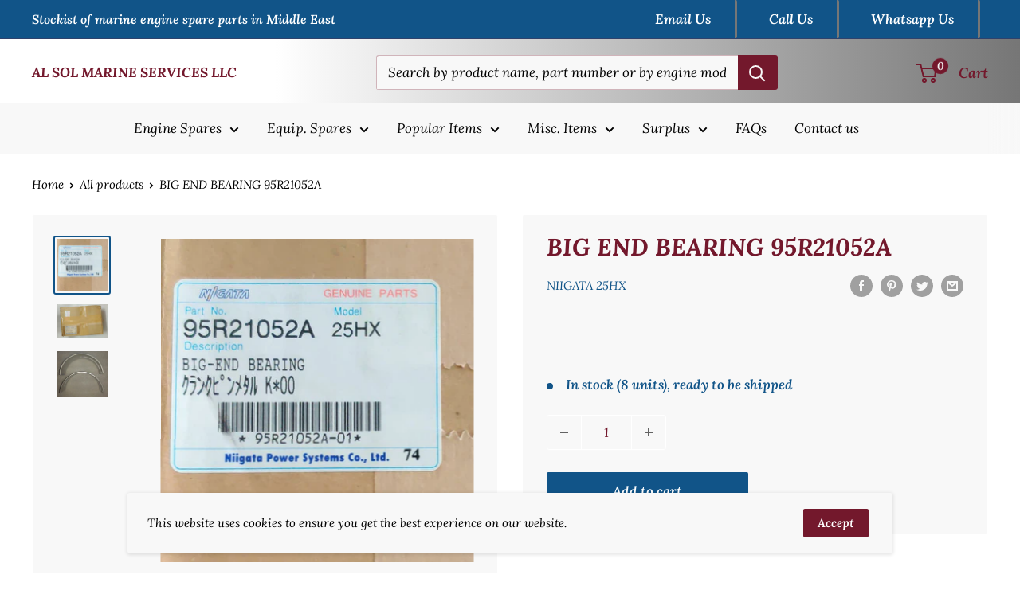

--- FILE ---
content_type: text/javascript
request_url: https://alsolmarine.ae/cdn/shop/t/7/assets/theme.min.js?v=164977014983380440891642698779
body_size: 57563
content:
!function(e){"function"==typeof define&&define.amd?define("index",e):e()}((function(){"use strict";function e(t){return(e="function"==typeof Symbol&&"symbol"==typeof Symbol.iterator?function(e){return typeof e}:function(e){return e&&"function"==typeof Symbol&&e.constructor===Symbol&&e!==Symbol.prototype?"symbol":typeof e})(t)}function t(e,t){if(!(e instanceof t))throw new TypeError("Cannot call a class as a function")}function i(e,t){for(var i=0;i<t.length;i++){var n=t[i];n.enumerable=n.enumerable||!1,n.configurable=!0,"value"in n&&(n.writable=!0),Object.defineProperty(e,n.key,n)}}function n(e,t,n){return t&&i(e.prototype,t),n&&i(e,n),e}function o(e,t){(null==t||t>e.length)&&(t=e.length);for(var i=0,n=new Array(t);i<t;i++)n[i]=e[i];return n}function s(e,t){var i;if("undefined"==typeof Symbol||null==e[Symbol.iterator]){if(Array.isArray(e)||(i=function(e,t){if(e){if("string"==typeof e)return o(e,t);var i=Object.prototype.toString.call(e).slice(8,-1);return"Object"===i&&e.constructor&&(i=e.constructor.name),"Map"===i||"Set"===i?Array.from(e):"Arguments"===i||/^(?:Ui|I)nt(?:8|16|32)(?:Clamped)?Array$/.test(i)?o(e,t):void 0}}(e))||t&&e&&"number"==typeof e.length){i&&(e=i);var n=0,s=function(){};return{s:s,n:function(){return n>=e.length?{done:!0}:{done:!1,value:e[n++]}},e:function(e){throw e},f:s}}throw new TypeError("Invalid attempt to iterate non-iterable instance.\nIn order to be iterable, non-array objects must have a [Symbol.iterator]() method.")}var a,r=!0,l=!1;return{s:function(){i=e[Symbol.iterator]()},n:function(){var e=i.next();return r=e.done,e},e:function(e){l=!0,a=e},f:function(){try{r||null==i.return||i.return()}finally{if(l)throw a}}}}var a={},r=function(){function e(){t(this,e)}return n(e,null,[{key:"slideUp",value:function(e,t){var i=arguments.length>2&&void 0!==arguments[2]?arguments[2]:"height";e.style[i]="".concat(e.scrollHeight,"px"),e.offsetHeight,e.style[i]=0,a[e.id]&&(e.removeEventListener("transitionend",a[e.id]),delete a[e.id]);var n=function i(n){"height"===n.propertyName&&(e.removeEventListener("transitionend",i),(t||function(){})())};e.addEventListener("transitionend",n)}},{key:"slideDown",value:function(e,t){var i=arguments.length>2&&void 0!==arguments[2]?arguments[2]:"height";e.style[i]="".concat(e.scrollHeight,"px");var n=function n(o){if(o.propertyName===i){var s="auto";"max-height"===i&&(s="none"),e.style[i]=s,e.removeEventListener("transitionend",n),delete a[e.id],(t||function(){})()}};e.addEventListener("transitionend",n),a[e.id]=n}}]),e}(),l=function(){function e(){t(this,e)}return n(e,null,[{key:"getSiblings",value:function(e,t){for(var i=arguments.length>2&&void 0!==arguments[2]&&arguments[2],n=[],o=e;o=o.previousElementSibling;)t&&!o.matches(t)||n.push(o);for(i&&n.push(e),o=e;o=o.nextElementSibling;)t&&!o.matches(t)||n.push(o);return n}}]),e}(),c="undefined"!=typeof globalThis?globalThis:"undefined"!=typeof window?window:"undefined"!=typeof global?global:"undefined"!=typeof self?self:{};function d(e){return e&&e.__esModule&&Object.prototype.hasOwnProperty.call(e,"default")?e.default:e}function u(e,t,i){return e(i={path:t,exports:{},require:function(e,t){return function(){throw new Error("Dynamic requires are not currently supported by @rollup/plugin-commonjs")}(null==t&&i.path)}},i.exports),i.exports}var h=d(u((function(e,t){function i(e){this.listenerMap=[{},{}],e&&this.root(e),this.handle=i.prototype.handle.bind(this),this._removedListeners=[]}function n(e,t){return e.toLowerCase()===t.tagName.toLowerCase()}function o(e,t){return this.rootElement===window?t===document||t===document.documentElement||t===window:this.rootElement===t}function s(e,t){return e===t.id}Object.defineProperty(t,"__esModule",{value:!0}),t.default=void 0,i.prototype.root=function(e){var t,i=this.listenerMap;if(this.rootElement){for(t in i[1])i[1].hasOwnProperty(t)&&this.rootElement.removeEventListener(t,this.handle,!0);for(t in i[0])i[0].hasOwnProperty(t)&&this.rootElement.removeEventListener(t,this.handle,!1)}if(!e||!e.addEventListener)return this.rootElement&&delete this.rootElement,this;for(t in this.rootElement=e,i[1])i[1].hasOwnProperty(t)&&this.rootElement.addEventListener(t,this.handle,!0);for(t in i[0])i[0].hasOwnProperty(t)&&this.rootElement.addEventListener(t,this.handle,!1);return this},i.prototype.captureForType=function(e){return-1!==["blur","error","focus","load","resize","scroll"].indexOf(e)},i.prototype.on=function(e,t,i,a){var r,l,c,d;if(!e)throw new TypeError("Invalid event type: "+e);if("function"==typeof t&&(a=i,i=t,t=null),void 0===a&&(a=this.captureForType(e)),"function"!=typeof i)throw new TypeError("Handler must be a type of Function");return r=this.rootElement,(l=this.listenerMap[a?1:0])[e]||(r&&r.addEventListener(e,this.handle,a),l[e]=[]),t?/^[a-z]+$/i.test(t)?(d=t,c=n):/^#[a-z0-9\-_]+$/i.test(t)?(d=t.slice(1),c=s):(d=t,c=Element.prototype.matches):(d=null,c=o.bind(this)),l[e].push({selector:t,handler:i,matcher:c,matcherParam:d}),this},i.prototype.off=function(e,t,i,n){var o,s,a,r,l;if("function"==typeof t&&(n=i,i=t,t=null),void 0===n)return this.off(e,t,i,!0),this.off(e,t,i,!1),this;if(a=this.listenerMap[n?1:0],!e){for(l in a)a.hasOwnProperty(l)&&this.off(l,t,i);return this}if(!(r=a[e])||!r.length)return this;for(o=r.length-1;o>=0;o--)s=r[o],t&&t!==s.selector||i&&i!==s.handler||(this._removedListeners.push(s),r.splice(o,1));return r.length||(delete a[e],this.rootElement&&this.rootElement.removeEventListener(e,this.handle,n)),this},i.prototype.handle=function(e){var t,i,n,o,s,a=e.type,r=[];if(!0!==e.ftLabsDelegateIgnore){switch(3===(s=e.target).nodeType&&(s=s.parentNode),s.correspondingUseElement&&(s=s.correspondingUseElement),n=this.rootElement,e.eventPhase||(e.target!==e.currentTarget?3:2)){case 1:r=this.listenerMap[1][a];break;case 2:this.listenerMap[0]&&this.listenerMap[0][a]&&(r=r.concat(this.listenerMap[0][a])),this.listenerMap[1]&&this.listenerMap[1][a]&&(r=r.concat(this.listenerMap[1][a]));break;case 3:r=this.listenerMap[0][a]}var l,c=[];for(i=r.length;s&&i;){for(t=0;t<i&&(o=r[t]);t++)s.tagName&&["button","input","select","textarea"].indexOf(s.tagName.toLowerCase())>-1&&s.hasAttribute("disabled")?c=[]:o.matcher.call(s,o.matcherParam,s)&&c.push([e,s,o]);if(s===n)break;if(i=r.length,(s=s.parentElement||s.parentNode)instanceof HTMLDocument)break}for(t=0;t<c.length;t++)if(!(this._removedListeners.indexOf(c[t][2])>-1)&&!1===this.fire.apply(this,c[t])){c[t][0].ftLabsDelegateIgnore=!0,c[t][0].preventDefault(),l=!1;break}return l}},i.prototype.fire=function(e,t,i){return i.handler.call(t,e,t)},i.prototype.destroy=function(){this.off(),this.root()};var a=i;t.default=a,e.exports=t.default}))),p=function(){function e(){t(this,e),this.domDelegate=new h(document.body),this._attachListeners()}return n(e,[{key:"_attachListeners",value:function(){this.domDelegate.on("click",'[data-action="toggle-collapsible"]:not([disabled])',this._toggleCollapsible.bind(this)),document.addEventListener("collapsible:toggle",this._toggleCollapsible.bind(this))}},{key:"_toggleCollapsible",value:function(e,t){var i=this;!t&&e.detail&&(t=document.querySelector('[aria-controls="'.concat(e.detail.id,'"]')));var n="true"===t.getAttribute("aria-expanded"),o=t.parentNode;n?this._close(o):this._open(o),"false"!==t.getAttribute("data-close-siblings")&&l.getSiblings(o).forEach((function(e){return i._close(e)}))}},{key:"_open",value:function(e){var t=e.querySelector("[aria-controls]");if(t&&"true"!==t.getAttribute("aria-expanded")){var i=e.querySelector("#".concat(t.getAttribute("aria-controls")));t.setAttribute("aria-expanded","true"),i.hasAttribute("aria-hidden")&&i.setAttribute("aria-hidden","false"),r.slideDown(i,(function(){t.hasAttribute("data-collapsible-force-overflow")&&(i.style.overflow="visible");var e=i.querySelector("[autofocus]");e&&e.focus()}))}}},{key:"_close",value:function(e){var t=e.querySelector("[aria-controls]");if(t&&"false"!==t.getAttribute("aria-expanded")){var i=e.querySelector("#".concat(t.getAttribute("aria-controls")));t.hasAttribute("data-collapsible-force-overflow")&&(i.style.overflow="hidden"),i.hasAttribute("aria-hidden")&&i.setAttribute("aria-hidden","true"),t.setAttribute("aria-expanded","false"),r.slideUp(i)}}}]),e}(),m=function(){function e(i,n){t(this,e),this.countrySelect=i,this.provinceSelect=n,this.countrySelect&&this.provinceSelect&&(this._attachListeners(),this._initSelectors())}return n(e,[{key:"destroy",value:function(){this.countrySelect&&this.countrySelect.removeEventListener("change",this._onCountryChangedListener)}},{key:"_initSelectors",value:function(){var e=this.countrySelect.getAttribute("data-default");if(e){for(var t=0;t!==this.countrySelect.options.length;++t)if(this.countrySelect.options[t].text===e){this.countrySelect.selectedIndex=t;break}}else this.countrySelect.selectedIndex=0;var i=new Event("change",{bubbles:!0});this.countrySelect.dispatchEvent(i);var n=this.provinceSelect.getAttribute("data-default");if(n)for(var o=0;o!==this.provinceSelect.options.length;++o)if(this.provinceSelect.options[o].text===n){this.provinceSelect.selectedIndex=o;break}}},{key:"_attachListeners",value:function(){this._onCountryChangedListener=this._onCountryChanged.bind(this),this.countrySelect.addEventListener("change",this._onCountryChangedListener)}},{key:"_onCountryChanged",value:function(){var e=this,t=this.countrySelect.options[this.countrySelect.selectedIndex];if(t){var i=JSON.parse(t.getAttribute("data-provinces")||"[]");this.provinceSelect.innerHTML="",0!==i.length?(i.forEach((function(t){e.provinceSelect.options.add(new Option(t[1],t[0]))})),this.provinceSelect.closest(".form__input-wrapper").style.display="block"):this.provinceSelect.closest(".form__input-wrapper").style.display="none"}}}]),e}(),f=function(){function e(){t(this,e)}return n(e,null,[{key:"matchesBreakpoint",value:function(e){switch(e){case"phone":return window.matchMedia("screen and (max-width: 640px)").matches;case"tablet":return window.matchMedia("screen and (min-width: 641px) and (max-width: 1023px)").matches;case"tablet-and-up":return window.matchMedia("screen and (min-width: 641px)").matches;case"pocket":return window.matchMedia("screen and (max-width: 1023px)").matches;case"lap":return window.matchMedia("screen and (min-width: 1024px) and (max-width: 1279px)").matches;case"lap-and-up":return window.matchMedia("screen and (min-width: 1024px)").matches;case"desk":return window.matchMedia("screen and (min-width: 1280px)").matches;case"widescreen":return window.matchMedia("screen and (min-width: 1440px)").matches;case"supports-hover":return window.matchMedia("(hover: hover) and (pointer: fine)").matches}}},{key:"getCurrentBreakpoint",value:function(){return window.matchMedia("screen and (max-width: 640px)").matches?"phone":window.matchMedia("screen and (min-width: 641px) and (max-width: 1023px)").matches?"tablet":window.matchMedia("screen and (min-width: 1024px) and (max-width: 1279px)").matches?"lap":window.matchMedia("screen and (min-width: 1280px)").matches?"desk":void 0}}]),e}(),v=function(){function e(i,n,o){t(this,e),this.element=i,this.delegateElement=new h(this.element),this.delegateRoot=new h(document.documentElement),this.useInlineNavigation="inline"===n,this.isNavigationVisible=this.useInlineNavigation,this.openTrigger=o,f.matchesBreakpoint("supports-hover")||(this.openTrigger="click"),this.openItems=[],this.dropdownActivationTimeouts={},this.dropdownDeactivationTimeouts={},this.DROPDOWN_TIMEOUT=100,this._attachListeners(),this.useInlineNavigation&&this._setupInlineNavigation()}return n(e,[{key:"destroy",value:function(){this.delegateElement.off(),this.delegateRoot.off()}},{key:"onBlockSelect",value:function(e){var t=this;this.useInlineNavigation||this._openNavigation(),l.getSiblings(e.target.parentNode,".is-dropdown-open").forEach((function(i){t._deactivateDropdown(e,i.querySelector('[data-type="menuitem"][aria-haspopup]'))})),this._activateDropdown(e,e.target.previousElementSibling)}},{key:"onBlockDeselect",value:function(e){this.useInlineNavigation||this._closeNavigation(),this._deactivateDropdown(e,e.target.parentNode)}},{key:"_attachListeners",value:function(){this.delegateElement.on("focusout",this._onFocusOut.bind(this)),this.delegateRoot.on("click",this._onClick.bind(this)),this.delegateElement.on("click",'[data-action="toggle-menu"]',this._toggleNavigation.bind(this)),"hover"===this.openTrigger?(this.delegateElement.on("focusin",'[data-type="menuitem"][aria-haspopup]',this._activateDropdown.bind(this)),this.delegateElement.on("mouseover",'[data-type="menuitem"][aria-haspopup]',this._activateDropdown.bind(this)),this.delegateElement.on("mouseover",'[data-type="menu"][aria-hidden="false"]',this._blockDropdownDeactivation.bind(this)),this.delegateElement.on("focusout",".is-dropdown-open",this._deactivateDropdown.bind(this)),this.delegateElement.on("mouseout",".is-dropdown-open",this._deactivateDropdown.bind(this))):this.delegateElement.on("click",'[data-type="menuitem"][aria-haspopup]',this._toggleDropdown.bind(this))}},{key:"_onFocusOut",value:function(e){null===e.relatedTarget||this.element.contains(e.relatedTarget)||this._closeNavigation()}},{key:"_onClick",value:function(e){this.element.contains(e.target)||this._closeNavigation()}},{key:"_openNavigation",value:function(){this.useInlineNavigation||(this.element.querySelector('[data-action="toggle-menu"]').setAttribute("aria-expanded","true"),this.element.querySelector('[data-type="menu"]').setAttribute("aria-hidden","false"),this.isNavigationVisible=!0)}},{key:"_closeNavigation",value:function(){var e=this;(this.useInlineNavigation||(this.element.querySelector('[data-action="toggle-menu"]').setAttribute("aria-expanded","false"),this.element.querySelector('[data-type="menu"]').setAttribute("aria-hidden","true")),this.isNavigationVisible=!1,"click"===this.openTrigger)&&this.openItems.slice(0).forEach((function(t){e._deactivateDropdown(event,t)}))}},{key:"_toggleNavigation",value:function(e){this.isNavigationVisible?this._closeNavigation():this._openNavigation()}},{key:"_toggleDropdown",value:function(e,t){"false"===t.getAttribute("aria-expanded")&&e.preventDefault(),"true"===t.getAttribute("aria-expanded")?"#"===t.getAttribute("href")&&(e.preventDefault(),this._deactivateDropdown(e,t.closest(".is-dropdown-open"))):this._activateDropdown(e,t)}},{key:"_activateDropdown",value:function(e,t){var i=this;"click"===this.openTrigger&&this.openItems.slice(0).forEach((function(n){n.contains(t)||i._deactivateDropdown(e,n)}));var n=l.getSiblings(t,"[aria-hidden]")[0],o=function(){if(t.setAttribute("aria-expanded","true"),t.parentNode.classList.add("is-dropdown-open"),n.setAttribute("aria-hidden","false"),"hover"===i.openTrigger&&i.dropdownDeactivationTimeouts[n.id]&&(clearTimeout(i.dropdownDeactivationTimeouts[n.id]),delete i.dropdownDeactivationTimeouts[n.id]),i.useInlineNavigation){var e=window.innerWidth,o=!1;n.querySelectorAll(".nav-dropdown").forEach((function(t){t.getBoundingClientRect().right>e&&(o=!0)})),o&&n.classList.add("nav-dropdown--inverse")}t.closest('[data-type="menu"]').classList.add("nav-dropdown--glued"),n.classList.contains("mega-menu")&&i._setupMegaMenu(n),"click"===i.openTrigger&&i.openItems.push(t.parentNode)};if("click"===this.openTrigger)o();else{for(var s in this.dropdownActivationTimeouts)this.dropdownActivationTimeouts.hasOwnProperty(s)&&(clearTimeout(this.dropdownActivationTimeouts[s]),delete this.dropdownActivationTimeouts[s]);o()}}},{key:"_deactivateDropdown",value:function(e,t){var i=this;if("hover"!==this.openTrigger||!t.contains(e.relatedTarget)){var n=t.querySelector("[aria-hidden]"),o=function(){if(t.classList.remove("is-dropdown-open"),t.querySelector('[data-type="menuitem"]').setAttribute("aria-expanded","false"),t.querySelector("[aria-hidden]").setAttribute("aria-hidden","true"),t.closest('[data-type="menu"]').classList.remove("nav-dropdown--glued"),"click"===i.openTrigger){t.querySelectorAll(".is-dropdown-open").forEach((function(t){i._deactivateDropdown(e,t);var n=i.openItems.indexOf(t);n>-1&&i.openItems.splice(n,1)}));var n=i.openItems.indexOf(t);n>-1&&i.openItems.splice(n,1)}};"click"===this.openTrigger?o():this.dropdownDeactivationTimeouts[n.id]=setTimeout((function(){o(),delete i.dropdownDeactivationTimeouts[n.id]}),this.DROPDOWN_TIMEOUT)}}},{key:"_blockDropdownDeactivation",value:function(e,t){if(void 0!==this.dropdownDeactivationTimeouts[t.id])for(var i in clearTimeout(this.dropdownDeactivationTimeouts[t.id]),delete this.dropdownDeactivationTimeouts[t.id],this.dropdownActivationTimeouts)this.dropdownActivationTimeouts.hasOwnProperty(i)&&(clearTimeout(this.dropdownActivationTimeouts[i]),delete this.dropdownActivationTimeouts[i])}},{key:"_setupMegaMenu",value:function(e){if(!this.useInlineNavigation){var t=e.closest(".nav-dropdown").clientWidth;e.style.maxWidth=Math.min(1400-t,parseInt(window.innerWidth-t-80))+"px"}}},{key:"_setupInlineNavigation",value:function(){var e=this;this.element.querySelectorAll(".mega-menu").forEach((function(e){e.closest(".nav-bar__item").classList.add("nav-bar__item--static")})),"MutationObserver"in window&&(this.dropdownMenuObserver=new MutationObserver((function(e){e.forEach((function(e){"false"===e.target.getAttribute("aria-hidden")&&e.target.style.setProperty("--distance-to-top","".concat(e.target.getBoundingClientRect().top,"px"))}))})),this.element.querySelectorAll(".nav-dropdown .nav-dropdown").forEach((function(t){e.dropdownMenuObserver.observe(t,{attributes:!0,attributeFilter:["aria-hidden"]})})))}}]),e}(),g=u((function(t){!function(i){var n=i.requestAnimationFrame||i.webkitRequestAnimationFrame||i.mozRequestAnimationFrame||i.msRequestAnimationFrame||function(e){return setTimeout(e,16)};function o(){this.reads=[],this.writes=[],this.raf=n.bind(i)}function s(e){e.scheduled||(e.scheduled=!0,e.raf(a.bind(null,e)))}function a(e){var t,i=e.writes,n=e.reads;try{n.length,r(n),i.length,r(i)}catch(e){t=e}if(e.scheduled=!1,(n.length||i.length)&&s(e),t){if(t.message,!e.catch)throw t;e.catch(t)}}function r(e){for(var t;t=e.shift();)t()}function l(e,t){var i=e.indexOf(t);return!!~i&&!!e.splice(i,1)}o.prototype={constructor:o,measure:function(e,t){var i=t?e.bind(t):e;return this.reads.push(i),s(this),i},mutate:function(e,t){var i=t?e.bind(t):e;return this.writes.push(i),s(this),i},clear:function(e){return l(this.reads,e)||l(this.writes,e)},extend:function(t){if("object"!=e(t))throw new Error("expected object");var i=Object.create(this);return function(e,t){for(var i in t)t.hasOwnProperty(i)&&(e[i]=t[i])}(i,t),i.fastdom=this,i.initialize&&i.initialize(),i},catch:null};var c=i.fastdom=i.fastdom||new o;t.exports=c}("undefined"!=typeof window?window:c)})),y=function(){function e(i){t(this,e),this.element=document.getElementById("mobile-collection-filters"),this.delegateRoot=new h(document.documentElement),this.options=i,this.isOpen=!1,this.element&&this._attachListeners()}return n(e,[{key:"destroy",value:function(){this.delegateRoot.off()}},{key:"_attachListeners",value:function(){this.delegateRoot.on("click",'[aria-controls="mobile-collection-filters"][data-action="open-drawer"]',this.open.bind(this)),this.delegateRoot.on("click",'#mobile-collection-filters [data-action="close-drawer"]',this.close.bind(this)),document.addEventListener("collection-filter:close",this.close.bind(this)),document.addEventListener("click",this._detectOutsideClick.bind(this)),window.addEventListener("resize",this._computeDrawerHeight.bind(this))}},{key:"open",value:function(e){e&&e.stopPropagation(),this._computeDrawerHeight(),this.isOpen=!0,document.querySelector('[aria-controls="mobile-collection-filters"]').setAttribute("aria-expanded","true"),document.getElementById("mobile-collection-filters").setAttribute("aria-hidden","false"),document.body.classList.add("no-mobile-scroll")}},{key:"close",value:function(e){e&&e.stopPropagation(),this.isOpen=!1,document.querySelector('[aria-controls="mobile-collection-filters"]').setAttribute("aria-expanded","false"),document.getElementById("mobile-collection-filters").setAttribute("aria-hidden","true"),document.body.classList.remove("no-mobile-scroll")}},{key:"_computeDrawerHeight",value:function(){document.getElementById("mobile-collection-filters").querySelector(".collection-drawer").style.maxHeight="".concat(window.innerHeight,"px")}},{key:"_filtersHaveChanged",value:function(e){var t=this;this.element&&g.mutate((function(){var i=t.element.querySelector(".collection-drawer__filter-count");i.innerText="(".concat(e.length,")"),i.style.display=0===e.length?"none":"inline",t.element.querySelector('[data-action="clear-tags"]').style.display=0===e.length?"none":"block","group"===t.options.filterType&&t.element.querySelectorAll(".collection__filter-item-active").forEach((function(e){var t=e.closest(".collection__filter-group").querySelector(".is-selected[data-tag]");t?(e.style.display="block",e.innerText=t.getAttribute("data-tag-user")):e.style.display="none"}))}))}},{key:"_detectOutsideClick",value:function(e){this.isOpen&&!e.target.closest(".collection-drawer__inner")&&this.close()}}]),e}(),b=function(){function e(i){t(this,e),this.element=i,this.delegateElement=new h(this.element),this.rootDelegateElement=new h(document.body),this.options=JSON.parse(i.getAttribute("data-popup-settings")),this.hasOpenOnceInCurrentPage=!1;try{"#exit-popup"===window.location.hash&&"captcha"!==window.theme.pageType&&this._openPopup()}catch(e){}this._attachListeners()}return n(e,[{key:"destroy",value:function(){this.delegateElement.off()}},{key:"_attachListeners",value:function(){var e=this;this._onKeyPressedListener=this._onKeyPressed.bind(this),f.matchesBreakpoint("supports-hover")&&(this.delegateElement.on("click",'[data-action="close-popup"]',this._closePopup.bind(this)),document.body.addEventListener("mouseleave",(function(){e.hasOpenOnceInCurrentPage||(!e.options.showOnlyOnce||e.options.showOnlyOnce&&null===localStorage.getItem("themeExitPopup"))&&e._openPopup()})),this._clickOutsideListener=this._checkClickOutside.bind(this))}},{key:"_openPopup",value:function(){window.theme.isNewsletterPopupOpen||(this.element.setAttribute("aria-hidden","false"),localStorage.setItem("themeExitPopup","true"),this.hasOpenOnceInCurrentPage=!0,window.theme.isExitPopupOpen=!0,this.delegateElement.on("click",this._clickOutsideListener),this.rootDelegateElement.on("keyup",this._onKeyPressedListener))}},{key:"_closePopup",value:function(){this.element.setAttribute("aria-hidden","true"),window.theme.isExitPopupOpen=!1,this.delegateElement.off("click",this._clickOutsideListener),this.rootDelegateElement.off("keyup",this._onKeyPressedListener)}},{key:"_checkClickOutside",value:function(e){this.element.contains(e.target)&&this.element!==e.target||this._closePopup()}},{key:"_onKeyPressed",value:function(e){"Escape"===e.key&&this._closePopup()}}]),e}(),w=function(){function e(){t(this,e),this.element=document.querySelector(".loading-bar"),this.element&&(document.addEventListener("theme:loading:start",this._onLoadingStart.bind(this)),document.addEventListener("theme:loading:end",this._onLoadingEnd.bind(this)),this.element.addEventListener("transitionend",this._onTransitionEnd.bind(this)))}return n(e,[{key:"_onLoadingStart",value:function(){this.element.classList.add("is-visible"),this.element.style.transform="scaleX(0.4)"}},{key:"_onLoadingEnd",value:function(){this.element.style.transform="scaleX(1)",this.element.classList.add("is-finished")}},{key:"_onTransitionEnd",value:function(e){"transform"===e.propertyName&&this.element.classList.contains("is-finished")&&(this.element.classList.remove("is-visible"),this.element.classList.remove("is-finished"),this.element.style.transform="scaleX(0)")}}]),e}(),_=function(){function e(){t(this,e)}return n(e,null,[{key:"trapFocus",value:function(e,t){this.listeners=this.listeners||{};var i=e.querySelector("[autofocus]")||e;e.setAttribute("tabindex","-1"),i.focus(),this.listeners[t]=function(t){e===t.target||e.contains(t.target)||i.focus()},document.addEventListener("focusin",this.listeners[t])}},{key:"removeTrapFocus",value:function(e,t){e&&e.removeAttribute("tabindex"),document.removeEventListener("focusin",this.listeners[t])}},{key:"clearTrapFocus",value:function(){for(var e in this.listeners)this.listeners.hasOwnProperty(e)&&document.removeEventListener("focusin",this.listeners[e]);this.listeners={}}}]),e}(),E=function(){function e(i,n){t(this,e),this.element=i,this.delegateElement=new h(this.element),this.delegateRoot=new h(document.documentElement),this.options=n,this.element&&(this.miniCartElement=this.element.querySelector(".mini-cart"),this.isMiniCartOpen=!1,"cart"!==window.theme.pageType&&this.miniCartElement&&(this.miniCartToggleElement=this.element.querySelector('[aria-controls="'.concat(this.miniCartElement.id,'"]')),this._checkMiniCartScrollability()),this.itemCount=window.theme.cartCount,this._attachListeners())}return n(e,[{key:"destroy",value:function(){this.delegateElement.off(),this.delegateRoot.off(),window.removeEventListener("resize",this._calculateMiniCartHeightListener)}},{key:"_attachListeners",value:function(){this._calculateMiniCartHeightListener=this._calculateMiniCartHeight.bind(this),"cart"!==window.theme.pageType&&"page"!==window.theme.cartType&&(this.delegateElement.on("click",'[data-action="toggle-mini-cart"]',this._toggleMiniCart.bind(this)),this.delegateRoot.on("click",this._onWindowClick.bind(this)),window.addEventListener("resize",this._calculateMiniCartHeightListener)),this.delegateRoot.on("click",'[data-action="decrease-quantity"]',this._updateQuantity.bind(this)),this.delegateRoot.on("click",'[data-action="increase-quantity"]',this._updateQuantity.bind(this)),this.delegateRoot.on("change",".quantity-selector:not(.quantity-selector--product) .quantity-selector__value",this._updateQuantity.bind(this)),this.delegateRoot.on("keyup",".quantity-selector:not(.quantity-selector--product) .quantity-selector__value",this._updateQuantitySize.bind(this)),this.delegateRoot.on("keydown",".quantity-selector__value",this._blockEnterKey.bind(this)),this.delegateRoot.on("product:added",this._onProductAdded.bind(this)),this.delegateRoot.on("cart:refresh",this._onCartRefresh.bind(this))}},{key:"_toggleMiniCart",value:function(e){e&&e.preventDefault(),this.isMiniCartOpen?this._closeMiniCart():this._openMiniCart()}},{key:"_openMiniCart",value:function(){this.miniCartToggleElement.setAttribute("aria-expanded","true"),"phone"===f.getCurrentBreakpoint()&&this.miniCartToggleElement.querySelector(".header__cart-icon").setAttribute("aria-expanded","true"),this.miniCartElement.setAttribute("aria-hidden","false"),this.isMiniCartOpen=!0,this._calculateMiniCartHeight(),_.trapFocus(this.miniCartElement,"mini-cart"),document.body.classList.add("no-mobile-scroll")}},{key:"_closeMiniCart",value:function(){this.miniCartToggleElement.setAttribute("aria-expanded","false"),"phone"===f.getCurrentBreakpoint()&&(this.miniCartToggleElement.querySelector(".header__cart-icon").setAttribute("aria-expanded","false"),this.miniCartElement.style.maxHeight=""),this.miniCartElement.setAttribute("aria-hidden","true"),this.isMiniCartOpen=!1,document.body.classList.remove("no-mobile-scroll")}},{key:"_calculateMiniCartHeight",value:function(){if("phone"===f.getCurrentBreakpoint())if(this.isMiniCartOpen){var e=window.innerHeight-document.querySelector(".header").getBoundingClientRect().bottom;this.miniCartElement.style.maxHeight="".concat(e,"px");var t=this.miniCartElement.querySelector(".mini-cart__content"),i=this.miniCartElement.querySelector(".mini-cart__recap");i&&(t.style.maxHeight="".concat(e-i.clientHeight,"px"))}else this.miniCartElement.style.maxHeight="",this.miniCartElement.querySelector(".mini-cart__content").style.maxHeight="";else this.miniCartElement.style.maxHeight="",this.miniCartElement.querySelector(".mini-cart__content").style.maxHeight=""}},{key:"_updateQuantity",value:function(e,t){var i=this,n=1;n="INPUT"===t.tagName?parseInt(t.value):parseInt(t.getAttribute("data-quantity")),"page"!==window.theme.cartType?(document.dispatchEvent(new CustomEvent("theme:loading:start")),fetch("".concat(window.routes.cartChangeUrl,".js"),{body:JSON.stringify({line:t.getAttribute("data-line"),quantity:n}),credentials:"same-origin",method:"POST",headers:{"Content-Type":"application/json","X-Requested-With":"XMLHttpRequest"}}).then((function(e){e.json().then((function(e){i.itemCount=e.item_count,i._rerender(!1).then((function(){document.dispatchEvent(new CustomEvent("theme:loading:end"))}))}))})),e.preventDefault()):t.hasAttribute("data-href")?window.location.href=t.getAttribute("data-href"):window.location.href="".concat(window.routes.cartChangeUrl,"?line=").concat(t.getAttribute("data-line"),"&quantity=").concat(n)}},{key:"_updateQuantitySize",value:function(e,t){t.setAttribute("size",Math.max(t.value.length,2))}},{key:"_blockEnterKey",value:function(e){if("Enter"===e.key)return!1}},{key:"_rerender",value:function(){var e=this,t=!(arguments.length>0&&void 0!==arguments[0])||arguments[0],i="";return i="cart"!==window.theme.pageType?"".concat(window.routes.cartUrl,"?view=mini-cart&timestamp=").concat(Date.now()):"".concat(window.routes.cartUrl,"?timestamp=").concat(Date.now()),fetch(i,{credentials:"same-origin",method:"GET"}).then((function(i){i.text().then((function(i){var n=document.createElement("div");if(n.innerHTML=i,n.firstElementChild&&n.firstElementChild.hasAttribute("data-item-count")&&(e.itemCount=parseInt(n.firstElementChild.getAttribute("data-item-count"))),e.element.querySelector(".header__cart-count").textContent=e.itemCount,"page"!==window.theme.cartType)if("cart"!==window.theme.pageType){var o=document.createElement("div");o.innerHTML=i;var s=e.miniCartElement.querySelector(".mini-cart__line-item-list"),a=null;s&&(a=s.scrollTop),e.miniCartElement.innerHTML=o.querySelector(".mini-cart").innerHTML;var r=e.miniCartElement.querySelector(".mini-cart__line-item-list");r&&null!==a&&(r.scrollTop=a),e._checkMiniCartScrollability(),e._calculateMiniCartHeight(),e.element.dispatchEvent(new CustomEvent("cart:rerendered"))}else{var l=document.createElement("div");l.innerHTML=i,document.querySelector('[data-section-type="cart"]').innerHTML=l.querySelector('[data-section-type="cart"]').innerHTML,t&&window.scrollTo({top:0,behavior:"smooth"}),window.SPR&&(window.SPR.initDomEls(),window.SPR.loadBadges()),e.element.dispatchEvent(new CustomEvent("cart:rerendered",{bubbles:!0}))}}))}))}},{key:"_checkMiniCartScrollability",value:function(){var e=this.miniCartElement.querySelector(".mini-cart__line-item-list");e&&e.scrollHeight>e.clientHeight&&e.classList.add("is-scrollable")}},{key:"_onProductAdded",value:function(e){var t=this;this.itemCount+=e.detail.quantity,this._onCartRefresh().then((function(){"cart"!==window.theme.pageType&&("drawer"!==window.theme.cartType||t.options.useStickyHeader||window.scrollTo({top:0,behavior:"smooth"}),"message"===window.theme.cartType&&e.detail.button&&(e.detail.button.innerHTML=window.languages.productAddedShort,setTimeout((function(){e.detail.button.innerHTML=window.languages.productFormAddToCart}),1500)),"cart"!==window.theme.pageType&&"drawer"===window.theme.cartType&&t._openMiniCart())}))}},{key:"_onCartRefresh",value:function(e){var t=!0;return e&&e.detail&&(t=e.detail.scrollToTop),this._rerender(t).then((function(){document.dispatchEvent(new CustomEvent("theme:loading:end"))}))}},{key:"_onWindowClick",value:function(e){this.miniCartElement&&this.isMiniCartOpen&&!this.element.contains(e.target)&&this._closeMiniCart()}}]),e}(),k=function(){function e(i){t(this,e),this.element=i,this.delegateElement=new h(this.element),this.delegateRoot=new h(document.documentElement),this.mobileMenuElement=this.element.querySelector(".mobile-menu"),this.mobileMenuToggleElement=this.element.querySelector('[aria-controls="'.concat(this.mobileMenuElement.id,'"]')),this.isOpen=!1,this._attachListeners()}return n(e,[{key:"destroy",value:function(){this.delegateElement.off(),this.delegateRoot.off(),window.removeEventListener("resize",this._calculatMaxHeightListener)}},{key:"_attachListeners",value:function(){this._calculatMaxHeightListener=this._calculateMaxHeight.bind(this),this.delegateElement.on("click",'[data-action="toggle-menu"]',this._toggleMenu.bind(this)),this.delegateElement.on("click",'[data-action="open-panel"]',this._openPanel.bind(this)),this.delegateElement.on("click",'[data-action="close-panel"]',this._closePanel.bind(this)),this.delegateRoot.on("click",this._onWindowClick.bind(this)),window.addEventListener("resize",this._calculatMaxHeightListener)}},{key:"_toggleMenu",value:function(){this.isOpen=!this.isOpen,this.mobileMenuToggleElement.setAttribute("aria-expanded",this.isOpen?"true":"false"),this.mobileMenuElement.setAttribute("aria-hidden",this.isOpen?"false":"true"),this.isOpen?(this._calculateMaxHeight(),document.body.classList.add("no-mobile-scroll")):(this.mobileMenuElement.style.maxHeight="",this.element.querySelectorAll(".mobile-menu__panel.is-open").forEach((function(e){e.classList.remove("is-open")})),document.body.classList.remove("no-mobile-scroll"))}},{key:"_openPanel",value:function(e,t){t.setAttribute("aria-expanded","true"),this.element.querySelector("#".concat(t.getAttribute("aria-controls"))).classList.add("is-open")}},{key:"_closePanel",value:function(e,t){var i=t.closest(".mobile-menu__panel.is-open");i.classList.remove("is-open"),this.element.querySelector('[aria-controls="'.concat(i.id,'"]')).setAttribute("aria-expanded","false")}},{key:"_calculateMaxHeight",value:function(){this.isOpen&&(this.mobileMenuElement.style.maxHeight="".concat(window.innerHeight-document.querySelector(".header").getBoundingClientRect().bottom,"px"))}},{key:"_onWindowClick",value:function(e){this.isOpen&&!this.element.contains(e.target)&&this._toggleMenu()}}]),e}(),S=function(){function e(){t(this,e),this.domDelegate=new h(document.body),this.activeModalsQueue=[];var i=document.querySelector('.modal[aria-hidden="false"]');i&&this.activeModalsQueue.push(i),this._attachListeners()}return n(e,[{key:"_attachListeners",value:function(){this._onKeyPressedListener=this._onKeyPressed.bind(this),this.domDelegate.on("click",'[data-action="open-modal"]',this._openModal.bind(this)),this.domDelegate.on("click",'[data-action="close-modal"]',this._closeModal.bind(this)),document.addEventListener("modal:close",this._closeModal.bind(this)),this._clickOutsideListener=this._checkClickOutside.bind(this),this.activeModalsQueue.length>0&&(document.documentElement.classList.add("is-locked"),this.domDelegate.on("click",this._clickOutsideListener))}},{key:"_openModal",value:function(e,t){var i=this,n=document.querySelector("#".concat(t.getAttribute("aria-controls")));if(n){return n.addEventListener("transitionend",(function e(t){"visibility"===t.propertyName&&(n.removeEventListener("transitionend",e),_.trapFocus(n,"modal"+n.id),i.activeModalsQueue.push(n))})),n.setAttribute("aria-hidden","false"),document.documentElement.classList.add("is-locked"),this.domDelegate.on("click",this._clickOutsideListener),this.domDelegate.on("keyup",this._onKeyPressedListener),!1}}},{key:"_closeModal",value:function(){if(this.activeModalsQueue.length>0){var e=this.activeModalsQueue.pop();e.addEventListener("transitionend",(function t(i){"visibility"===i.propertyName&&(e.removeEventListener("transitionend",t),_.removeTrapFocus(e,"modal"+e.id),e.dispatchEvent(new CustomEvent("modal:closed")))})),e.setAttribute("aria-hidden","true"),document.documentElement.classList.remove("is-locked"),this.domDelegate.off("click",this._clickOutsideListener),this.domDelegate.off("keyup",this._onKeyPressedListener)}}},{key:"_checkClickOutside",value:function(e){if(0!==this.activeModalsQueue.length){var t=this.activeModalsQueue[this.activeModalsQueue.length-1];!t||t.contains(e.target)&&t!==e.target||this._closeModal()}}},{key:"_onKeyPressed",value:function(e){"Escape"===e.key&&this._closeModal()}}]),e}(),x=function(){function e(i){t(this,e),this.element=i,this.delegateElement=new h(this.element),this.rootDelegateElement=new h(document.body),this.options=JSON.parse(i.getAttribute("data-popup-settings"));try{"#newsletter-popup"===window.location.hash&&"captcha"!==window.theme.pageType?this._openPopup():(!this.options.showOnlyOnce||this.options.showOnlyOnce&&null===localStorage.getItem("themePopup"))&&setTimeout(this._openPopup.bind(this),1e3*this.options.apparitionDelay)}catch(e){}this._attachListeners()}return n(e,[{key:"destroy",value:function(){this.delegateElement.off()}},{key:"_attachListeners",value:function(){this._onKeyPressedListener=this._onKeyPressed.bind(this),this.delegateElement.on("click",'[data-action="close-popup"]',this._closePopup.bind(this)),this._clickOutsideListener=this._checkClickOutside.bind(this)}},{key:"_openPopup",value:function(){window.theme.isExitPopupOpen||(this.element.setAttribute("aria-hidden","false"),localStorage.setItem("themePopup","true"),window.theme.isNewsletterPopupOpen=!0,this.delegateElement.on("click",this._clickOutsideListener),this.rootDelegateElement.on("keyup",this._onKeyPressedListener))}},{key:"_closePopup",value:function(){this.element.setAttribute("aria-hidden","true"),window.theme.isNewsletterPopupOpen=!1,this.delegateElement.off("click"),this.rootDelegateElement.off("keyup",this._onKeyPressedListener)}},{key:"_checkClickOutside",value:function(e){this.element.contains(e.target)&&this.element!==e.target||this._closePopup()}},{key:"_onKeyPressed",value:function(e){"Escape"===e.key&&this._closePopup()}}]),e}(),C=function(){function e(i,n){t(this,e),i&&(this.element=i,this.options=n,this.lastKnownY=window.scrollY,this.currentTop=0,this.initialTopOffset=n.offsetTop||parseInt(window.getComputedStyle(this.element).top),this._attachListeners())}return n(e,[{key:"destroy",value:function(){window.removeEventListener("scroll",this._checkPositionListener)}},{key:"_attachListeners",value:function(){this._checkPositionListener=this._checkPosition.bind(this),window.addEventListener("scroll",this._checkPositionListener)}},{key:"_checkPosition",value:function(){var e=this;g.measure((function(){var t=e.element.getBoundingClientRect().top+window.scrollY-e.element.offsetTop+e.initialTopOffset,i=e.element.clientHeight-window.innerHeight+(e.options.offsetBottom||0);window.scrollY<e.lastKnownY?e.currentTop-=window.scrollY-e.lastKnownY:e.currentTop+=e.lastKnownY-window.scrollY,e.currentTop=Math.min(Math.max(e.currentTop,-i),t,e.initialTopOffset),e.lastKnownY=window.scrollY})),g.mutate((function(){e.element.style.top="".concat(e.currentTop,"px")}))}}]),e}(),L=function(){function e(){t(this,e),this.delegateElement=new h(document.body),this.delegateRoot=new h(document.documentElement),this.activePopover=null,this._attachListeners()}return n(e,[{key:"_attachListeners",value:function(){this._onLooseFocusListener=this._onLooseFocus.bind(this),this.delegateElement.on("click",'[data-action="toggle-popover"]',this._togglePopover.bind(this)),this.delegateElement.on("click",'[data-action="show-popover-panel"]',this._showPanel.bind(this)),this.delegateRoot.on("click",this._onWindowClick.bind(this)),document.addEventListener("popover:close",this._closeActivePopover.bind(this)),window.addEventListener("resize",this._windowResized.bind(this))}},{key:"_togglePopover",value:function(e,t){var i=null!==this.activePopover,n=this.activePopover?this.activePopover.id:null;t.hasAttribute("data-follow-link")&&f.matchesBreakpoint(t.getAttribute("data-follow-link"))||(i&&this._closeActivePopover(),(!i||i&&t.getAttribute("aria-controls")!==n)&&this._openPopover(t),e.preventDefault())}},{key:"_closeActivePopover",value:function(){this.activePopover.setAttribute("aria-hidden","true"),document.querySelector('[aria-controls="'.concat(this.activePopover.id,'"]')).setAttribute("aria-expanded","false"),this.activePopover.removeEventListener("focusout",this._onLooseFocusListener),this.activePopover=null}},{key:"_openPopover",value:function(e){var t=document.getElementById(e.getAttribute("aria-controls"));if(e.setAttribute("aria-expanded","true"),t.setAttribute("aria-hidden","false"),"phone"===f.getCurrentBreakpoint())t.style.height="".concat(window.innerHeight-document.querySelector(".header").getBoundingClientRect().bottom,"px");else{t.style.height="";var i=t.querySelector(".popover__panel-list");i&&(i.style.height="".concat(i.clientHeight,"px"))}this.activePopover=t,this.activePopover.addEventListener("focusout",this._onLooseFocusListener)}},{key:"_showPanel",value:function(e,t){this.activePopover&&this.activePopover.querySelectorAll(".popover__panel").forEach((function(e){e.id===t.getAttribute("aria-controls")?(e.classList.add("is-selected"),e.closest(".popover__panel-list").style.height="".concat(e.clientHeight,"px")):e.classList.remove("is-selected")}))}},{key:"_onWindowClick",value:function(e){"toggle-popover"===e.target.getAttribute("data-action")||e.target.closest('[data-action="toggle-popover"]')||this.activePopover&&!this.activePopover.contains(e.target)&&this._closeActivePopover()}},{key:"_onLooseFocus",value:function(e){this.activePopover&&null!==e.relatedTarget&&!this.activePopover.contains(e.relatedTarget)&&this._closeActivePopover()}},{key:"_windowResized",value:function(){"phone"===f.getCurrentBreakpoint()&&this.activePopover&&(this.activePopover.style.height="".concat(window.innerHeight-document.querySelector(".header").getBoundingClientRect().bottom,"px"))}}]),e}(),A=function(){function e(i){t(this,e),this.element=i,this.delegateElement=new h(this.element),this._attachListeners(),this.recalculateSwatches()}return n(e,[{key:"destroy",value:function(){this.delegateElement.off(),window.removeEventListener("resize",this._recalculateSwatchesListener)}},{key:"recalculateSwatches",value:function(){var e=this;g.measure((function(){e.element.querySelectorAll(".product-item__swatch-list").forEach((function(e){var t=e.clientWidth,i=parseInt(Math.min(t,200)),n=Math.floor(i/30);g.mutate((function(){var t=e.querySelectorAll(".color-swatch");t.forEach((function(e,i){e.classList.remove("color-swatch--view-more"),n===i+1&&n!==t.length&&e.classList.add("color-swatch--view-more")}))}))}))}))}},{key:"_attachListeners",value:function(){this._recalculateSwatchesListener=this.recalculateSwatches.bind(this),this.delegateElement.on("change",".product-item__swatch-list .color-swatch__radio",this._colorChanged.bind(this)),window.addEventListener("resize",this._recalculateSwatchesListener)}},{key:"_colorChanged",value:function(e,t){var i=t.closest(".product-item"),n=t.getAttribute("data-variant-url");i.querySelector(".product-item__image-wrapper").setAttribute("href",n),i.querySelector(".product-item__title").setAttribute("href",n);var o=i.querySelector(".product-item__primary-image");if(t.hasAttribute("data-image-url")&&t.getAttribute("data-media-id")!==o.getAttribute("data-media-id")){var s=document.createElement("img");s.className="product-item__primary-image lazyload image--fade-in",s.setAttribute("data-media-id",t.getAttribute("data-media-id")),s.setAttribute("data-src",t.getAttribute("data-image-url")),s.setAttribute("data-widths",t.getAttribute("data-image-widths")),s.setAttribute("data-sizes","auto"),o.parentNode.style.paddingBottom="".concat(100/s.getAttribute("data-image-aspect-ratio"),"%"),o.parentNode.replaceChild(s,o)}}}]),e}(),T=function(){function e(){t(this,e)}return n(e,null,[{key:"formatMoney",value:function(e,t){"string"==typeof e&&(e=e.replace(".",""));var i=/\{\{\s*(\w+)\s*\}\}/,n=t||"${{amount}}";function o(e,t){return null==e||e!=e?t:e}function s(e,t,i,n){if(t=o(t,2),i=o(i,","),n=o(n,"."),isNaN(e)||null==e)return 0;var s=(e=(e/100).toFixed(t)).split(".");return s[0].replace(/(\d)(?=(\d\d\d)+(?!\d))/g,"$1"+i)+(s[1]?n+s[1]:"")}var a="";switch(n.match(i)[1]){case"amount":a=s(e,2);break;case"amount_no_decimals":a=s(e,0);break;case"amount_with_space_separator":a=s(e,2," ",".");break;case"amount_no_decimals_with_comma_separator":a=s(e,0,",",".");break;case"amount_no_decimals_with_space_separator":a=s(e,0," ");break;case"amount_with_comma_separator":a=s(e,2,".",",")}return n.indexOf("with_comma_separator"),n.replace(i,a)}}]),e}(),P=function(){function e(){t(this,e)}return n(e,null,[{key:"serialize",value:function(t){function i(e,t){var n=e.lastIndexOf("[");if(-1===n){var o={};return o[e]=t,o}var s=e.substr(0,n),a={};return a[e.substring(n+1,e.length-1)]=t,i(s,a)}for(var n={},o=0,s=t.elements.length;o<s;o++){var a=t.elements[o];if(""!==a.name&&!a.disabled&&(a.name&&!a.disabled&&(a.checked||/select|textarea/i.test(a.nodeName)||/hidden|text|search|tel|url|email|password|datetime|date|month|week|time|datetime-local|number|range|color/i.test(a.type)))){var r=i(a.name,a.value);n=e.extend(n,r)}}return n}},{key:"extend",value:function(){for(var t={},i=0,n=function(i){for(var n in i)i.hasOwnProperty(n)&&("[object Object]"===Object.prototype.toString.call(i[n])?t[n]=e.extend(t[n],i[n]):t[n]=i[n])};i<arguments.length;i++)n(arguments[i]);return t}}]),e}(),M=function(){function e(i,n){t(this,e),this.element=i,this.productTitle=n}return n(e,[{key:"updateWithVariant",value:function(e){this.element&&(e?this._renderAvailabilitySection(e.id):this.element.textContent="")}},{key:"_renderAvailabilitySection",value:function(e){var t=this;this.element.innerHTML="";var i=document.getElementById("StoreAvailabilityModal-".concat(e));return i&&i.remove(),fetch("".concat(window.routes.rootUrlWithoutSlash,"/variants/").concat(e,"?section_id=store-availability")).then((function(i){return i.text().then((function(i){t.element.innerHTML=i,t.element.innerHTML=t.element.firstElementChild.innerHTML;var n=t.element.querySelector(".store-availabilities-modal__product-title");n&&(n.textContent=t.productTitle);var o=document.getElementById("StoreAvailabilityModal-".concat(e));document.body.appendChild(o)}))}))}}]),e}(),I=function(){function e(i,n){var o=this;t(this,e),this.element=i,this.delegateElement=new h(this.element),this.options=n;var s=this.element.querySelector("[data-product-json]");if(s){var a=JSON.parse(s.innerHTML);this.productData=a.product,this.productOptionsWithValues=a.options_with_values,this.variantsInventories=a.inventories||{},this.variantSelectors=this.element.querySelectorAll(".product-form__option[data-selector-type]"),this.masterSelector=this.element.querySelector("#product-select-".concat(this.productData.id)),this.productData.variants.forEach((function(e){e.id===a.selected_variant_id&&(o.currentVariant=e,o.option1=e.option1,o.option2=e.option2,o.option3=e.option3)}))}this.storeAvailability=new M(this.element.querySelector(".product-meta__store-availability-container"),this.productData?this.productData.title:""),this.storeAvailability.updateWithVariant(this.currentVariant),this._updateSelectors(this.currentVariant),this._setupStockCountdown(),this._attachListeners()}return n(e,[{key:"destroy",value:function(){this.delegateElement.off("click")}},{key:"_attachListeners",value:function(){this.delegateElement.on("change",".product-form__single-selector",this._onOptionChanged.bind(this)),this.delegateElement.on("click",'[data-action="add-to-cart"]',this._addToCart.bind(this))}},{key:"_onVariantChanged",value:function(e,t){this._updateProductPrices(t,e),this._updateInventory(t,e),this._updateSku(t,e),this._updateDiscountLabel(t,e),this._updateUnitPrice(t,e),this._updateSelectors(t,e),this._updateAddToCartButton(t,e),this.storeAvailability.updateWithVariant(t),this.element.dispatchEvent(new CustomEvent("variant:changed",{bubbles:!0,detail:{variant:t,previousVariant:e}}))}},{key:"_updateProductPrices",value:function(e,t){var i=this.element.querySelector(".price-list");if(i)if(e){if(t&&t.price===e.price&&t.compare_at_price===e.compare_at_price)return;i.innerHTML="",e.compare_at_price>e.price?(i.innerHTML+='<span class="price price--highlight"><span class="visually-hidden">'.concat(window.languages.productSalePrice,"</span>").concat(T.formatMoney(e.price,window.theme.moneyFormat),"</span>"),i.innerHTML+='<span class="price price--compare"><span class="visually-hidden">'.concat(window.languages.productRegularPrice,"</span>").concat(T.formatMoney(e.compare_at_price,window.theme.moneyFormat),"</span>")):i.innerHTML+='<span class="price"><span class="visually-hidden">'.concat(window.languages.productSalePrice,"</span>").concat(T.formatMoney(e.price,window.theme.moneyFormat),"</span>"),i.style.display=""}else i.style.display="none"}},{key:"_updateInventory",value:function(e){if(this.options.showInventoryQuantity&&e){var t=this.element.querySelector(".product-form__inventory"),i=this.variantsInventories[e.id].inventory_management,n=this.variantsInventories[e.id].inventory_policy,o=this.variantsInventories[e.id].inventory_quantity,s=this.variantsInventories[e.id].inventory_message;if(t){t.classList.remove("inventory--high"),t.classList.remove("inventory--low"),e.available&&(null!==i&&"deny"===n&&this.options.lowInventoryThreshold>0&&o<=this.options.lowInventoryThreshold?t.classList.add("inventory--low"):t.classList.add("inventory--high"));var a=this.element.querySelector(".inventory-bar");if(a){var r=Math.min(Math.max(o/parseInt(a.getAttribute("data-stock-countdown-max"))*100,0),100);a.classList.toggle("inventory-bar--hidden",0===r),a.firstElementChild.style.width="".concat(r,"%")}t.innerHTML=s}}}},{key:"_updateSku",value:function(e,t){var i=this.element.querySelector(".product-meta__sku");if(i){var n=i.querySelector(".product-meta__sku-number");if(e&&""!==e.sku){if(t&&t.sku===e.sku)return;n.innerHTML=e.sku,i.style.display=""}else i.style.display="none"}}},{key:"_updateDiscountLabel",value:function(e,t){if(window.theme.showDiscount){var i=this.element.querySelector(".product-meta .product-label--on-sale");if(i)if(e&&e.price<e.compare_at_price){var n=null;n="percentage"===window.theme.discountMode?"".concat(Math.round(100*(e.compare_at_price-e.price)/e.compare_at_price),"%"):"<span>".concat(T.formatMoney(e.compare_at_price-e.price,window.theme.moneyFormat),"</span>"),i.innerHTML="".concat(window.languages.collectionOnSaleLabel.replace("{{savings}}",n)),i.style.display="inline-block"}else i.style.display="none"}}},{key:"_updateUnitPrice",value:function(e,t){var i=this.element.querySelector(".unit-price-measurement");if(i)if(e&&e.unit_price_measurement){i.parentNode.style.display="block",i.querySelector(".unit-price-measurement__price").innerHTML=T.formatMoney(e.unit_price,window.theme.moneyFormat),i.querySelector(".unit-price-measurement__reference-unit").innerHTML=e.unit_price_measurement.reference_unit;var n=i.querySelector(".unit-price-measurement__reference-value");n.innerHTML=e.unit_price_measurement.reference_value,n.style.display=1===e.unit_price_measurement.reference_value?"none":"inline"}else i.parentNode.style.display="none"}},{key:"_updateSelectors",value:function(e){var t=this,i=function(e,t,i){switch(e.getAttribute("data-selector-type")){case"color":e.querySelector(".color-swatch:nth-child(".concat(t+1,")")).classList.toggle("color-swatch--disabled",!i);break;case"variant":e.querySelector(".variant-swatch:nth-child(".concat(t+1,")")).classList.toggle("variant-swatch--disabled",!i);break;case"block":e.querySelector(".block-swatch:nth-child(".concat(t+1,")")).classList.toggle("block-swatch--disabled",!i)}};this.variantSelectors&&this.variantSelectors[0]&&this.productOptionsWithValues[0].values.forEach((function(e,n){i(t.variantSelectors[0],n,t.productData.variants.some((function(t){return t.option1===e&&t.available}))),t.variantSelectors[1]&&t.productOptionsWithValues[1].values.forEach((function(e,n){i(t.variantSelectors[1],n,t.productData.variants.some((function(i){return i.option2===e&&i.option1===t.option1&&i.available}))),t.variantSelectors[2]&&t.productOptionsWithValues[2].values.forEach((function(e,n){i(t.variantSelectors[2],n,t.productData.variants.some((function(i){return i.option3===e&&i.option1===t.option1&&i.option2===t.option2&&i.available})))}))}))}))}},{key:"_updateAddToCartButton",value:function(e){var t=this.element.querySelector(".product-form__add-button"),i=this.element.querySelector(".product-form__info-list");if(t&&(e?(i.style.display="block",e.available?(t.removeAttribute("disabled"),t.classList.remove("button--disabled"),t.classList.add("button--primary"),t.setAttribute("data-action","add-to-cart"),t.innerHTML=window.languages.productFormAddToCart):(t.setAttribute("disabled","disabled"),t.classList.add("button--disabled"),t.classList.remove("button--primary"),t.removeAttribute("data-action"),t.innerHTML=window.languages.productFormSoldOut)):(t.setAttribute("disabled","disabled"),t.classList.add("button--disabled"),t.classList.remove("button--primary"),t.removeAttribute("data-action"),t.innerHTML=window.languages.productFormUnavailable,i.style.display="none"),this.options.showPaymentButton)){var n=this.element.querySelector(".shopify-payment-button");if(!n)return;e&&e.available?n.style.display="block":n.style.display="none"}}},{key:"_onOptionChanged",value:function(e,t){this["option"+t.getAttribute("data-option-position")]=t.value;var i=t.closest(".product-form__option").querySelector(".product-form__selected-value");i&&(i.innerHTML=t.value);var n=this.currentVariant;if(this.currentVariant=this._getCurrentVariantFromOptions(),this._onVariantChanged(n,this.currentVariant),this.currentVariant){if(this.options.enableHistoryState&&history.replaceState){var o="".concat(window.location.protocol,"//").concat(window.location.host).concat(window.location.pathname,"?variant=").concat(this.currentVariant.id);window.history.replaceState({path:o},"",o)}this.masterSelector.querySelector("[selected]").removeAttribute("selected"),this.masterSelector.querySelector('[value="'.concat(this.currentVariant.id,'"]')).setAttribute("selected","selected")}}},{key:"_getCurrentVariantFromOptions",value:function(){var e=this,t=!1;return this.productData.variants.forEach((function(i){i.option1===e.option1&&i.option2===e.option2&&i.option3===e.option3&&(t=i)})),t||null}},{key:"_addToCart",value:function(e,t){var i=this;if("page"!==window.theme.cartType){e.preventDefault(),e.stopPropagation(),t.setAttribute("disabled","disabled"),document.dispatchEvent(new CustomEvent("theme:loading:start"));var n=this.element.querySelector('form[action*="/cart/add"]');fetch("".concat(window.routes.cartAddUrl,".js"),{body:JSON.stringify(P.serialize(n)),credentials:"same-origin",method:"POST",headers:{"Content-Type":"application/json","X-Requested-With":"XMLHttpRequest"}}).then((function(e){document.dispatchEvent(new CustomEvent("theme:loading:end")),e.ok?(t.removeAttribute("disabled"),i.element.dispatchEvent(new CustomEvent("product:added",{bubbles:!0,detail:{variant:i.currentVariant,quantity:parseInt(n.querySelector('[name="quantity"]').value)}})),i.options.isQuickView&&"drawer"===window.theme.cartType&&document.dispatchEvent(new CustomEvent("modal:close")),"message"===window.theme.cartType&&i._showAlert(window.languages.productAdded,"success",t)):e.json().then((function(e){i._showAlert(e.description,"error",t)}))})),e.preventDefault()}}},{key:"_setupStockCountdown",value:function(){var e=this,t=this.element.querySelector(".inventory-bar");if(t){var i=function(){var i=e.variantsInventories[e.currentVariant.id].inventory_quantity,n=Math.min(Math.max(i/parseInt(t.getAttribute("data-stock-countdown-max"))*100,0),100);t.classList.toggle("inventory-bar--hidden",0===n),t.firstElementChild.style.width="".concat(n,"%")};if(window.IntersectionObserver){var n=new IntersectionObserver((function(e){e.forEach((function(e){e.isIntersecting&&(i(),n.disconnect())}))}));n.observe(t)}else i()}}},{key:"_showAlert",value:function(e,t,i){var n=document.createElement("div");n.className="product-form__status-message",n.innerHTML='<p class="alert '.concat("success"===t?"alert--success":"alert--error",'">').concat(e,"</p>"),i.removeAttribute("disabled"),i.parentNode.insertAdjacentElement("afterend",n),r.slideDown(n),setTimeout((function(){r.slideUp(n,(function(){n.remove()}))}),5500)}}]),e}(),D=function(){function e(i){t(this,e),this.element=i,this.delegateElement=new h(this.element),this.delegateRoot=new h(document.documentElement),this._attachListeners();var n=document.createElement("link");n.rel="stylesheet",n.href="https://cdn.shopify.com/shopifycloud/model-viewer-ui/assets/v1.0/model-viewer-ui.css",document.head.appendChild(n),window.Shopify.loadFeatures([{name:"model-viewer-ui",version:"1.0",onLoad:this._setupModelViewerUI.bind(this)},{name:"shopify-xr",version:"1.0"}])}return n(e,[{key:"destroy",value:function(){}},{key:"_attachListeners",value:function(){var e=this;this.element.querySelector("model-viewer").addEventListener("shopify_model_viewer_ui_toggle_play",(function(){e.element.dispatchEvent(new CustomEvent("model:played",{bubbles:!0}))})),this.element.querySelector("model-viewer").addEventListener("shopify_model_viewer_ui_toggle_pause",(function(){e.element.dispatchEvent(new CustomEvent("model:paused",{bubbles:!0}))}))}},{key:"hasBeenSelected",value:function(e){f.matchesBreakpoint("supports-hover")&&!e&&this.modelUi.play()}},{key:"hasBeenDeselected",value:function(){this.modelUi.pause()}},{key:"_setupModelViewerUI",value:function(){this.modelElement=this.element.querySelector("model-viewer"),this.modelUi=new window.Shopify.ModelViewerUI(this.modelElement)}}]),e}(),z=function(){function e(i,n){switch(t(this,e),this.element=i,this.delegateElement=new h(this.element),this.enableVideoLooping=n,this.player=null,this.element.getAttribute("data-media-type")){case"video":var o=document.createElement("link");o.rel="stylesheet",o.href="https://cdn.shopify.com/shopifycloud/shopify-plyr/v1.0/shopify-plyr.css",document.head.appendChild(o),window.Shopify.loadFeatures([{name:"video-ui",version:"1.0",onLoad:this._setupHtml5Video.bind(this)}]);break;case"external_video":this._setupExternalVideo()}}return n(e,[{key:"destroy",value:function(){this.player&&this.player.destroy()}},{key:"hasBeenSelected",value:function(e){f.matchesBreakpoint("supports-hover")&&!e&&this.play()}},{key:"hasBeenDeselected",value:function(){this.pause()}},{key:"play",value:function(){switch(this.element.getAttribute("data-media-type")){case"video":this.player.play();break;case"external_video":this.player.playVideo(),this.element.focus()}}},{key:"pause",value:function(){switch(this.element.getAttribute("data-media-type")){case"video":this.player.pause();break;case"external_video":this.player.pauseVideo()}}},{key:"_setupHtml5Video",value:function(){var e=this;this.player=new Shopify.Plyr(this.element.querySelector("video"),{controls:["play","progress","mute","volume","play-large","fullscreen"],loop:{active:this.enableVideoLooping},hideControlsOnPause:!0,clickToPlay:!0,iconUrl:"//cdn.shopify.com/shopifycloud/shopify-plyr/v1.0/shopify-plyr.svg",tooltips:{controls:!1,seek:!0}}),this.player.on("play",(function(){e.element.dispatchEvent(new CustomEvent("video:played",{bubbles:!0}))})),this.player.on("pause",(function(){e.element.dispatchEvent(new CustomEvent("video:paused",{bubbles:!0}))}))}},{key:"_setupExternalVideo",value:function(){"youtube"===this.element.getAttribute("data-media-host")&&this._loadYouTubeScript().then(this._setupYouTubePlayer.bind(this))}},{key:"_setupYouTubePlayer",value:function(){var e=this,t=setInterval((function(){void 0!==window.YT&&void 0!==window.YT.Player&&(e.player=new YT.Player(e.element.querySelector("iframe"),{videoId:e.element.getAttribute("data-video-id"),events:{onStateChange:function(t){0===t.data&&e.enableVideoLooping&&t.target.seekTo(0)}}}),clearInterval(t))}),50)}},{key:"_loadYouTubeScript",value:function(){return new Promise((function(e,t){var i=document.createElement("script");document.body.appendChild(i),i.onload=e,i.onerror=t,i.async=!0,i.src="//www.youtube.com/iframe_api"}))}}]),e}(),O=u((function(e){!function(t,i){e.exports?e.exports=i():t.EvEmitter=i()}("undefined"!=typeof window?window:c,(function(){function e(){}var t=e.prototype;return t.on=function(e,t){if(e&&t){var i=this._events=this._events||{},n=i[e]=i[e]||[];return-1==n.indexOf(t)&&n.push(t),this}},t.once=function(e,t){if(e&&t){this.on(e,t);var i=this._onceEvents=this._onceEvents||{};return(i[e]=i[e]||{})[t]=!0,this}},t.off=function(e,t){var i=this._events&&this._events[e];if(i&&i.length){var n=i.indexOf(t);return-1!=n&&i.splice(n,1),this}},t.emitEvent=function(e,t){var i=this._events&&this._events[e];if(i&&i.length){i=i.slice(0),t=t||[];for(var n=this._onceEvents&&this._onceEvents[e],o=0;o<i.length;o++){var s=i[o];n&&n[s]&&(this.off(e,s),delete n[s]),s.apply(this,t)}return this}},t.allOff=function(){delete this._events,delete this._onceEvents},e}))})),q=u((function(t){
/*!
     * getSize v2.0.3
     * measure size of elements
     * MIT license
     */
!function(e,i){t.exports?t.exports=i():e.getSize=i()}(window,(function(){function t(e){var t=parseFloat(e);return-1==e.indexOf("%")&&!isNaN(t)&&t}var i="undefined"==typeof console?function(){}:function(e){console.error(e)},n=["paddingLeft","paddingRight","paddingTop","paddingBottom","marginLeft","marginRight","marginTop","marginBottom","borderLeftWidth","borderRightWidth","borderTopWidth","borderBottomWidth"],o=n.length;function s(e){var t=getComputedStyle(e);return t||i("Style returned "+t+". Are you running this code in a hidden iframe on Firefox? See https://bit.ly/getsizebug1"),t}var a,r=!1;function l(i){if(function(){if(!r){r=!0;var e=document.createElement("div");e.style.width="200px",e.style.padding="1px 2px 3px 4px",e.style.borderStyle="solid",e.style.borderWidth="1px 2px 3px 4px",e.style.boxSizing="border-box";var i=document.body||document.documentElement;i.appendChild(e);var n=s(e);a=200==Math.round(t(n.width)),l.isBoxSizeOuter=a,i.removeChild(e)}}(),"string"==typeof i&&(i=document.querySelector(i)),i&&"object"==e(i)&&i.nodeType){var c=s(i);if("none"==c.display)return function(){for(var e={width:0,height:0,innerWidth:0,innerHeight:0,outerWidth:0,outerHeight:0},t=0;t<o;t++){e[n[t]]=0}return e}();var d={};d.width=i.offsetWidth,d.height=i.offsetHeight;for(var u=d.isBorderBox="border-box"==c.boxSizing,h=0;h<o;h++){var p=n[h],m=c[p],f=parseFloat(m);d[p]=isNaN(f)?0:f}var v=d.paddingLeft+d.paddingRight,g=d.paddingTop+d.paddingBottom,y=d.marginLeft+d.marginRight,b=d.marginTop+d.marginBottom,w=d.borderLeftWidth+d.borderRightWidth,_=d.borderTopWidth+d.borderBottomWidth,E=u&&a,k=t(c.width);!1!==k&&(d.width=k+(E?0:v+w));var S=t(c.height);return!1!==S&&(d.height=S+(E?0:g+_)),d.innerWidth=d.width-(v+w),d.innerHeight=d.height-(g+_),d.outerWidth=d.width+y,d.outerHeight=d.height+b,d}}return l}))})),R=u((function(e){!function(t,i){e.exports?e.exports=i():t.matchesSelector=i()}(window,(function(){var e=function(){var e=window.Element.prototype;if(e.matches)return"matches";if(e.matchesSelector)return"matchesSelector";for(var t=["webkit","moz","ms","o"],i=0;i<t.length;i++){var n=t[i]+"MatchesSelector";if(e[n])return n}}();return function(t,i){return t[e](i)}}))})),B=u((function(t){!function(e,i){t.exports?t.exports=i(e,R):e.fizzyUIUtils=i(e,e.matchesSelector)}(window,(function(t,i){var n={extend:function(e,t){for(var i in t)e[i]=t[i];return e},modulo:function(e,t){return(e%t+t)%t}},o=Array.prototype.slice;n.makeArray=function(t){return Array.isArray(t)?t:null==t?[]:"object"==e(t)&&"number"==typeof t.length?o.call(t):[t]},n.removeFrom=function(e,t){var i=e.indexOf(t);-1!=i&&e.splice(i,1)},n.getParent=function(e,t){for(;e.parentNode&&e!=document.body;)if(e=e.parentNode,i(e,t))return e},n.getQueryElement=function(e){return"string"==typeof e?document.querySelector(e):e},n.handleEvent=function(e){var t="on"+e.type;this[t]&&this[t](e)},n.filterFindElements=function(e,t){e=n.makeArray(e);var o=[];return e.forEach((function(e){if(e instanceof HTMLElement)if(t){i(e,t)&&o.push(e);for(var n=e.querySelectorAll(t),s=0;s<n.length;s++)o.push(n[s])}else o.push(e)})),o},n.debounceMethod=function(e,t,i){i=i||100;var n=e.prototype[t],o=t+"Timeout";e.prototype[t]=function(){var e=this[o];clearTimeout(e);var t=arguments,s=this;this[o]=setTimeout((function(){n.apply(s,t),delete s[o]}),i)}},n.docReady=function(e){var t=document.readyState;"complete"==t||"interactive"==t?setTimeout(e):document.addEventListener("DOMContentLoaded",e)},n.toDashed=function(e){return e.replace(/(.)([A-Z])/g,(function(e,t,i){return t+"-"+i})).toLowerCase()};var s=t.console;return n.htmlInit=function(e,i){n.docReady((function(){var o=n.toDashed(i),a="data-"+o,r=document.querySelectorAll("["+a+"]"),l=document.querySelectorAll(".js-"+o),c=n.makeArray(r).concat(n.makeArray(l)),d=a+"-options",u=t.jQuery;c.forEach((function(t){var n,o=t.getAttribute(a)||t.getAttribute(d);try{n=o&&JSON.parse(o)}catch(e){return void(s&&s.error("Error parsing "+a+" on "+t.className+": "+e))}var r=new e(t,n);u&&u.data(t,i,r)}))}))},n}))})),N=u((function(e){!function(t,i){e.exports?e.exports=i(t,q):(t.Flickity=t.Flickity||{},t.Flickity.Cell=i(t,t.getSize))}(window,(function(e,t){function i(e,t){this.element=e,this.parent=t,this.create()}var n=i.prototype;return n.create=function(){this.element.style.position="absolute",this.element.setAttribute("aria-hidden","true"),this.x=0,this.shift=0},n.destroy=function(){this.unselect(),this.element.style.position="";var e=this.parent.originSide;this.element.style[e]=""},n.getSize=function(){this.size=t(this.element)},n.setPosition=function(e){this.x=e,this.updateTarget(),this.renderPosition(e)},n.updateTarget=n.setDefaultTarget=function(){var e="left"==this.parent.originSide?"marginLeft":"marginRight";this.target=this.x+this.size[e]+this.size.width*this.parent.cellAlign},n.renderPosition=function(e){var t=this.parent.originSide;this.element.style[t]=this.parent.getPositionValue(e)},n.select=function(){this.element.classList.add("is-selected"),this.element.removeAttribute("aria-hidden")},n.unselect=function(){this.element.classList.remove("is-selected"),this.element.setAttribute("aria-hidden","true")},n.wrapShift=function(e){this.shift=e,this.renderPosition(this.x+this.parent.slideableWidth*e)},n.remove=function(){this.element.parentNode.removeChild(this.element)},i}))})),H=u((function(e){!function(t,i){e.exports?e.exports=i():(t.Flickity=t.Flickity||{},t.Flickity.Slide=i())}(window,(function(){function e(e){this.parent=e,this.isOriginLeft="left"==e.originSide,this.cells=[],this.outerWidth=0,this.height=0}var t=e.prototype;return t.addCell=function(e){if(this.cells.push(e),this.outerWidth+=e.size.outerWidth,this.height=Math.max(e.size.outerHeight,this.height),1==this.cells.length){this.x=e.x;var t=this.isOriginLeft?"marginLeft":"marginRight";this.firstMargin=e.size[t]}},t.updateTarget=function(){var e=this.isOriginLeft?"marginRight":"marginLeft",t=this.getLastCell(),i=t?t.size[e]:0,n=this.outerWidth-(this.firstMargin+i);this.target=this.x+this.firstMargin+n*this.parent.cellAlign},t.getLastCell=function(){return this.cells[this.cells.length-1]},t.select=function(){this.cells.forEach((function(e){e.select()}))},t.unselect=function(){this.cells.forEach((function(e){e.unselect()}))},t.getCellElements=function(){return this.cells.map((function(e){return e.element}))},e}))})),F=u((function(e){!function(t,i){e.exports?e.exports=i(t,B):(t.Flickity=t.Flickity||{},t.Flickity.animatePrototype=i(t,t.fizzyUIUtils))}(window,(function(e,t){var i={startAnimation:function(){this.isAnimating||(this.isAnimating=!0,this.restingFrames=0,this.animate())},animate:function(){this.applyDragForce(),this.applySelectedAttraction();var e=this.x;if(this.integratePhysics(),this.positionSlider(),this.settle(e),this.isAnimating){var t=this;requestAnimationFrame((function(){t.animate()}))}},positionSlider:function(){var e=this.x;this.options.wrapAround&&this.cells.length>1&&(e=t.modulo(e,this.slideableWidth),e-=this.slideableWidth,this.shiftWrapCells(e)),this.setTranslateX(e,this.isAnimating),this.dispatchScrollEvent()},setTranslateX:function(e,t){e+=this.cursorPosition,e=this.options.rightToLeft?-e:e;var i=this.getPositionValue(e);this.slider.style.transform=t?"translate3d("+i+",0,0)":"translateX("+i+")"},dispatchScrollEvent:function(){var e=this.slides[0];if(e){var t=-this.x-e.target,i=t/this.slidesWidth;this.dispatchEvent("scroll",null,[i,t])}},positionSliderAtSelected:function(){this.cells.length&&(this.x=-this.selectedSlide.target,this.velocity=0,this.positionSlider())},getPositionValue:function(e){return this.options.percentPosition?.01*Math.round(e/this.size.innerWidth*1e4)+"%":Math.round(e)+"px"},settle:function(e){this.isPointerDown||Math.round(100*this.x)!=Math.round(100*e)||this.restingFrames++,this.restingFrames>2&&(this.isAnimating=!1,delete this.isFreeScrolling,this.positionSlider(),this.dispatchEvent("settle",null,[this.selectedIndex]))},shiftWrapCells:function(e){var t=this.cursorPosition+e;this._shiftCells(this.beforeShiftCells,t,-1);var i=this.size.innerWidth-(e+this.slideableWidth+this.cursorPosition);this._shiftCells(this.afterShiftCells,i,1)},_shiftCells:function(e,t,i){for(var n=0;n<e.length;n++){var o=e[n],s=t>0?i:0;o.wrapShift(s),t-=o.size.outerWidth}},_unshiftCells:function(e){if(e&&e.length)for(var t=0;t<e.length;t++)e[t].wrapShift(0)},integratePhysics:function(){this.x+=this.velocity,this.velocity*=this.getFrictionFactor()},applyForce:function(e){this.velocity+=e},getFrictionFactor:function(){return 1-this.options[this.isFreeScrolling?"freeScrollFriction":"friction"]},getRestingPosition:function(){return this.x+this.velocity/(1-this.getFrictionFactor())},applyDragForce:function(){if(this.isDraggable&&this.isPointerDown){var e=this.dragX-this.x-this.velocity;this.applyForce(e)}},applySelectedAttraction:function(){if(!(this.isDraggable&&this.isPointerDown)&&!this.isFreeScrolling&&this.slides.length){var e=(-1*this.selectedSlide.target-this.x)*this.options.selectedAttraction;this.applyForce(e)}}};return i}))})),U=u((function(e){!function(t,i){if(e.exports)e.exports=i(t,O,q,B,N,H,F);else{var n=t.Flickity;t.Flickity=i(t,t.EvEmitter,t.getSize,t.fizzyUIUtils,n.Cell,n.Slide,n.animatePrototype)}}(window,(function(e,t,i,n,o,s,a){var r=e.jQuery,l=e.getComputedStyle,c=e.console;function d(e,t){for(e=n.makeArray(e);e.length;)t.appendChild(e.shift())}var u=0,h={};function p(e,t){var i=n.getQueryElement(e);if(i){if(this.element=i,this.element.flickityGUID){var o=h[this.element.flickityGUID];return o.option(t),o}r&&(this.$element=r(this.element)),this.options=n.extend({},this.constructor.defaults),this.option(t),this._create()}else c&&c.error("Bad element for Flickity: "+(i||e))}p.defaults={accessibility:!0,cellAlign:"center",freeScrollFriction:.075,friction:.28,namespaceJQueryEvents:!0,percentPosition:!0,resize:!0,selectedAttraction:.025,setGallerySize:!0},p.createMethods=[];var m=p.prototype;n.extend(m,t.prototype),m._create=function(){var t=this.guid=++u;for(var i in this.element.flickityGUID=t,h[t]=this,this.selectedIndex=0,this.restingFrames=0,this.x=0,this.velocity=0,this.originSide=this.options.rightToLeft?"right":"left",this.viewport=document.createElement("div"),this.viewport.className="flickity-viewport",this._createSlider(),(this.options.resize||this.options.watchCSS)&&e.addEventListener("resize",this),this.options.on){var n=this.options.on[i];this.on(i,n)}p.createMethods.forEach((function(e){this[e]()}),this),this.options.watchCSS?this.watchCSS():this.activate()},m.option=function(e){n.extend(this.options,e)},m.activate=function(){this.isActive||(this.isActive=!0,this.element.classList.add("flickity-enabled"),this.options.rightToLeft&&this.element.classList.add("flickity-rtl"),this.getSize(),d(this._filterFindCellElements(this.element.children),this.slider),this.viewport.appendChild(this.slider),this.element.appendChild(this.viewport),this.reloadCells(),this.options.accessibility&&(this.element.tabIndex=0,this.element.addEventListener("keydown",this)),this.emitEvent("activate"),this.selectInitialIndex(),this.isInitActivated=!0,this.dispatchEvent("ready"))},m._createSlider=function(){var e=document.createElement("div");e.className="flickity-slider",e.style[this.originSide]=0,this.slider=e},m._filterFindCellElements=function(e){return n.filterFindElements(e,this.options.cellSelector)},m.reloadCells=function(){this.cells=this._makeCells(this.slider.children),this.positionCells(),this._getWrapShiftCells(),this.setGallerySize()},m._makeCells=function(e){return this._filterFindCellElements(e).map((function(e){return new o(e,this)}),this)},m.getLastCell=function(){return this.cells[this.cells.length-1]},m.getLastSlide=function(){return this.slides[this.slides.length-1]},m.positionCells=function(){this._sizeCells(this.cells),this._positionCells(0)},m._positionCells=function(e){e=e||0,this.maxCellHeight=e&&this.maxCellHeight||0;var t=0;if(e>0){var i=this.cells[e-1];t=i.x+i.size.outerWidth}for(var n=this.cells.length,o=e;o<n;o++){var s=this.cells[o];s.setPosition(t),t+=s.size.outerWidth,this.maxCellHeight=Math.max(s.size.outerHeight,this.maxCellHeight)}this.slideableWidth=t,this.updateSlides(),this._containSlides(),this.slidesWidth=n?this.getLastSlide().target-this.slides[0].target:0},m._sizeCells=function(e){e.forEach((function(e){e.getSize()}))},m.updateSlides=function(){if(this.slides=[],this.cells.length){var e=new s(this);this.slides.push(e);var t="left"==this.originSide?"marginRight":"marginLeft",i=this._getCanCellFit();this.cells.forEach((function(n,o){if(e.cells.length){var a=e.outerWidth-e.firstMargin+(n.size.outerWidth-n.size[t]);i.call(this,o,a)||(e.updateTarget(),e=new s(this),this.slides.push(e)),e.addCell(n)}else e.addCell(n)}),this),e.updateTarget(),this.updateSelectedSlide()}},m._getCanCellFit=function(){var e=this.options.groupCells;if(!e)return function(){return!1};if("number"==typeof e){var t=parseInt(e,10);return function(e){return e%t!=0}}var i="string"==typeof e&&e.match(/^(\d+)%$/),n=i?parseInt(i[1],10)/100:1;return function(e,t){return t<=(this.size.innerWidth+1)*n}},m._init=m.reposition=function(){this.positionCells(),this.positionSliderAtSelected()},m.getSize=function(){this.size=i(this.element),this.setCellAlign(),this.cursorPosition=this.size.innerWidth*this.cellAlign};var f={center:{left:.5,right:.5},left:{left:0,right:1},right:{right:0,left:1}};return m.setCellAlign=function(){var e=f[this.options.cellAlign];this.cellAlign=e?e[this.originSide]:this.options.cellAlign},m.setGallerySize=function(){if(this.options.setGallerySize){var e=this.options.adaptiveHeight&&this.selectedSlide?this.selectedSlide.height:this.maxCellHeight;this.viewport.style.height=e+"px"}},m._getWrapShiftCells=function(){if(this.options.wrapAround){this._unshiftCells(this.beforeShiftCells),this._unshiftCells(this.afterShiftCells);var e=this.cursorPosition,t=this.cells.length-1;this.beforeShiftCells=this._getGapCells(e,t,-1),e=this.size.innerWidth-this.cursorPosition,this.afterShiftCells=this._getGapCells(e,0,1)}},m._getGapCells=function(e,t,i){for(var n=[];e>0;){var o=this.cells[t];if(!o)break;n.push(o),t+=i,e-=o.size.outerWidth}return n},m._containSlides=function(){if(this.options.contain&&!this.options.wrapAround&&this.cells.length){var e=this.options.rightToLeft,t=e?"marginRight":"marginLeft",i=e?"marginLeft":"marginRight",n=this.slideableWidth-this.getLastCell().size[i],o=n<this.size.innerWidth,s=this.cursorPosition+this.cells[0].size[t],a=n-this.size.innerWidth*(1-this.cellAlign);this.slides.forEach((function(e){o?e.target=n*this.cellAlign:(e.target=Math.max(e.target,s),e.target=Math.min(e.target,a))}),this)}},m.dispatchEvent=function(e,t,i){var n=t?[t].concat(i):i;if(this.emitEvent(e,n),r&&this.$element){var o=e+=this.options.namespaceJQueryEvents?".flickity":"";if(t){var s=r.Event(t);s.type=e,o=s}this.$element.trigger(o,i)}},m.select=function(e,t,i){if(this.isActive&&(e=parseInt(e,10),this._wrapSelect(e),(this.options.wrapAround||t)&&(e=n.modulo(e,this.slides.length)),this.slides[e])){var o=this.selectedIndex;this.selectedIndex=e,this.updateSelectedSlide(),i?this.positionSliderAtSelected():this.startAnimation(),this.options.adaptiveHeight&&this.setGallerySize(),this.dispatchEvent("select",null,[e]),e!=o&&this.dispatchEvent("change",null,[e]),this.dispatchEvent("cellSelect")}},m._wrapSelect=function(e){var t=this.slides.length;if(!(this.options.wrapAround&&t>1))return e;var i=n.modulo(e,t),o=Math.abs(i-this.selectedIndex),s=Math.abs(i+t-this.selectedIndex),a=Math.abs(i-t-this.selectedIndex);!this.isDragSelect&&s<o?e+=t:!this.isDragSelect&&a<o&&(e-=t),e<0?this.x-=this.slideableWidth:e>=t&&(this.x+=this.slideableWidth)},m.previous=function(e,t){this.select(this.selectedIndex-1,e,t)},m.next=function(e,t){this.select(this.selectedIndex+1,e,t)},m.updateSelectedSlide=function(){var e=this.slides[this.selectedIndex];e&&(this.unselectSelectedSlide(),this.selectedSlide=e,e.select(),this.selectedCells=e.cells,this.selectedElements=e.getCellElements(),this.selectedCell=e.cells[0],this.selectedElement=this.selectedElements[0])},m.unselectSelectedSlide=function(){this.selectedSlide&&this.selectedSlide.unselect()},m.selectInitialIndex=function(){var e=this.options.initialIndex;if(this.isInitActivated)this.select(this.selectedIndex,!1,!0);else{if(e&&"string"==typeof e)if(this.queryCell(e))return void this.selectCell(e,!1,!0);var t=0;e&&this.slides[e]&&(t=e),this.select(t,!1,!0)}},m.selectCell=function(e,t,i){var n=this.queryCell(e);if(n){var o=this.getCellSlideIndex(n);this.select(o,t,i)}},m.getCellSlideIndex=function(e){for(var t=0;t<this.slides.length;t++){if(-1!=this.slides[t].cells.indexOf(e))return t}},m.getCell=function(e){for(var t=0;t<this.cells.length;t++){var i=this.cells[t];if(i.element==e)return i}},m.getCells=function(e){e=n.makeArray(e);var t=[];return e.forEach((function(e){var i=this.getCell(e);i&&t.push(i)}),this),t},m.getCellElements=function(){return this.cells.map((function(e){return e.element}))},m.getParentCell=function(e){var t=this.getCell(e);return t||(e=n.getParent(e,".flickity-slider > *"),this.getCell(e))},m.getAdjacentCellElements=function(e,t){if(!e)return this.selectedSlide.getCellElements();t=void 0===t?this.selectedIndex:t;var i=this.slides.length;if(1+2*e>=i)return this.getCellElements();for(var o=[],s=t-e;s<=t+e;s++){var a=this.options.wrapAround?n.modulo(s,i):s,r=this.slides[a];r&&(o=o.concat(r.getCellElements()))}return o},m.queryCell=function(e){if("number"==typeof e)return this.cells[e];if("string"==typeof e){if(e.match(/^[#\.]?[\d\/]/))return;e=this.element.querySelector(e)}return this.getCell(e)},m.uiChange=function(){this.emitEvent("uiChange")},m.childUIPointerDown=function(e){"touchstart"!=e.type&&e.preventDefault(),this.focus()},m.onresize=function(){this.watchCSS(),this.resize()},n.debounceMethod(p,"onresize",150),m.resize=function(){if(this.isActive){this.getSize(),this.options.wrapAround&&(this.x=n.modulo(this.x,this.slideableWidth)),this.positionCells(),this._getWrapShiftCells(),this.setGallerySize(),this.emitEvent("resize");var e=this.selectedElements&&this.selectedElements[0];this.selectCell(e,!1,!0)}},m.watchCSS=function(){this.options.watchCSS&&(-1!=l(this.element,":after").content.indexOf("flickity")?this.activate():this.deactivate())},m.onkeydown=function(e){var t=document.activeElement&&document.activeElement!=this.element;if(this.options.accessibility&&!t){var i=p.keyboardHandlers[e.keyCode];i&&i.call(this)}},p.keyboardHandlers={37:function(){var e=this.options.rightToLeft?"next":"previous";this.uiChange(),this[e]()},39:function(){var e=this.options.rightToLeft?"previous":"next";this.uiChange(),this[e]()}},m.focus=function(){var t=e.pageYOffset;this.element.focus({preventScroll:!0}),e.pageYOffset!=t&&e.scrollTo(e.pageXOffset,t)},m.deactivate=function(){this.isActive&&(this.element.classList.remove("flickity-enabled"),this.element.classList.remove("flickity-rtl"),this.unselectSelectedSlide(),this.cells.forEach((function(e){e.destroy()})),this.element.removeChild(this.viewport),d(this.slider.children,this.element),this.options.accessibility&&(this.element.removeAttribute("tabIndex"),this.element.removeEventListener("keydown",this)),this.isActive=!1,this.emitEvent("deactivate"))},m.destroy=function(){this.deactivate(),e.removeEventListener("resize",this),this.allOff(),this.emitEvent("destroy"),r&&this.$element&&r.removeData(this.element,"flickity"),delete this.element.flickityGUID,delete h[this.guid]},n.extend(m,a),p.data=function(e){var t=(e=n.getQueryElement(e))&&e.flickityGUID;return t&&h[t]},n.htmlInit(p,"flickity"),r&&r.bridget&&r.bridget("flickity",p),p.setJQuery=function(e){r=e},p.Cell=o,p.Slide=s,p}))})),W=u((function(e){
/*!
     * Unipointer v2.3.0
     * base class for doing one thing with pointer event
     * MIT license
     */
!function(t,i){e.exports?e.exports=i(t,O):t.Unipointer=i(t,t.EvEmitter)}(window,(function(e,t){function i(){}var n=i.prototype=Object.create(t.prototype);n.bindStartEvent=function(e){this._bindStartEvent(e,!0)},n.unbindStartEvent=function(e){this._bindStartEvent(e,!1)},n._bindStartEvent=function(t,i){var n=(i=void 0===i||i)?"addEventListener":"removeEventListener",o="mousedown";e.PointerEvent?o="pointerdown":"ontouchstart"in e&&(o="touchstart"),t[n](o,this)},n.handleEvent=function(e){var t="on"+e.type;this[t]&&this[t](e)},n.getTouch=function(e){for(var t=0;t<e.length;t++){var i=e[t];if(i.identifier==this.pointerIdentifier)return i}},n.onmousedown=function(e){var t=e.button;t&&0!==t&&1!==t||this._pointerDown(e,e)},n.ontouchstart=function(e){this._pointerDown(e,e.changedTouches[0])},n.onpointerdown=function(e){this._pointerDown(e,e)},n._pointerDown=function(e,t){e.button||this.isPointerDown||(this.isPointerDown=!0,this.pointerIdentifier=void 0!==t.pointerId?t.pointerId:t.identifier,this.pointerDown(e,t))},n.pointerDown=function(e,t){this._bindPostStartEvents(e),this.emitEvent("pointerDown",[e,t])};var o={mousedown:["mousemove","mouseup"],touchstart:["touchmove","touchend","touchcancel"],pointerdown:["pointermove","pointerup","pointercancel"]};return n._bindPostStartEvents=function(t){if(t){var i=o[t.type];i.forEach((function(t){e.addEventListener(t,this)}),this),this._boundPointerEvents=i}},n._unbindPostStartEvents=function(){this._boundPointerEvents&&(this._boundPointerEvents.forEach((function(t){e.removeEventListener(t,this)}),this),delete this._boundPointerEvents)},n.onmousemove=function(e){this._pointerMove(e,e)},n.onpointermove=function(e){e.pointerId==this.pointerIdentifier&&this._pointerMove(e,e)},n.ontouchmove=function(e){var t=this.getTouch(e.changedTouches);t&&this._pointerMove(e,t)},n._pointerMove=function(e,t){this.pointerMove(e,t)},n.pointerMove=function(e,t){this.emitEvent("pointerMove",[e,t])},n.onmouseup=function(e){this._pointerUp(e,e)},n.onpointerup=function(e){e.pointerId==this.pointerIdentifier&&this._pointerUp(e,e)},n.ontouchend=function(e){var t=this.getTouch(e.changedTouches);t&&this._pointerUp(e,t)},n._pointerUp=function(e,t){this._pointerDone(),this.pointerUp(e,t)},n.pointerUp=function(e,t){this.emitEvent("pointerUp",[e,t])},n._pointerDone=function(){this._pointerReset(),this._unbindPostStartEvents(),this.pointerDone()},n._pointerReset=function(){this.isPointerDown=!1,delete this.pointerIdentifier},n.pointerDone=function(){},n.onpointercancel=function(e){e.pointerId==this.pointerIdentifier&&this._pointerCancel(e,e)},n.ontouchcancel=function(e){var t=this.getTouch(e.changedTouches);t&&this._pointerCancel(e,t)},n._pointerCancel=function(e,t){this._pointerDone(),this.pointerCancel(e,t)},n.pointerCancel=function(e,t){this.emitEvent("pointerCancel",[e,t])},i.getPointerPoint=function(e){return{x:e.pageX,y:e.pageY}},i}))})),V=u((function(e){
/*!
     * Unidragger v2.3.1
     * Draggable base class
     * MIT license
     */
!function(t,i){e.exports?e.exports=i(t,W):t.Unidragger=i(t,t.Unipointer)}(window,(function(e,t){function i(){}var n=i.prototype=Object.create(t.prototype);n.bindHandles=function(){this._bindHandles(!0)},n.unbindHandles=function(){this._bindHandles(!1)},n._bindHandles=function(t){for(var i=(t=void 0===t||t)?"addEventListener":"removeEventListener",n=t?this._touchActionValue:"",o=0;o<this.handles.length;o++){var s=this.handles[o];this._bindStartEvent(s,t),s[i]("click",this),e.PointerEvent&&(s.style.touchAction=n)}},n._touchActionValue="none",n.pointerDown=function(e,t){this.okayPointerDown(e)&&(this.pointerDownPointer={pageX:t.pageX,pageY:t.pageY},e.preventDefault(),this.pointerDownBlur(),this._bindPostStartEvents(e),this.emitEvent("pointerDown",[e,t]))};var o={TEXTAREA:!0,INPUT:!0,SELECT:!0,OPTION:!0},s={radio:!0,checkbox:!0,button:!0,submit:!0,image:!0,file:!0};return n.okayPointerDown=function(e){var t=o[e.target.nodeName],i=s[e.target.type],n=!t||i;return n||this._pointerReset(),n},n.pointerDownBlur=function(){var e=document.activeElement;e&&e.blur&&e!=document.body&&e.blur()},n.pointerMove=function(e,t){var i=this._dragPointerMove(e,t);this.emitEvent("pointerMove",[e,t,i]),this._dragMove(e,t,i)},n._dragPointerMove=function(e,t){var i={x:t.pageX-this.pointerDownPointer.pageX,y:t.pageY-this.pointerDownPointer.pageY};return!this.isDragging&&this.hasDragStarted(i)&&this._dragStart(e,t),i},n.hasDragStarted=function(e){return Math.abs(e.x)>3||Math.abs(e.y)>3},n.pointerUp=function(e,t){this.emitEvent("pointerUp",[e,t]),this._dragPointerUp(e,t)},n._dragPointerUp=function(e,t){this.isDragging?this._dragEnd(e,t):this._staticClick(e,t)},n._dragStart=function(e,t){this.isDragging=!0,this.isPreventingClicks=!0,this.dragStart(e,t)},n.dragStart=function(e,t){this.emitEvent("dragStart",[e,t])},n._dragMove=function(e,t,i){this.isDragging&&this.dragMove(e,t,i)},n.dragMove=function(e,t,i){e.preventDefault(),this.emitEvent("dragMove",[e,t,i])},n._dragEnd=function(e,t){this.isDragging=!1,setTimeout(function(){delete this.isPreventingClicks}.bind(this)),this.dragEnd(e,t)},n.dragEnd=function(e,t){this.emitEvent("dragEnd",[e,t])},n.onclick=function(e){this.isPreventingClicks&&e.preventDefault()},n._staticClick=function(e,t){this.isIgnoringMouseUp&&"mouseup"==e.type||(this.staticClick(e,t),"mouseup"!=e.type&&(this.isIgnoringMouseUp=!0,setTimeout(function(){delete this.isIgnoringMouseUp}.bind(this),400)))},n.staticClick=function(e,t){this.emitEvent("staticClick",[e,t])},i.getPointerPoint=t.getPointerPoint,i}))})),j=(u((function(e){!function(t,i){e.exports?e.exports=i(t,U,V,B):t.Flickity=i(t,t.Flickity,t.Unidragger,t.fizzyUIUtils)}(window,(function(e,t,i,n){n.extend(t.defaults,{draggable:">1",dragThreshold:3}),t.createMethods.push("_createDrag");var o=t.prototype;n.extend(o,i.prototype),o._touchActionValue="pan-y";var s="createTouch"in document,a=!1;o._createDrag=function(){this.on("activate",this.onActivateDrag),this.on("uiChange",this._uiChangeDrag),this.on("deactivate",this.onDeactivateDrag),this.on("cellChange",this.updateDraggable),s&&!a&&(e.addEventListener("touchmove",(function(){})),a=!0)},o.onActivateDrag=function(){this.handles=[this.viewport],this.bindHandles(),this.updateDraggable()},o.onDeactivateDrag=function(){this.unbindHandles(),this.element.classList.remove("is-draggable")},o.updateDraggable=function(){">1"==this.options.draggable?this.isDraggable=this.slides.length>1:this.isDraggable=this.options.draggable,this.isDraggable?this.element.classList.add("is-draggable"):this.element.classList.remove("is-draggable")},o.bindDrag=function(){this.options.draggable=!0,this.updateDraggable()},o.unbindDrag=function(){this.options.draggable=!1,this.updateDraggable()},o._uiChangeDrag=function(){delete this.isFreeScrolling},o.pointerDown=function(t,i){this.isDraggable?this.okayPointerDown(t)&&(this._pointerDownPreventDefault(t),this.pointerDownFocus(t),document.activeElement!=this.element&&this.pointerDownBlur(),this.dragX=this.x,this.viewport.classList.add("is-pointer-down"),this.pointerDownScroll=l(),e.addEventListener("scroll",this),this._pointerDownDefault(t,i)):this._pointerDownDefault(t,i)},o._pointerDownDefault=function(e,t){this.pointerDownPointer={pageX:t.pageX,pageY:t.pageY},this._bindPostStartEvents(e),this.dispatchEvent("pointerDown",e,[t])};var r={INPUT:!0,TEXTAREA:!0,SELECT:!0};function l(){return{x:e.pageXOffset,y:e.pageYOffset}}return o.pointerDownFocus=function(e){r[e.target.nodeName]||this.focus()},o._pointerDownPreventDefault=function(e){var t="touchstart"==e.type,i="touch"==e.pointerType,n=r[e.target.nodeName];t||i||n||e.preventDefault()},o.hasDragStarted=function(e){return Math.abs(e.x)>this.options.dragThreshold},o.pointerUp=function(e,t){delete this.isTouchScrolling,this.viewport.classList.remove("is-pointer-down"),this.dispatchEvent("pointerUp",e,[t]),this._dragPointerUp(e,t)},o.pointerDone=function(){e.removeEventListener("scroll",this),delete this.pointerDownScroll},o.dragStart=function(t,i){this.isDraggable&&(this.dragStartPosition=this.x,this.startAnimation(),e.removeEventListener("scroll",this),this.dispatchEvent("dragStart",t,[i]))},o.pointerMove=function(e,t){var i=this._dragPointerMove(e,t);this.dispatchEvent("pointerMove",e,[t,i]),this._dragMove(e,t,i)},o.dragMove=function(e,t,i){if(this.isDraggable){e.preventDefault(),this.previousDragX=this.dragX;var n=this.options.rightToLeft?-1:1;this.options.wrapAround&&(i.x=i.x%this.slideableWidth);var o=this.dragStartPosition+i.x*n;if(!this.options.wrapAround&&this.slides.length){var s=Math.max(-this.slides[0].target,this.dragStartPosition);o=o>s?.5*(o+s):o;var a=Math.min(-this.getLastSlide().target,this.dragStartPosition);o=o<a?.5*(o+a):o}this.dragX=o,this.dragMoveTime=new Date,this.dispatchEvent("dragMove",e,[t,i])}},o.dragEnd=function(e,t){if(this.isDraggable){this.options.freeScroll&&(this.isFreeScrolling=!0);var i=this.dragEndRestingSelect();if(this.options.freeScroll&&!this.options.wrapAround){var n=this.getRestingPosition();this.isFreeScrolling=-n>this.slides[0].target&&-n<this.getLastSlide().target}else this.options.freeScroll||i!=this.selectedIndex||(i+=this.dragEndBoostSelect());delete this.previousDragX,this.isDragSelect=this.options.wrapAround,this.select(i),delete this.isDragSelect,this.dispatchEvent("dragEnd",e,[t])}},o.dragEndRestingSelect=function(){var e=this.getRestingPosition(),t=Math.abs(this.getSlideDistance(-e,this.selectedIndex)),i=this._getClosestResting(e,t,1),n=this._getClosestResting(e,t,-1);return i.distance<n.distance?i.index:n.index},o._getClosestResting=function(e,t,i){for(var n=this.selectedIndex,o=1/0,s=this.options.contain&&!this.options.wrapAround?function(e,t){return e<=t}:function(e,t){return e<t};s(t,o)&&(n+=i,o=t,null!==(t=this.getSlideDistance(-e,n)));)t=Math.abs(t);return{distance:o,index:n-i}},o.getSlideDistance=function(e,t){var i=this.slides.length,o=this.options.wrapAround&&i>1,s=o?n.modulo(t,i):t,a=this.slides[s];if(!a)return null;var r=o?this.slideableWidth*Math.floor(t/i):0;return e-(a.target+r)},o.dragEndBoostSelect=function(){if(void 0===this.previousDragX||!this.dragMoveTime||new Date-this.dragMoveTime>100)return 0;var e=this.getSlideDistance(-this.dragX,this.selectedIndex),t=this.previousDragX-this.dragX;return e>0&&t>0?1:e<0&&t<0?-1:0},o.staticClick=function(e,t){var i=this.getParentCell(e.target),n=i&&i.element,o=i&&this.cells.indexOf(i);this.dispatchEvent("staticClick",e,[t,n,o])},o.onscroll=function(){var e=l(),t=this.pointerDownScroll.x-e.x,i=this.pointerDownScroll.y-e.y;(Math.abs(t)>3||Math.abs(i)>3)&&this._pointerDone()},t}))})),u((function(e){!function(t,i){e.exports?e.exports=i(t,U,W,B):i(t,t.Flickity,t.Unipointer,t.fizzyUIUtils)}(window,(function(e,t,i,n){var o="http://www.w3.org/2000/svg";function s(e,t){this.direction=e,this.parent=t,this._create()}s.prototype=Object.create(i.prototype),s.prototype._create=function(){this.isEnabled=!0,this.isPrevious=-1==this.direction;var e=this.parent.options.rightToLeft?1:-1;this.isLeft=this.direction==e;var t=this.element=document.createElement("button");t.className="flickity-button flickity-prev-next-button",t.className+=this.isPrevious?" previous":" next",t.setAttribute("type","button"),this.disable(),t.setAttribute("aria-label",this.isPrevious?"Previous":"Next");var i=this.createSVG();t.appendChild(i),this.parent.on("select",this.update.bind(this)),this.on("pointerDown",this.parent.childUIPointerDown.bind(this.parent))},s.prototype.activate=function(){this.bindStartEvent(this.element),this.element.addEventListener("click",this),this.parent.element.appendChild(this.element)},s.prototype.deactivate=function(){this.parent.element.removeChild(this.element),this.unbindStartEvent(this.element),this.element.removeEventListener("click",this)},s.prototype.createSVG=function(){var e=document.createElementNS(o,"svg");e.setAttribute("class","flickity-button-icon"),e.setAttribute("viewBox","0 0 100 100");var t=document.createElementNS(o,"path"),i=function(e){if("string"==typeof e)return e;return"M "+e.x0+",50 L "+e.x1+","+(e.y1+50)+" L "+e.x2+","+(e.y2+50)+" L "+e.x3+",50  L "+e.x2+","+(50-e.y2)+" L "+e.x1+","+(50-e.y1)+" Z"}(this.parent.options.arrowShape);return t.setAttribute("d",i),t.setAttribute("class","arrow"),this.isLeft||t.setAttribute("transform","translate(100, 100) rotate(180) "),e.appendChild(t),e},s.prototype.handleEvent=n.handleEvent,s.prototype.onclick=function(){if(this.isEnabled){this.parent.uiChange();var e=this.isPrevious?"previous":"next";this.parent[e]()}},s.prototype.enable=function(){this.isEnabled||(this.element.disabled=!1,this.isEnabled=!0)},s.prototype.disable=function(){this.isEnabled&&(this.element.disabled=!0,this.isEnabled=!1)},s.prototype.update=function(){var e=this.parent.slides;if(this.parent.options.wrapAround&&e.length>1)this.enable();else{var t=e.length?e.length-1:0,i=this.isPrevious?0:t;this[this.parent.selectedIndex==i?"disable":"enable"]()}},s.prototype.destroy=function(){this.deactivate(),this.allOff()},n.extend(t.defaults,{prevNextButtons:!0,arrowShape:{x0:10,x1:60,y1:50,x2:70,y2:40,x3:30}}),t.createMethods.push("_createPrevNextButtons");var a=t.prototype;return a._createPrevNextButtons=function(){this.options.prevNextButtons&&(this.prevButton=new s(-1,this),this.nextButton=new s(1,this),this.on("activate",this.activatePrevNextButtons))},a.activatePrevNextButtons=function(){this.prevButton.activate(),this.nextButton.activate(),this.on("deactivate",this.deactivatePrevNextButtons)},a.deactivatePrevNextButtons=function(){this.prevButton.deactivate(),this.nextButton.deactivate(),this.off("deactivate",this.deactivatePrevNextButtons)},t.PrevNextButton=s,t}))})),u((function(e){!function(t,i){e.exports?e.exports=i(t,U,W,B):i(t,t.Flickity,t.Unipointer,t.fizzyUIUtils)}(window,(function(e,t,i,n){function o(e){this.parent=e,this._create()}o.prototype=Object.create(i.prototype),o.prototype._create=function(){this.holder=document.createElement("ol"),this.holder.className="flickity-page-dots",this.dots=[],this.handleClick=this.onClick.bind(this),this.on("pointerDown",this.parent.childUIPointerDown.bind(this.parent))},o.prototype.activate=function(){this.setDots(),this.holder.addEventListener("click",this.handleClick),this.bindStartEvent(this.holder),this.parent.element.appendChild(this.holder)},o.prototype.deactivate=function(){this.holder.removeEventListener("click",this.handleClick),this.unbindStartEvent(this.holder),this.parent.element.removeChild(this.holder)},o.prototype.setDots=function(){var e=this.parent.slides.length-this.dots.length;e>0?this.addDots(e):e<0&&this.removeDots(-e)},o.prototype.addDots=function(e){for(var t=document.createDocumentFragment(),i=[],n=this.dots.length,o=n+e,s=n;s<o;s++){var a=document.createElement("li");a.className="dot",a.setAttribute("aria-label","Page dot "+(s+1)),t.appendChild(a),i.push(a)}this.holder.appendChild(t),this.dots=this.dots.concat(i)},o.prototype.removeDots=function(e){this.dots.splice(this.dots.length-e,e).forEach((function(e){this.holder.removeChild(e)}),this)},o.prototype.updateSelected=function(){this.selectedDot&&(this.selectedDot.className="dot",this.selectedDot.removeAttribute("aria-current")),this.dots.length&&(this.selectedDot=this.dots[this.parent.selectedIndex],this.selectedDot.className="dot is-selected",this.selectedDot.setAttribute("aria-current","step"))},o.prototype.onTap=o.prototype.onClick=function(e){var t=e.target;if("LI"==t.nodeName){this.parent.uiChange();var i=this.dots.indexOf(t);this.parent.select(i)}},o.prototype.destroy=function(){this.deactivate(),this.allOff()},t.PageDots=o,n.extend(t.defaults,{pageDots:!0}),t.createMethods.push("_createPageDots");var s=t.prototype;return s._createPageDots=function(){this.options.pageDots&&(this.pageDots=new o(this),this.on("activate",this.activatePageDots),this.on("select",this.updateSelectedPageDots),this.on("cellChange",this.updatePageDots),this.on("resize",this.updatePageDots),this.on("deactivate",this.deactivatePageDots))},s.activatePageDots=function(){this.pageDots.activate()},s.updateSelectedPageDots=function(){this.pageDots.updateSelected()},s.updatePageDots=function(){this.pageDots.setDots()},s.deactivatePageDots=function(){this.pageDots.deactivate()},t.PageDots=o,t}))})),u((function(e){!function(t,i){e.exports?e.exports=i(O,B,U):i(t.EvEmitter,t.fizzyUIUtils,t.Flickity)}(window,(function(e,t,i){function n(e){this.parent=e,this.state="stopped",this.onVisibilityChange=this.visibilityChange.bind(this),this.onVisibilityPlay=this.visibilityPlay.bind(this)}n.prototype=Object.create(e.prototype),n.prototype.play=function(){"playing"!=this.state&&(document.hidden?document.addEventListener("visibilitychange",this.onVisibilityPlay):(this.state="playing",document.addEventListener("visibilitychange",this.onVisibilityChange),this.tick()))},n.prototype.tick=function(){if("playing"==this.state){var e=this.parent.options.autoPlay;e="number"==typeof e?e:3e3;var t=this;this.clear(),this.timeout=setTimeout((function(){t.parent.next(!0),t.tick()}),e)}},n.prototype.stop=function(){this.state="stopped",this.clear(),document.removeEventListener("visibilitychange",this.onVisibilityChange)},n.prototype.clear=function(){clearTimeout(this.timeout)},n.prototype.pause=function(){"playing"==this.state&&(this.state="paused",this.clear())},n.prototype.unpause=function(){"paused"==this.state&&this.play()},n.prototype.visibilityChange=function(){this[document.hidden?"pause":"unpause"]()},n.prototype.visibilityPlay=function(){this.play(),document.removeEventListener("visibilitychange",this.onVisibilityPlay)},t.extend(i.defaults,{pauseAutoPlayOnHover:!0}),i.createMethods.push("_createPlayer");var o=i.prototype;return o._createPlayer=function(){this.player=new n(this),this.on("activate",this.activatePlayer),this.on("uiChange",this.stopPlayer),this.on("pointerDown",this.stopPlayer),this.on("deactivate",this.deactivatePlayer)},o.activatePlayer=function(){this.options.autoPlay&&(this.player.play(),this.element.addEventListener("mouseenter",this))},o.playPlayer=function(){this.player.play()},o.stopPlayer=function(){this.player.stop()},o.pausePlayer=function(){this.player.pause()},o.unpausePlayer=function(){this.player.unpause()},o.deactivatePlayer=function(){this.player.stop(),this.element.removeEventListener("mouseenter",this)},o.onmouseenter=function(){this.options.pauseAutoPlayOnHover&&(this.player.pause(),this.element.addEventListener("mouseleave",this))},o.onmouseleave=function(){this.player.unpause(),this.element.removeEventListener("mouseleave",this)},i.Player=n,i}))})),u((function(e){!function(t,i){e.exports?e.exports=i(t,U,B):i(t,t.Flickity,t.fizzyUIUtils)}(window,(function(e,t,i){var n=t.prototype;return n.insert=function(e,t){var i=this._makeCells(e);if(i&&i.length){var n=this.cells.length;t=void 0===t?n:t;var o=function(e){var t=document.createDocumentFragment();return e.forEach((function(e){t.appendChild(e.element)})),t}(i),s=t==n;if(s)this.slider.appendChild(o);else{var a=this.cells[t].element;this.slider.insertBefore(o,a)}if(0===t)this.cells=i.concat(this.cells);else if(s)this.cells=this.cells.concat(i);else{var r=this.cells.splice(t,n-t);this.cells=this.cells.concat(i).concat(r)}this._sizeCells(i),this.cellChange(t,!0)}},n.append=function(e){this.insert(e,this.cells.length)},n.prepend=function(e){this.insert(e,0)},n.remove=function(e){var t=this.getCells(e);if(t&&t.length){var n=this.cells.length-1;t.forEach((function(e){e.remove();var t=this.cells.indexOf(e);n=Math.min(t,n),i.removeFrom(this.cells,e)}),this),this.cellChange(n,!0)}},n.cellSizeChange=function(e){var t=this.getCell(e);if(t){t.getSize();var i=this.cells.indexOf(t);this.cellChange(i)}},n.cellChange=function(e,t){var i=this.selectedElement;this._positionCells(e),this._getWrapShiftCells(),this.setGallerySize();var n=this.getCell(i);n&&(this.selectedIndex=this.getCellSlideIndex(n)),this.selectedIndex=Math.min(this.slides.length-1,this.selectedIndex),this.emitEvent("cellChange",[e]),this.select(this.selectedIndex),t&&this.positionSliderAtSelected()},t}))})),u((function(e){!function(t,i){e.exports?e.exports=i(t,U,B):i(t,t.Flickity,t.fizzyUIUtils)}(window,(function(e,t,i){t.createMethods.push("_createLazyload");var n=t.prototype;function o(e,t){this.img=e,this.flickity=t,this.load()}return n._createLazyload=function(){this.on("select",this.lazyLoad)},n.lazyLoad=function(){var e=this.options.lazyLoad;if(e){var t="number"==typeof e?e:0,n=this.getAdjacentCellElements(t),s=[];n.forEach((function(e){var t=function(e){if("IMG"==e.nodeName){var t=e.getAttribute("data-flickity-lazyload"),n=e.getAttribute("data-flickity-lazyload-src"),o=e.getAttribute("data-flickity-lazyload-srcset");if(t||n||o)return[e]}var s=e.querySelectorAll("img[data-flickity-lazyload], img[data-flickity-lazyload-src], img[data-flickity-lazyload-srcset]");return i.makeArray(s)}(e);s=s.concat(t)})),s.forEach((function(e){new o(e,this)}),this)}},o.prototype.handleEvent=i.handleEvent,o.prototype.load=function(){this.img.addEventListener("load",this),this.img.addEventListener("error",this);var e=this.img.getAttribute("data-flickity-lazyload")||this.img.getAttribute("data-flickity-lazyload-src"),t=this.img.getAttribute("data-flickity-lazyload-srcset");this.img.src=e,t&&this.img.setAttribute("srcset",t),this.img.removeAttribute("data-flickity-lazyload"),this.img.removeAttribute("data-flickity-lazyload-src"),this.img.removeAttribute("data-flickity-lazyload-srcset")},o.prototype.onload=function(e){this.complete(e,"flickity-lazyloaded")},o.prototype.onerror=function(e){this.complete(e,"flickity-lazyerror")},o.prototype.complete=function(e,t){this.img.removeEventListener("load",this),this.img.removeEventListener("error",this);var i=this.flickity.getParentCell(this.img),n=i&&i.element;this.flickity.cellSizeChange(n),this.img.classList.add(t),this.flickity.dispatchEvent("lazyLoad",e,n)},t.LazyLoader=o,t}))})),u((function(e){
/*!
     * Flickity v2.2.1
     * Touch, responsive, flickable carousels
     *
     * Licensed GPLv3 for open source use
     * or Flickity Commercial License for commercial use
     *
     * https://flickity.metafizzy.co
     * Copyright 2015-2019 Metafizzy
     */
window,e.exports&&(e.exports=U)}))),X=u((function(e){!function(t,i){e.exports?e.exports=i(j,B):i(t.Flickity,t.fizzyUIUtils)}(c,(function(e,t){var i=e.Slide,n=i.prototype.updateTarget;i.prototype.updateTarget=function(){if(n.apply(this,arguments),this.parent.options.fade){var e=this.target-this.x,t=this.cells[0].x;this.cells.forEach((function(i){var n=i.x-t-e;i.renderPosition(n)}))}},i.prototype.setOpacity=function(e){this.cells.forEach((function(t){t.element.style.opacity=e}))};var o=e.prototype;e.createMethods.push("_createFade"),o._createFade=function(){this.fadeIndex=this.selectedIndex,this.prevSelectedIndex=this.selectedIndex,this.on("select",this.onSelectFade),this.on("dragEnd",this.onDragEndFade),this.on("settle",this.onSettleFade),this.on("activate",this.onActivateFade),this.on("deactivate",this.onDeactivateFade)};var s=o.updateSlides;o.updateSlides=function(){s.apply(this,arguments),this.options.fade&&this.slides.forEach((function(e,t){var i=t==this.selectedIndex?1:0;e.setOpacity(i)}),this)},o.onSelectFade=function(){this.fadeIndex=Math.min(this.prevSelectedIndex,this.slides.length-1),this.prevSelectedIndex=this.selectedIndex},o.onSettleFade=function(){(delete this.didDragEnd,this.options.fade)&&(this.selectedSlide.setOpacity(1),this.slides[this.fadeIndex]&&this.fadeIndex!=this.selectedIndex&&this.slides[this.fadeIndex].setOpacity(0))},o.onDragEndFade=function(){this.didDragEnd=!0},o.onActivateFade=function(){this.options.fade&&this.element.classList.add("is-fade")},o.onDeactivateFade=function(){this.options.fade&&(this.element.classList.remove("is-fade"),this.slides.forEach((function(e){e.setOpacity("")})))};var a=o.positionSlider;o.positionSlider=function(){this.options.fade?(this.fadeSlides(),this.dispatchScrollEvent()):a.apply(this,arguments)};var r=o.positionSliderAtSelected;o.positionSliderAtSelected=function(){this.options.fade&&this.setTranslateX(0),r.apply(this,arguments)},o.fadeSlides=function(){if(!(this.slides.length<2)){var e=this.getFadeIndexes(),t=this.slides[e.a],i=this.slides[e.b],n=this.wrapDifference(t.target,i.target),o=this.wrapDifference(t.target,-this.x);o/=n,t.setOpacity(1-o),i.setOpacity(o);var s=e.a;this.isDragging&&(s=o>.5?e.a:e.b),null!=this.fadeHideIndex&&this.fadeHideIndex!=s&&this.fadeHideIndex!=e.a&&this.fadeHideIndex!=e.b&&this.slides[this.fadeHideIndex].setOpacity(0),this.fadeHideIndex=s}},o.getFadeIndexes=function(){return this.isDragging||this.didDragEnd?this.options.wrapAround?this.getFadeDragWrapIndexes():this.getFadeDragLimitIndexes():{a:this.fadeIndex,b:this.selectedIndex}},o.getFadeDragWrapIndexes=function(){var e=this.slides.map((function(e,t){return this.getSlideDistance(-this.x,t)}),this),i=e.map((function(e){return Math.abs(e)})),n=Math.min.apply(Math,i),o=i.indexOf(n),s=e[o],a=this.slides.length,r=s>=0?1:-1;return{a:o,b:t.modulo(o+r,a)}},o.getFadeDragLimitIndexes=function(){for(var e=0,t=0;t<this.slides.length-1;t++){var i=this.slides[t];if(-this.x<i.target)break;e=t}return{a:e,b:e+1}},o.wrapDifference=function(e,t){var i=t-e;if(!this.options.wrapAround)return i;var n=i+this.slideableWidth,o=i-this.slideableWidth;return Math.abs(n)<Math.abs(i)&&(i=n),Math.abs(o)<Math.abs(i)&&(i=o),i};var l=o._getWrapShiftCells;o._getWrapShiftCells=function(){this.options.fade||l.apply(this,arguments)};var c=o.shiftWrapCells;return o.shiftWrapCells=function(){this.options.fade||c.apply(this,arguments)},e}))})),Y=u((function(t,i){
/*! PhotoSwipe - v4.1.3 - 2019-01-08
    * http://photoswipe.com
    * Copyright (c) 2019 Dmitry Semenov; */
t.exports=function(t,i,n,o){var s={features:null,bind:function(e,t,i,n){var o=(n?"remove":"add")+"EventListener";t=t.split(" ");for(var s=0;s<t.length;s++)t[s]&&e[o](t[s],i,!1)},isArray:function(e){return e instanceof Array},createEl:function(e,t){var i=document.createElement(t||"div");return e&&(i.className=e),i},getScrollY:function(){var e=window.pageYOffset;return void 0!==e?e:document.documentElement.scrollTop},unbind:function(e,t,i){s.bind(e,t,i,!0)},removeClass:function(e,t){var i=new RegExp("(\\s|^)"+t+"(\\s|$)");e.className=e.className.replace(i," ").replace(/^\s\s*/,"").replace(/\s\s*$/,"")},addClass:function(e,t){s.hasClass(e,t)||(e.className+=(e.className?" ":"")+t)},hasClass:function(e,t){return e.className&&new RegExp("(^|\\s)"+t+"(\\s|$)").test(e.className)},getChildByClass:function(e,t){for(var i=e.firstChild;i;){if(s.hasClass(i,t))return i;i=i.nextSibling}},arraySearch:function(e,t,i){for(var n=e.length;n--;)if(e[n][i]===t)return n;return-1},extend:function(e,t,i){for(var n in t)if(t.hasOwnProperty(n)){if(i&&e.hasOwnProperty(n))continue;e[n]=t[n]}},easing:{sine:{out:function(e){return Math.sin(e*(Math.PI/2))},inOut:function(e){return-(Math.cos(Math.PI*e)-1)/2}},cubic:{out:function(e){return--e*e*e+1}}},detectFeatures:function(){if(s.features)return s.features;var e=s.createEl().style,t="",i={};if(i.oldIE=document.all&&!document.addEventListener,i.touch="ontouchstart"in window,window.requestAnimationFrame&&(i.raf=window.requestAnimationFrame,i.caf=window.cancelAnimationFrame),i.pointerEvent=!!window.PointerEvent||navigator.msPointerEnabled,!i.pointerEvent){var n=navigator.userAgent;if(/iP(hone|od)/.test(navigator.platform)){var o=navigator.appVersion.match(/OS (\d+)_(\d+)_?(\d+)?/);o&&o.length>0&&(o=parseInt(o[1],10))>=1&&o<8&&(i.isOldIOSPhone=!0)}var a=n.match(/Android\s([0-9\.]*)/),r=a?a[1]:0;(r=parseFloat(r))>=1&&(r<4.4&&(i.isOldAndroid=!0),i.androidVersion=r),i.isMobileOpera=/opera mini|opera mobi/i.test(n)}for(var l,c,d=["transform","perspective","animationName"],u=["","webkit","Moz","ms","O"],h=0;h<4;h++){t=u[h];for(var p=0;p<3;p++)l=d[p],c=t+(t?l.charAt(0).toUpperCase()+l.slice(1):l),!i[l]&&c in e&&(i[l]=c);t&&!i.raf&&(t=t.toLowerCase(),i.raf=window[t+"RequestAnimationFrame"],i.raf&&(i.caf=window[t+"CancelAnimationFrame"]||window[t+"CancelRequestAnimationFrame"]))}if(!i.raf){var m=0;i.raf=function(e){var t=(new Date).getTime(),i=Math.max(0,16-(t-m)),n=window.setTimeout((function(){e(t+i)}),i);return m=t+i,n},i.caf=function(e){clearTimeout(e)}}return i.svg=!!document.createElementNS&&!!document.createElementNS("http://www.w3.org/2000/svg","svg").createSVGRect,s.features=i,i}};s.detectFeatures(),s.features.oldIE&&(s.bind=function(t,i,n,o){i=i.split(" ");for(var s,a=(o?"detach":"attach")+"Event",r=function(){n.handleEvent.call(n)},l=0;l<i.length;l++)if(s=i[l])if("object"===e(n)&&n.handleEvent){if(o){if(!n["oldIE"+s])return!1}else n["oldIE"+s]=r;t[a]("on"+s,n["oldIE"+s])}else t[a]("on"+s,n)});var a=this,r={allowPanToNext:!0,spacing:.12,bgOpacity:1,mouseUsed:!1,loop:!0,pinchToClose:!0,closeOnScroll:!0,closeOnVerticalDrag:!0,verticalDragRange:.75,hideAnimationDuration:333,showAnimationDuration:333,showHideOpacity:!1,focus:!0,escKey:!0,arrowKeys:!0,mainScrollEndFriction:.35,panEndFriction:.35,isClickableElement:function(e){return"A"===e.tagName},getDoubleTapZoom:function(e,t){return e||t.initialZoomLevel<.7?1:1.33},maxSpreadZoom:1.33,modal:!0,scaleMode:"fit"};s.extend(r,o);var l,c,d,u,h,p,m,f,v,g,y,b,w,_,E,k,S,x,C,L,A,T,P,M,I,D,z,O,q,R,B,N,H,F,U,W,V,j,X,Y,Z,G,Q,J,K,$,ee,te,ie,ne,oe,se,ae,re,le,ce,de={x:0,y:0},ue={x:0,y:0},he={x:0,y:0},pe={},me=0,fe={},ve={x:0,y:0},ge=0,ye=!0,be=[],we={},_e=!1,Ee=function(e,t){s.extend(a,t.publicMethods),be.push(e)},ke=function(e){var t=Ht();return e>t-1?e-t:e<0?t+e:e},Se={},xe=function(e,t){return Se[e]||(Se[e]=[]),Se[e].push(t)},Ce=function(e){var t=Se[e];if(t){var i=Array.prototype.slice.call(arguments);i.shift();for(var n=0;n<t.length;n++)t[n].apply(a,i)}},Le=function(){return(new Date).getTime()},Ae=function(e){re=e,a.bg.style.opacity=e*r.bgOpacity},Te=function(e,t,i,n,o){(!_e||o&&o!==a.currItem)&&(n/=o?o.fitRatio:a.currItem.fitRatio),e[T]=b+t+"px, "+i+"px"+w+" scale("+n+")"},Pe=function(e){ie&&(e&&(g>a.currItem.fitRatio?_e||(Gt(a.currItem,!1,!0),_e=!0):_e&&(Gt(a.currItem),_e=!1)),Te(ie,he.x,he.y,g))},Me=function(e){e.container&&Te(e.container.style,e.initialPosition.x,e.initialPosition.y,e.initialZoomLevel,e)},Ie=function(e,t){t[T]=b+e+"px, 0px"+w},De=function(e,t){if(!r.loop&&t){var i=u+(ve.x*me-e)/ve.x,n=Math.round(e-ut.x);(i<0&&n>0||i>=Ht()-1&&n<0)&&(e=ut.x+n*r.mainScrollEndFriction)}ut.x=e,Ie(e,h)},ze=function(e,t){var i=ht[e]-fe[e];return ue[e]+de[e]+i-i*(t/y)},Oe=function(e,t){e.x=t.x,e.y=t.y,t.id&&(e.id=t.id)},qe=function(e){e.x=Math.round(e.x),e.y=Math.round(e.y)},Re=null,Be=function e(){Re&&(s.unbind(document,"mousemove",e),s.addClass(t,"pswp--has_mouse"),r.mouseUsed=!0,Ce("mouseUsed")),Re=setTimeout((function(){Re=null}),100)},Ne=function(e,t){var i=jt(a.currItem,pe,e);return t&&(te=i),i},He=function(e){return e||(e=a.currItem),e.initialZoomLevel},Fe=function(e){return e||(e=a.currItem),e.w>0?r.maxSpreadZoom:1},Ue=function(e,t,i,n){return n===a.currItem.initialZoomLevel?(i[e]=a.currItem.initialPosition[e],!0):(i[e]=ze(e,n),i[e]>t.min[e]?(i[e]=t.min[e],!0):i[e]<t.max[e]&&(i[e]=t.max[e],!0))},We=function(e){var t="";r.escKey&&27===e.keyCode?t="close":r.arrowKeys&&(37===e.keyCode?t="prev":39===e.keyCode&&(t="next")),t&&(e.ctrlKey||e.altKey||e.shiftKey||e.metaKey||(e.preventDefault?e.preventDefault():e.returnValue=!1,a[t]()))},Ve=function(e){e&&(G||Z||ne||V)&&(e.preventDefault(),e.stopPropagation())},je=function(){a.setScrollOffset(0,s.getScrollY())},Xe={},Ye=0,Ze=function(e){Xe[e]&&(Xe[e].raf&&D(Xe[e].raf),Ye--,delete Xe[e])},Ge=function(e){Xe[e]&&Ze(e),Xe[e]||(Ye++,Xe[e]={})},Qe=function(){for(var e in Xe)Xe.hasOwnProperty(e)&&Ze(e)},Je=function(e,t,i,n,o,s,a){var r,l=Le();Ge(e),function c(){if(Xe[e]){if((r=Le()-l)>=n)return Ze(e),s(i),void(a&&a());s((i-t)*o(r/n)+t),Xe[e].raf=I(c)}}()},Ke={shout:Ce,listen:xe,viewportSize:pe,options:r,isMainScrollAnimating:function(){return ne},getZoomLevel:function(){return g},getCurrentIndex:function(){return u},isDragging:function(){return X},isZooming:function(){return $},setScrollOffset:function(e,t){fe.x=e,R=fe.y=t,Ce("updateScrollOffset",fe)},applyZoomPan:function(e,t,i,n){he.x=t,he.y=i,g=e,Pe(n)},init:function(){if(!l&&!c){var e;a.framework=s,a.template=t,a.bg=s.getChildByClass(t,"pswp__bg"),z=t.className,l=!0,B=s.detectFeatures(),I=B.raf,D=B.caf,T=B.transform,q=B.oldIE,a.scrollWrap=s.getChildByClass(t,"pswp__scroll-wrap"),a.container=s.getChildByClass(a.scrollWrap,"pswp__container"),h=a.container.style,a.itemHolders=k=[{el:a.container.children[0],wrap:0,index:-1},{el:a.container.children[1],wrap:0,index:-1},{el:a.container.children[2],wrap:0,index:-1}],k[0].el.style.display=k[2].el.style.display="none",function(){if(T){var e=B.perspective&&!M;return b="translate"+(e?"3d(":"("),void(w=B.perspective?", 0px)":")")}T="left",s.addClass(t,"pswp--ie"),Ie=function(e,t){t.left=e+"px"},Me=function(e){var t=e.fitRatio>1?1:e.fitRatio,i=e.container.style,n=t*e.w,o=t*e.h;i.width=n+"px",i.height=o+"px",i.left=e.initialPosition.x+"px",i.top=e.initialPosition.y+"px"},Pe=function(){if(ie){var e=ie,t=a.currItem,i=t.fitRatio>1?1:t.fitRatio,n=i*t.w,o=i*t.h;e.width=n+"px",e.height=o+"px",e.left=he.x+"px",e.top=he.y+"px"}}}(),v={resize:a.updateSize,orientationchange:function(){clearTimeout(N),N=setTimeout((function(){pe.x!==a.scrollWrap.clientWidth&&a.updateSize()}),500)},scroll:je,keydown:We,click:Ve};var n=B.isOldIOSPhone||B.isOldAndroid||B.isMobileOpera;for(B.animationName&&B.transform&&!n||(r.showAnimationDuration=r.hideAnimationDuration=0),e=0;e<be.length;e++)a["init"+be[e]]();i&&(a.ui=new i(a,s)).init(),Ce("firstUpdate"),u=u||r.index||0,(isNaN(u)||u<0||u>=Ht())&&(u=0),a.currItem=Nt(u),(B.isOldIOSPhone||B.isOldAndroid)&&(ye=!1),t.setAttribute("aria-hidden","false"),r.modal&&(ye?t.style.position="fixed":(t.style.position="absolute",t.style.top=s.getScrollY()+"px")),void 0===R&&(Ce("initialLayout"),R=O=s.getScrollY());var o="pswp--open ";for(r.mainClass&&(o+=r.mainClass+" "),r.showHideOpacity&&(o+="pswp--animate_opacity "),o+=M?"pswp--touch":"pswp--notouch",o+=B.animationName?" pswp--css_animation":"",o+=B.svg?" pswp--svg":"",s.addClass(t,o),a.updateSize(),p=-1,ge=null,e=0;e<3;e++)Ie((e+p)*ve.x,k[e].el.style);q||s.bind(a.scrollWrap,f,a),xe("initialZoomInEnd",(function(){a.setContent(k[0],u-1),a.setContent(k[2],u+1),k[0].el.style.display=k[2].el.style.display="block",r.focus&&t.focus(),s.bind(document,"keydown",a),B.transform&&s.bind(a.scrollWrap,"click",a),r.mouseUsed||s.bind(document,"mousemove",Be),s.bind(window,"resize scroll orientationchange",a),Ce("bindEvents")})),a.setContent(k[1],u),a.updateCurrItem(),Ce("afterInit"),ye||(_=setInterval((function(){Ye||X||$||g!==a.currItem.initialZoomLevel||a.updateSize()}),1e3)),s.addClass(t,"pswp--visible")}},close:function(){l&&(l=!1,c=!0,Ce("close"),s.unbind(window,"resize scroll orientationchange",a),s.unbind(window,"scroll",v.scroll),s.unbind(document,"keydown",a),s.unbind(document,"mousemove",Be),B.transform&&s.unbind(a.scrollWrap,"click",a),X&&s.unbind(window,m,a),clearTimeout(N),Ce("unbindEvents"),Ft(a.currItem,null,!0,a.destroy))},destroy:function(){Ce("destroy"),Ot&&clearTimeout(Ot),t.setAttribute("aria-hidden","true"),t.className=z,_&&clearInterval(_),s.unbind(a.scrollWrap,f,a),s.unbind(window,"scroll",a),ft(),Qe(),Se=null},panTo:function(e,t,i){i||(e>te.min.x?e=te.min.x:e<te.max.x&&(e=te.max.x),t>te.min.y?t=te.min.y:t<te.max.y&&(t=te.max.y)),he.x=e,he.y=t,Pe()},handleEvent:function(e){e=e||window.event,v[e.type]&&v[e.type](e)},goTo:function(e){var t=(e=ke(e))-u;ge=t,u=e,a.currItem=Nt(u),me-=t,De(ve.x*me),Qe(),ne=!1,a.updateCurrItem()},next:function(){a.goTo(u+1)},prev:function(){a.goTo(u-1)},updateCurrZoomItem:function(e){if(e&&Ce("beforeChange",0),k[1].el.children.length){var t=k[1].el.children[0];ie=s.hasClass(t,"pswp__zoom-wrap")?t.style:null}else ie=null;te=a.currItem.bounds,y=g=a.currItem.initialZoomLevel,he.x=te.center.x,he.y=te.center.y,e&&Ce("afterChange")},invalidateCurrItems:function(){E=!0;for(var e=0;e<3;e++)k[e].item&&(k[e].item.needsUpdate=!0)},updateCurrItem:function(e){if(0!==ge){var t,i=Math.abs(ge);if(!(e&&i<2)){a.currItem=Nt(u),_e=!1,Ce("beforeChange",ge),i>=3&&(p+=ge+(ge>0?-3:3),i=3);for(var n=0;n<i;n++)ge>0?(t=k.shift(),k[2]=t,p++,Ie((p+2)*ve.x,t.el.style),a.setContent(t,u-i+n+1+1)):(t=k.pop(),k.unshift(t),p--,Ie(p*ve.x,t.el.style),a.setContent(t,u+i-n-1-1));if(ie&&1===Math.abs(ge)){var o=Nt(S);o.initialZoomLevel!==g&&(jt(o,pe),Gt(o),Me(o))}ge=0,a.updateCurrZoomItem(),S=u,Ce("afterChange")}}},updateSize:function(e){if(!ye&&r.modal){var i=s.getScrollY();if(R!==i&&(t.style.top=i+"px",R=i),!e&&we.x===window.innerWidth&&we.y===window.innerHeight)return;we.x=window.innerWidth,we.y=window.innerHeight,t.style.height=we.y+"px"}if(pe.x=a.scrollWrap.clientWidth,pe.y=a.scrollWrap.clientHeight,je(),ve.x=pe.x+Math.round(pe.x*r.spacing),ve.y=pe.y,De(ve.x*me),Ce("beforeResize"),void 0!==p){for(var n,o,l,c=0;c<3;c++)n=k[c],Ie((c+p)*ve.x,n.el.style),l=u+c-1,r.loop&&Ht()>2&&(l=ke(l)),(o=Nt(l))&&(E||o.needsUpdate||!o.bounds)?(a.cleanSlide(o),a.setContent(n,l),1===c&&(a.currItem=o,a.updateCurrZoomItem(!0)),o.needsUpdate=!1):-1===n.index&&l>=0&&a.setContent(n,l),o&&o.container&&(jt(o,pe),Gt(o),Me(o));E=!1}y=g=a.currItem.initialZoomLevel,(te=a.currItem.bounds)&&(he.x=te.center.x,he.y=te.center.y,Pe(!0)),Ce("resize")},zoomTo:function(e,t,i,n,o){t&&(y=g,ht.x=Math.abs(t.x)-he.x,ht.y=Math.abs(t.y)-he.y,Oe(ue,he));var a=Ne(e,!1),r={};Ue("x",a,r,e),Ue("y",a,r,e);var l=g,c=he.x,d=he.y;qe(r);var u=function(t){1===t?(g=e,he.x=r.x,he.y=r.y):(g=(e-l)*t+l,he.x=(r.x-c)*t+c,he.y=(r.y-d)*t+d),o&&o(t),Pe(1===t)};i?Je("customZoomTo",0,1,i,n||s.easing.sine.inOut,u):u(1)}},$e={},et={},tt={},it={},nt={},ot=[],st={},at=[],rt={},lt=0,ct={x:0,y:0},dt=0,ut={x:0,y:0},ht={x:0,y:0},pt={x:0,y:0},mt=function(e,t){return rt.x=Math.abs(e.x-t.x),rt.y=Math.abs(e.y-t.y),Math.sqrt(rt.x*rt.x+rt.y*rt.y)},ft=function(){Q&&(D(Q),Q=null)},vt={},gt=function(e,t){return vt.prevent=!function e(t,i){return!(!t||t===document)&&!(t.getAttribute("class")&&t.getAttribute("class").indexOf("pswp__scroll-wrap")>-1)&&(i(t)?t:e(t.parentNode,i))}(e.target,r.isClickableElement),Ce("preventDragEvent",e,t,vt),vt.prevent},yt=function(e,t){return t.x=e.pageX,t.y=e.pageY,t.id=e.identifier,t},bt=function(e,t,i){i.x=.5*(e.x+t.x),i.y=.5*(e.y+t.y)},wt=function(){var e=he.y-a.currItem.initialPosition.y;return 1-Math.abs(e/(pe.y/2))},_t={},Et={},kt=[],St=function(e){for(;kt.length>0;)kt.pop();return P?(ce=0,ot.forEach((function(e){0===ce?kt[0]=e:1===ce&&(kt[1]=e),ce++}))):e.type.indexOf("touch")>-1?e.touches&&e.touches.length>0&&(kt[0]=yt(e.touches[0],_t),e.touches.length>1&&(kt[1]=yt(e.touches[1],Et))):(_t.x=e.pageX,_t.y=e.pageY,_t.id="",kt[0]=_t),kt},xt=function(e,t){var i,n,o,s,l=he[e]+t[e],c=t[e]>0,d=ut.x+t.x,u=ut.x-st.x;if(i=l>te.min[e]||l<te.max[e]?r.panEndFriction:1,l=he[e]+t[e]*i,(r.allowPanToNext||g===a.currItem.initialZoomLevel)&&(ie?"h"!==oe||"x"!==e||Z||(c?(l>te.min[e]&&(i=r.panEndFriction,te.min[e],n=te.min[e]-ue[e]),(n<=0||u<0)&&Ht()>1?(s=d,u<0&&d>st.x&&(s=st.x)):te.min.x!==te.max.x&&(o=l)):(l<te.max[e]&&(i=r.panEndFriction,te.max[e],n=ue[e]-te.max[e]),(n<=0||u>0)&&Ht()>1?(s=d,u>0&&d<st.x&&(s=st.x)):te.min.x!==te.max.x&&(o=l))):s=d,"x"===e))return void 0!==s&&(De(s,!0),J=s!==st.x),te.min.x!==te.max.x&&(void 0!==o?he.x=o:J||(he.x+=t.x*i)),void 0!==s;ne||J||g>a.currItem.fitRatio&&(he[e]+=t[e]*i)},Ct=function(e){if(!("mousedown"===e.type&&e.button>0))if(Bt)e.preventDefault();else if(!j||"mousedown"!==e.type){if(gt(e,!0)&&e.preventDefault(),Ce("pointerDown"),P){var t=s.arraySearch(ot,e.pointerId,"id");t<0&&(t=ot.length),ot[t]={x:e.pageX,y:e.pageY,id:e.pointerId}}var i=St(e),n=i.length;K=null,Qe(),X&&1!==n||(X=se=!0,s.bind(window,m,a),W=le=ae=V=J=G=Y=Z=!1,oe=null,Ce("firstTouchStart",i),Oe(ue,he),de.x=de.y=0,Oe(it,i[0]),Oe(nt,it),st.x=ve.x*me,at=[{x:it.x,y:it.y}],F=H=Le(),Ne(g,!0),ft(),function e(){X&&(Q=I(e),At())}()),!$&&n>1&&!ne&&!J&&(y=g,Z=!1,$=Y=!0,de.y=de.x=0,Oe(ue,he),Oe($e,i[0]),Oe(et,i[1]),bt($e,et,pt),ht.x=Math.abs(pt.x)-he.x,ht.y=Math.abs(pt.y)-he.y,ee=mt($e,et))}},Lt=function(e){if(e.preventDefault(),P){var t=s.arraySearch(ot,e.pointerId,"id");if(t>-1){var i=ot[t];i.x=e.pageX,i.y=e.pageY}}if(X){var n=St(e);if(oe||G||$)K=n;else if(ut.x!==ve.x*me)oe="h";else{var o=Math.abs(n[0].x-it.x)-Math.abs(n[0].y-it.y);Math.abs(o)>=10&&(oe=o>0?"h":"v",K=n)}}},At=function(){if(K){var e=K.length;if(0!==e)if(Oe($e,K[0]),tt.x=$e.x-it.x,tt.y=$e.y-it.y,$&&e>1){if(it.x=$e.x,it.y=$e.y,!tt.x&&!tt.y&&function(e,t){return e.x===t.x&&e.y===t.y}(K[1],et))return;Oe(et,K[1]),Z||(Z=!0,Ce("zoomGestureStarted"));var t=mt($e,et),i=Dt(t);i>a.currItem.initialZoomLevel+a.currItem.initialZoomLevel/15&&(le=!0);var n=1,o=He(),s=Fe();if(i<o)if(r.pinchToClose&&!le&&y<=a.currItem.initialZoomLevel){var l=1-(o-i)/(o/1.2);Ae(l),Ce("onPinchClose",l),ae=!0}else(n=(o-i)/o)>1&&(n=1),i=o-n*(o/3);else i>s&&((n=(i-s)/(6*o))>1&&(n=1),i=s+n*o);n<0&&(n=0),bt($e,et,ct),de.x+=ct.x-pt.x,de.y+=ct.y-pt.y,Oe(pt,ct),he.x=ze("x",i),he.y=ze("y",i),W=i>g,g=i,Pe()}else{if(!oe)return;if(se&&(se=!1,Math.abs(tt.x)>=10&&(tt.x-=K[0].x-nt.x),Math.abs(tt.y)>=10&&(tt.y-=K[0].y-nt.y)),it.x=$e.x,it.y=$e.y,0===tt.x&&0===tt.y)return;if("v"===oe&&r.closeOnVerticalDrag&&"fit"===r.scaleMode&&g===a.currItem.initialZoomLevel){de.y+=tt.y,he.y+=tt.y;var c=wt();return V=!0,Ce("onVerticalDrag",c),Ae(c),void Pe()}!function(e,t,i){if(e-F>50){var n=at.length>2?at.shift():{};n.x=t,n.y=i,at.push(n),F=e}}(Le(),$e.x,$e.y),G=!0,te=a.currItem.bounds,xt("x",tt)||(xt("y",tt),qe(he),Pe())}}},Tt=function(e){if(B.isOldAndroid){if(j&&"mouseup"===e.type)return;e.type.indexOf("touch")>-1&&(clearTimeout(j),j=setTimeout((function(){j=0}),600))}var t;if(Ce("pointerUp"),gt(e,!1)&&e.preventDefault(),P){var i=s.arraySearch(ot,e.pointerId,"id");i>-1&&(t=ot.splice(i,1)[0],navigator.msPointerEnabled?(t.type={4:"mouse",2:"touch",3:"pen"}[e.pointerType],t.type||(t.type=e.pointerType||"mouse")):t.type=e.pointerType||"mouse")}var n,o=St(e),l=o.length;if("mouseup"===e.type&&(l=0),2===l)return K=null,!0;1===l&&Oe(nt,o[0]),0!==l||oe||ne||(t||("mouseup"===e.type?t={x:e.pageX,y:e.pageY,type:"mouse"}:e.changedTouches&&e.changedTouches[0]&&(t={x:e.changedTouches[0].pageX,y:e.changedTouches[0].pageY,type:"touch"})),Ce("touchRelease",e,t));var c=-1;if(0===l&&(X=!1,s.unbind(window,m,a),ft(),$?c=0:-1!==dt&&(c=Le()-dt)),dt=1===l?Le():-1,n=-1!==c&&c<150?"zoom":"swipe",$&&l<2&&($=!1,1===l&&(n="zoomPointerUp"),Ce("zoomGestureEnded")),K=null,G||Z||ne||V)if(Qe(),U||(U=Pt()),U.calculateSwipeSpeed("x"),V)if(wt()<r.verticalDragRange)a.close();else{var d=he.y,u=re;Je("verticalDrag",0,1,300,s.easing.cubic.out,(function(e){he.y=(a.currItem.initialPosition.y-d)*e+d,Ae((1-u)*e+u),Pe()})),Ce("onVerticalDrag",1)}else{if((J||ne)&&0===l){if(It(n,U))return;n="zoomPointerUp"}ne||("swipe"===n?!J&&g>a.currItem.fitRatio&&Mt(U):zt())}},Pt=function(){var e,t,i={lastFlickOffset:{},lastFlickDist:{},lastFlickSpeed:{},slowDownRatio:{},slowDownRatioReverse:{},speedDecelerationRatio:{},speedDecelerationRatioAbs:{},distanceOffset:{},backAnimDestination:{},backAnimStarted:{},calculateSwipeSpeed:function(n){at.length>1?(e=Le()-F+50,t=at[at.length-2][n]):(e=Le()-H,t=nt[n]),i.lastFlickOffset[n]=it[n]-t,i.lastFlickDist[n]=Math.abs(i.lastFlickOffset[n]),i.lastFlickDist[n]>20?i.lastFlickSpeed[n]=i.lastFlickOffset[n]/e:i.lastFlickSpeed[n]=0,Math.abs(i.lastFlickSpeed[n])<.1&&(i.lastFlickSpeed[n]=0),i.slowDownRatio[n]=.95,i.slowDownRatioReverse[n]=1-i.slowDownRatio[n],i.speedDecelerationRatio[n]=1},calculateOverBoundsAnimOffset:function(e,t){i.backAnimStarted[e]||(he[e]>te.min[e]?i.backAnimDestination[e]=te.min[e]:he[e]<te.max[e]&&(i.backAnimDestination[e]=te.max[e]),void 0!==i.backAnimDestination[e]&&(i.slowDownRatio[e]=.7,i.slowDownRatioReverse[e]=1-i.slowDownRatio[e],i.speedDecelerationRatioAbs[e]<.05&&(i.lastFlickSpeed[e]=0,i.backAnimStarted[e]=!0,Je("bounceZoomPan"+e,he[e],i.backAnimDestination[e],t||300,s.easing.sine.out,(function(t){he[e]=t,Pe()})))))},calculateAnimOffset:function(e){i.backAnimStarted[e]||(i.speedDecelerationRatio[e]=i.speedDecelerationRatio[e]*(i.slowDownRatio[e]+i.slowDownRatioReverse[e]-i.slowDownRatioReverse[e]*i.timeDiff/10),i.speedDecelerationRatioAbs[e]=Math.abs(i.lastFlickSpeed[e]*i.speedDecelerationRatio[e]),i.distanceOffset[e]=i.lastFlickSpeed[e]*i.speedDecelerationRatio[e]*i.timeDiff,he[e]+=i.distanceOffset[e])},panAnimLoop:function(){if(Xe.zoomPan&&(Xe.zoomPan.raf=I(i.panAnimLoop),i.now=Le(),i.timeDiff=i.now-i.lastNow,i.lastNow=i.now,i.calculateAnimOffset("x"),i.calculateAnimOffset("y"),Pe(),i.calculateOverBoundsAnimOffset("x"),i.calculateOverBoundsAnimOffset("y"),i.speedDecelerationRatioAbs.x<.05&&i.speedDecelerationRatioAbs.y<.05))return he.x=Math.round(he.x),he.y=Math.round(he.y),Pe(),void Ze("zoomPan")}};return i},Mt=function(e){if(e.calculateSwipeSpeed("y"),te=a.currItem.bounds,e.backAnimDestination={},e.backAnimStarted={},Math.abs(e.lastFlickSpeed.x)<=.05&&Math.abs(e.lastFlickSpeed.y)<=.05)return e.speedDecelerationRatioAbs.x=e.speedDecelerationRatioAbs.y=0,e.calculateOverBoundsAnimOffset("x"),e.calculateOverBoundsAnimOffset("y"),!0;Ge("zoomPan"),e.lastNow=Le(),e.panAnimLoop()},It=function(e,t){var i,n,o;if(ne||(lt=u),"swipe"===e){var l=it.x-nt.x,c=t.lastFlickDist.x<10;l>30&&(c||t.lastFlickOffset.x>20)?n=-1:l<-30&&(c||t.lastFlickOffset.x<-20)&&(n=1)}n&&((u+=n)<0?(u=r.loop?Ht()-1:0,o=!0):u>=Ht()&&(u=r.loop?0:Ht()-1,o=!0),o&&!r.loop||(ge+=n,me-=n,i=!0));var d,h=ve.x*me,p=Math.abs(h-ut.x);return i||h>ut.x==t.lastFlickSpeed.x>0?(d=Math.abs(t.lastFlickSpeed.x)>0?p/Math.abs(t.lastFlickSpeed.x):333,d=Math.min(d,400),d=Math.max(d,250)):d=333,lt===u&&(i=!1),ne=!0,Ce("mainScrollAnimStart"),Je("mainScroll",ut.x,h,d,s.easing.cubic.out,De,(function(){Qe(),ne=!1,lt=-1,(i||lt!==u)&&a.updateCurrItem(),Ce("mainScrollAnimComplete")})),i&&a.updateCurrItem(!0),i},Dt=function(e){return 1/ee*e*y},zt=function(){var e=g,t=He(),i=Fe();g<t?e=t:g>i&&(e=i);var n,o=re;return ae&&!W&&!le&&g<t?(a.close(),!0):(ae&&(n=function(e){Ae((1-o)*e+o)}),a.zoomTo(e,0,200,s.easing.cubic.out,n),!0)};Ee("Gestures",{publicMethods:{initGestures:function(){var e=function(e,t,i,n,o){x=e+t,C=e+i,L=e+n,A=o?e+o:""};(P=B.pointerEvent)&&B.touch&&(B.touch=!1),P?navigator.msPointerEnabled?e("MSPointer","Down","Move","Up","Cancel"):e("pointer","down","move","up","cancel"):B.touch?(e("touch","start","move","end","cancel"),M=!0):e("mouse","down","move","up"),m=C+" "+L+" "+A,f=x,P&&!M&&(M=navigator.maxTouchPoints>1||navigator.msMaxTouchPoints>1),a.likelyTouchDevice=M,v[x]=Ct,v[C]=Lt,v[L]=Tt,A&&(v[A]=v[L]),B.touch&&(f+=" mousedown",m+=" mousemove mouseup",v.mousedown=v[x],v.mousemove=v[C],v.mouseup=v[L]),M||(r.allowPanToNext=!1)}}});var Ot,qt,Rt,Bt,Nt,Ht,Ft=function(e,i,n,o){var l;Ot&&clearTimeout(Ot),Bt=!0,Rt=!0,e.initialLayout?(l=e.initialLayout,e.initialLayout=null):l=r.getThumbBoundsFn&&r.getThumbBoundsFn(u);var c,h,p=n?r.hideAnimationDuration:r.showAnimationDuration,m=function(){Ze("initialZoom"),n?(a.template.removeAttribute("style"),a.bg.removeAttribute("style")):(Ae(1),i&&(i.style.display="block"),s.addClass(t,"pswp--animated-in"),Ce("initialZoom"+(n?"OutEnd":"InEnd"))),o&&o(),Bt=!1};if(!p||!l||void 0===l.x)return Ce("initialZoom"+(n?"Out":"In")),g=e.initialZoomLevel,Oe(he,e.initialPosition),Pe(),t.style.opacity=n?0:1,Ae(1),void(p?setTimeout((function(){m()}),p):m());c=d,h=!a.currItem.src||a.currItem.loadError||r.showHideOpacity,e.miniImg&&(e.miniImg.style.webkitBackfaceVisibility="hidden"),n||(g=l.w/e.w,he.x=l.x,he.y=l.y-O,a[h?"template":"bg"].style.opacity=.001,Pe()),Ge("initialZoom"),n&&!c&&s.removeClass(t,"pswp--animated-in"),h&&(n?s[(c?"remove":"add")+"Class"](t,"pswp--animate_opacity"):setTimeout((function(){s.addClass(t,"pswp--animate_opacity")}),30)),Ot=setTimeout((function(){if(Ce("initialZoom"+(n?"Out":"In")),n){var i=l.w/e.w,o={x:he.x,y:he.y},a=g,r=re,d=function(e){1===e?(g=i,he.x=l.x,he.y=l.y-R):(g=(i-a)*e+a,he.x=(l.x-o.x)*e+o.x,he.y=(l.y-R-o.y)*e+o.y),Pe(),h?t.style.opacity=1-e:Ae(r-e*r)};c?Je("initialZoom",0,1,p,s.easing.cubic.out,d,m):(d(1),Ot=setTimeout(m,p+20))}else g=e.initialZoomLevel,Oe(he,e.initialPosition),Pe(),Ae(1),h?t.style.opacity=1:Ae(1),Ot=setTimeout(m,p+20)}),n?25:90)},Ut={},Wt=[],Vt={index:0,errorMsg:'<div class="pswp__error-msg"><a href="%url%" target="_blank">The image</a> could not be loaded.</div>',forceProgressiveLoading:!1,preload:[1,1],getNumItemsFn:function(){return qt.length}},jt=function(e,t,i){if(e.src&&!e.loadError){var n=!i;if(n&&(e.vGap||(e.vGap={top:0,bottom:0}),Ce("parseVerticalMargin",e)),Ut.x=t.x,Ut.y=t.y-e.vGap.top-e.vGap.bottom,n){var o=Ut.x/e.w,s=Ut.y/e.h;e.fitRatio=o<s?o:s;var a=r.scaleMode;"orig"===a?i=1:"fit"===a&&(i=e.fitRatio),i>1&&(i=1),e.initialZoomLevel=i,e.bounds||(e.bounds={center:{x:0,y:0},max:{x:0,y:0},min:{x:0,y:0}})}if(!i)return;return function(e,t,i){var n=e.bounds;n.center.x=Math.round((Ut.x-t)/2),n.center.y=Math.round((Ut.y-i)/2)+e.vGap.top,n.max.x=t>Ut.x?Math.round(Ut.x-t):n.center.x,n.max.y=i>Ut.y?Math.round(Ut.y-i)+e.vGap.top:n.center.y,n.min.x=t>Ut.x?0:n.center.x,n.min.y=i>Ut.y?e.vGap.top:n.center.y}(e,e.w*i,e.h*i),n&&i===e.initialZoomLevel&&(e.initialPosition=e.bounds.center),e.bounds}return e.w=e.h=0,e.initialZoomLevel=e.fitRatio=1,e.bounds={center:{x:0,y:0},max:{x:0,y:0},min:{x:0,y:0}},e.initialPosition=e.bounds.center,e.bounds},Xt=function(e,t,i,n,o,s){t.loadError||n&&(t.imageAppended=!0,Gt(t,n,t===a.currItem&&_e),i.appendChild(n),s&&setTimeout((function(){t&&t.loaded&&t.placeholder&&(t.placeholder.style.display="none",t.placeholder=null)}),500))},Yt=function(e){e.loading=!0,e.loaded=!1;var t=e.img=s.createEl("pswp__img","img"),i=function(){e.loading=!1,e.loaded=!0,e.loadComplete?e.loadComplete(e):e.img=null,t.onload=t.onerror=null,t=null};return t.onload=i,t.onerror=function(){e.loadError=!0,i()},t.src=e.src,t},Zt=function(e,t){if(e.src&&e.loadError&&e.container)return t&&(e.container.innerHTML=""),e.container.innerHTML=r.errorMsg.replace("%url%",e.src),!0},Gt=function(e,t,i){if(e.src){t||(t=e.container.lastChild);var n=i?e.w:Math.round(e.w*e.fitRatio),o=i?e.h:Math.round(e.h*e.fitRatio);e.placeholder&&!e.loaded&&(e.placeholder.style.width=n+"px",e.placeholder.style.height=o+"px"),t.style.width=n+"px",t.style.height=o+"px"}},Qt=function(){if(Wt.length){for(var e,t=0;t<Wt.length;t++)(e=Wt[t]).holder.index===e.index&&Xt(e.index,e.item,e.baseDiv,e.img,0,e.clearPlaceholder);Wt=[]}};Ee("Controller",{publicMethods:{lazyLoadItem:function(e){e=ke(e);var t=Nt(e);t&&(!t.loaded&&!t.loading||E)&&(Ce("gettingData",e,t),t.src&&Yt(t))},initController:function(){s.extend(r,Vt,!0),a.items=qt=n,Nt=a.getItemAt,(Ht=r.getNumItemsFn)()<3&&(r.loop=!1),xe("beforeChange",(function(e){var t,i=r.preload,n=null===e||e>=0,o=Math.min(i[0],Ht()),s=Math.min(i[1],Ht());for(t=1;t<=(n?s:o);t++)a.lazyLoadItem(u+t);for(t=1;t<=(n?o:s);t++)a.lazyLoadItem(u-t)})),xe("initialLayout",(function(){a.currItem.initialLayout=r.getThumbBoundsFn&&r.getThumbBoundsFn(u)})),xe("mainScrollAnimComplete",Qt),xe("initialZoomInEnd",Qt),xe("destroy",(function(){for(var e,t=0;t<qt.length;t++)(e=qt[t]).container&&(e.container=null),e.placeholder&&(e.placeholder=null),e.img&&(e.img=null),e.preloader&&(e.preloader=null),e.loadError&&(e.loaded=e.loadError=!1);Wt=null}))},getItemAt:function(e){return e>=0&&void 0!==qt[e]&&qt[e]},allowProgressiveImg:function(){return r.forceProgressiveLoading||!M||r.mouseUsed||screen.width>1200},setContent:function(e,t){r.loop&&(t=ke(t));var i=a.getItemAt(e.index);i&&(i.container=null);var n,o=a.getItemAt(t);if(o){Ce("gettingData",t,o),e.index=t,e.item=o;var c=o.container=s.createEl("pswp__zoom-wrap");if(!o.src&&o.html&&(o.html.tagName?c.appendChild(o.html):c.innerHTML=o.html),Zt(o),jt(o,pe),!o.src||o.loadError||o.loaded)o.src&&!o.loadError&&((n=s.createEl("pswp__img","img")).style.opacity=1,n.src=o.src,Gt(o,n),Xt(0,o,c,n));else{if(o.loadComplete=function(i){if(l){if(e&&e.index===t){if(Zt(i,!0))return i.loadComplete=i.img=null,jt(i,pe),Me(i),void(e.index===u&&a.updateCurrZoomItem());i.imageAppended?!Bt&&i.placeholder&&(i.placeholder.style.display="none",i.placeholder=null):B.transform&&(ne||Bt)?Wt.push({item:i,baseDiv:c,img:i.img,index:t,holder:e,clearPlaceholder:!0}):Xt(0,i,c,i.img,0,!0)}i.loadComplete=null,i.img=null,Ce("imageLoadComplete",t,i)}},s.features.transform){var d="pswp__img pswp__img--placeholder";d+=o.msrc?"":" pswp__img--placeholder--blank";var h=s.createEl(d,o.msrc?"img":"");o.msrc&&(h.src=o.msrc),Gt(o,h),c.appendChild(h),o.placeholder=h}o.loading||Yt(o),a.allowProgressiveImg()&&(!Rt&&B.transform?Wt.push({item:o,baseDiv:c,img:o.img,index:t,holder:e}):Xt(0,o,c,o.img,0,!0))}Rt||t!==u?Me(o):(ie=c.style,Ft(o,n||o.img)),e.el.innerHTML="",e.el.appendChild(c)}else e.el.innerHTML=""},cleanSlide:function(e){e.img&&(e.img.onload=e.img.onerror=null),e.loaded=e.loading=e.img=e.imageAppended=!1}}});var Jt,Kt,$t={},ei=function(e,t,i){var n=document.createEvent("CustomEvent"),o={origEvent:e,target:e.target,releasePoint:t,pointerType:i||"touch"};n.initCustomEvent("pswpTap",!0,!0,o),e.target.dispatchEvent(n)};Ee("Tap",{publicMethods:{initTap:function(){xe("firstTouchStart",a.onTapStart),xe("touchRelease",a.onTapRelease),xe("destroy",(function(){$t={},Jt=null}))},onTapStart:function(e){e.length>1&&(clearTimeout(Jt),Jt=null)},onTapRelease:function(e,t){var i,n;if(t&&!G&&!Y&&!Ye){var o=t;if(Jt&&(clearTimeout(Jt),Jt=null,i=o,n=$t,Math.abs(i.x-n.x)<25&&Math.abs(i.y-n.y)<25))return void Ce("doubleTap",o);if("mouse"===t.type)return void ei(e,t,"mouse");if("BUTTON"===e.target.tagName.toUpperCase()||s.hasClass(e.target,"pswp__single-tap"))return void ei(e,t);Oe($t,o),Jt=setTimeout((function(){ei(e,t),Jt=null}),300)}}}}),Ee("DesktopZoom",{publicMethods:{initDesktopZoom:function(){q||(M?xe("mouseUsed",(function(){a.setupDesktopZoom()})):a.setupDesktopZoom(!0))},setupDesktopZoom:function(e){Kt={};var i="wheel mousewheel DOMMouseScroll";xe("bindEvents",(function(){s.bind(t,i,a.handleMouseWheel)})),xe("unbindEvents",(function(){Kt&&s.unbind(t,i,a.handleMouseWheel)})),a.mouseZoomedIn=!1;var n,o=function(){a.mouseZoomedIn&&(s.removeClass(t,"pswp--zoomed-in"),a.mouseZoomedIn=!1),g<1?s.addClass(t,"pswp--zoom-allowed"):s.removeClass(t,"pswp--zoom-allowed"),r()},r=function(){n&&(s.removeClass(t,"pswp--dragging"),n=!1)};xe("resize",o),xe("afterChange",o),xe("pointerDown",(function(){a.mouseZoomedIn&&(n=!0,s.addClass(t,"pswp--dragging"))})),xe("pointerUp",r),e||o()},handleMouseWheel:function(e){if(g<=a.currItem.fitRatio)return r.modal&&(!r.closeOnScroll||Ye||X?e.preventDefault():T&&Math.abs(e.deltaY)>2&&(d=!0,a.close())),!0;if(e.stopPropagation(),Kt.x=0,"deltaX"in e)1===e.deltaMode?(Kt.x=18*e.deltaX,Kt.y=18*e.deltaY):(Kt.x=e.deltaX,Kt.y=e.deltaY);else if("wheelDelta"in e)e.wheelDeltaX&&(Kt.x=-.16*e.wheelDeltaX),e.wheelDeltaY?Kt.y=-.16*e.wheelDeltaY:Kt.y=-.16*e.wheelDelta;else{if(!("detail"in e))return;Kt.y=e.detail}Ne(g,!0);var t=he.x-Kt.x,i=he.y-Kt.y;(r.modal||t<=te.min.x&&t>=te.max.x&&i<=te.min.y&&i>=te.max.y)&&e.preventDefault(),a.panTo(t,i)},toggleDesktopZoom:function(e){e=e||{x:pe.x/2+fe.x,y:pe.y/2+fe.y};var i=r.getDoubleTapZoom(!0,a.currItem),n=g===i;a.mouseZoomedIn=!n,a.zoomTo(n?a.currItem.initialZoomLevel:i,e,333),s[(n?"remove":"add")+"Class"](t,"pswp--zoomed-in")}}});var ti,ii,ni,oi,si,ai,ri,li,ci,di,ui,hi,pi={history:!0,galleryUID:1},mi=function(){return ui.hash.substring(1)},fi=function(){ti&&clearTimeout(ti),ni&&clearTimeout(ni)},vi=function(){var e=mi(),t={};if(e.length<5)return t;var i,n=e.split("&");for(i=0;i<n.length;i++)if(n[i]){var o=n[i].split("=");o.length<2||(t[o[0]]=o[1])}if(r.galleryPIDs){var s=t.pid;for(t.pid=0,i=0;i<qt.length;i++)if(qt[i].pid===s){t.pid=i;break}}else t.pid=parseInt(t.pid,10)-1;return t.pid<0&&(t.pid=0),t},gi=function e(){if(ni&&clearTimeout(ni),Ye||X)ni=setTimeout(e,500);else{oi?clearTimeout(ii):oi=!0;var t=u+1,i=Nt(u);i.hasOwnProperty("pid")&&(t=i.pid);var n=ri+"&gid="+r.galleryUID+"&pid="+t;li||-1===ui.hash.indexOf(n)&&(di=!0);var o=ui.href.split("#")[0]+"#"+n;hi?"#"+n!==window.location.hash&&history[li?"replaceState":"pushState"]("",document.title,o):li?ui.replace(o):ui.hash=n,li=!0,ii=setTimeout((function(){oi=!1}),60)}};Ee("History",{publicMethods:{initHistory:function(){if(s.extend(r,pi,!0),r.history){ui=window.location,di=!1,ci=!1,li=!1,ri=mi(),hi="pushState"in history,ri.indexOf("gid=")>-1&&(ri=(ri=ri.split("&gid=")[0]).split("?gid=")[0]),xe("afterChange",a.updateURL),xe("unbindEvents",(function(){s.unbind(window,"hashchange",a.onHashChange)}));var e=function(){ai=!0,ci||(di?history.back():ri?ui.hash=ri:hi?history.pushState("",document.title,ui.pathname+ui.search):ui.hash=""),fi()};xe("unbindEvents",(function(){d&&e()})),xe("destroy",(function(){ai||e()})),xe("firstUpdate",(function(){u=vi().pid}));var t=ri.indexOf("pid=");t>-1&&"&"===(ri=ri.substring(0,t)).slice(-1)&&(ri=ri.slice(0,-1)),setTimeout((function(){l&&s.bind(window,"hashchange",a.onHashChange)}),40)}},onHashChange:function(){if(mi()===ri)return ci=!0,void a.close();oi||(si=!0,a.goTo(vi().pid),si=!1)},updateURL:function(){fi(),si||(li?ti=setTimeout(gi,800):gi())}}}),s.extend(a,Ke)}}));function Z(t){return(Z="function"==typeof Symbol&&"symbol"===e(Symbol.iterator)?function(t){return e(t)}:function(t){return t&&"function"==typeof Symbol&&t.constructor===Symbol&&t!==Symbol.prototype?"symbol":e(t)})(t)}var G="object"===("undefined"==typeof HTMLElement?"undefined":Z(HTMLElement));function Q(e){return G?e instanceof HTMLElement:e&&"object"===Z(e)&&null!==e&&1===e.nodeType&&"string"==typeof e.nodeName}function J(e,t){t.forEach((function(t){e.classList.add(t)}))}function K(e,t){t.forEach((function(t){e.classList.remove(t)}))}function $(){if(!document.querySelector(".drift-base-styles")){var e=document.createElement("style");e.type="text/css",e.classList.add("drift-base-styles"),e.appendChild(document.createTextNode(".drift-bounding-box,.drift-zoom-pane{position:absolute;pointer-events:none}@keyframes noop{0%{zoom:1}}@-webkit-keyframes noop{0%{zoom:1}}.drift-zoom-pane.drift-open{display:block}.drift-zoom-pane.drift-closing,.drift-zoom-pane.drift-opening{animation:noop 1ms;-webkit-animation:noop 1ms}.drift-zoom-pane{overflow:hidden;width:100%;height:100%;top:0;left:0}.drift-zoom-pane-loader{display:none}.drift-zoom-pane img{position:absolute;display:block;max-width:none;max-height:none}"));var t=document.head;t.insertBefore(e,t.firstChild)}}function ee(){throw new Error("Missing parameter")}function te(e,t){for(var i=0;i<t.length;i++){var n=t[i];n.enumerable=n.enumerable||!1,n.configurable=!0,"value"in n&&(n.writable=!0),Object.defineProperty(e,n.key,n)}}var ie=function(){function e(t){!function(e,t){if(!(e instanceof t))throw new TypeError("Cannot call a class as a function")}(this,e),this.isShowing=!1;var i=t.namespace,n=void 0===i?null:i,o=t.zoomFactor,s=void 0===o?ee():o,a=t.containerEl,r=void 0===a?ee():a;this.settings={namespace:n,zoomFactor:s,containerEl:r},this.openClasses=this._buildClasses("open"),this._buildElement()}var t,i,n;return t=e,(i=[{key:"_buildClasses",value:function(e){var t=["drift-".concat(e)],i=this.settings.namespace;return i&&t.push("".concat(i,"-").concat(e)),t}},{key:"_buildElement",value:function(){this.el=document.createElement("div"),J(this.el,this._buildClasses("bounding-box"))}},{key:"show",value:function(e,t){this.isShowing=!0,this.settings.containerEl.appendChild(this.el);var i=this.el.style;i.width="".concat(Math.round(e/this.settings.zoomFactor),"px"),i.height="".concat(Math.round(t/this.settings.zoomFactor),"px"),J(this.el,this.openClasses)}},{key:"hide",value:function(){this.isShowing&&this.settings.containerEl.removeChild(this.el),this.isShowing=!1,K(this.el,this.openClasses)}},{key:"setPosition",value:function(e,t,i){var n=window.pageXOffset,o=window.pageYOffset,s=i.left+e*i.width-this.el.clientWidth/2+n,a=i.top+t*i.height-this.el.clientHeight/2+o;s<i.left+n?s=i.left+n:s+this.el.clientWidth>i.left+i.width+n&&(s=i.left+i.width-this.el.clientWidth+n),a<i.top+o?a=i.top+o:a+this.el.clientHeight>i.top+i.height+o&&(a=i.top+i.height-this.el.clientHeight+o),this.el.style.left="".concat(s,"px"),this.el.style.top="".concat(a,"px")}}])&&te(t.prototype,i),n&&te(t,n),e}();function ne(e,t){if(!(e instanceof t))throw new TypeError("Cannot call a class as a function")}function oe(e,t){for(var i=0;i<t.length;i++){var n=t[i];n.enumerable=n.enumerable||!1,n.configurable=!0,"value"in n&&(n.writable=!0),Object.defineProperty(e,n.key,n)}}var se=function(){function e(){var t=arguments.length>0&&void 0!==arguments[0]?arguments[0]:{};ne(this,e),this._show=this._show.bind(this),this._hide=this._hide.bind(this),this._handleEntry=this._handleEntry.bind(this),this._handleMovement=this._handleMovement.bind(this);var i=t.el,n=void 0===i?ee():i,o=t.zoomPane,s=void 0===o?ee():o,a=t.sourceAttribute,r=void 0===a?ee():a,l=t.handleTouch,c=void 0===l?ee():l,d=t.onShow,u=void 0===d?null:d,h=t.onHide,p=void 0===h?null:h,m=t.hoverDelay,f=void 0===m?0:m,v=t.touchDelay,g=void 0===v?0:v,y=t.hoverBoundingBox,b=void 0===y?ee():y,w=t.touchBoundingBox,_=void 0===w?ee():w,E=t.namespace,k=void 0===E?null:E,S=t.zoomFactor,x=void 0===S?ee():S,C=t.boundingBoxContainer,L=void 0===C?ee():C;this.settings={el:n,zoomPane:s,sourceAttribute:r,handleTouch:c,onShow:u,onHide:p,hoverDelay:f,touchDelay:g,hoverBoundingBox:b,touchBoundingBox:_,namespace:k,zoomFactor:x,boundingBoxContainer:L},(this.settings.hoverBoundingBox||this.settings.touchBoundingBox)&&(this.boundingBox=new ie({namespace:this.settings.namespace,zoomFactor:this.settings.zoomFactor,containerEl:this.settings.boundingBoxContainer})),this.enabled=!0,this._bindEvents()}var t,i,n;return t=e,(i=[{key:"_preventDefault",value:function(e){e.preventDefault()}},{key:"_preventDefaultAllowTouchScroll",value:function(e){this.settings.touchDelay&&this._isTouchEvent(e)&&!this.isShowing||e.preventDefault()}},{key:"_isTouchEvent",value:function(e){return!!e.touches}},{key:"_bindEvents",value:function(){this.settings.el.addEventListener("mouseenter",this._handleEntry,!1),this.settings.el.addEventListener("mouseleave",this._hide,!1),this.settings.el.addEventListener("mousemove",this._handleMovement,!1),this.settings.handleTouch?(this.settings.el.addEventListener("touchstart",this._handleEntry,!1),this.settings.el.addEventListener("touchend",this._hide,!1),this.settings.el.addEventListener("touchmove",this._handleMovement,!1)):(this.settings.el.addEventListener("touchstart",this._preventDefault,!1),this.settings.el.addEventListener("touchend",this._preventDefault,!1),this.settings.el.addEventListener("touchmove",this._preventDefault,!1))}},{key:"_unbindEvents",value:function(){this.settings.el.removeEventListener("mouseenter",this._handleEntry,!1),this.settings.el.removeEventListener("mouseleave",this._hide,!1),this.settings.el.removeEventListener("mousemove",this._handleMovement,!1),this.settings.handleTouch?(this.settings.el.removeEventListener("touchstart",this._handleEntry,!1),this.settings.el.removeEventListener("touchend",this._hide,!1),this.settings.el.removeEventListener("touchmove",this._handleMovement,!1)):(this.settings.el.removeEventListener("touchstart",this._preventDefault,!1),this.settings.el.removeEventListener("touchend",this._preventDefault,!1),this.settings.el.removeEventListener("touchmove",this._preventDefault,!1))}},{key:"_handleEntry",value:function(e){this._preventDefaultAllowTouchScroll(e),this._lastMovement=e,"mouseenter"==e.type&&this.settings.hoverDelay?this.entryTimeout=setTimeout(this._show,this.settings.hoverDelay):this.settings.touchDelay?this.entryTimeout=setTimeout(this._show,this.settings.touchDelay):this._show()}},{key:"_show",value:function(){if(this.enabled){var e=this.settings.onShow;if(e&&"function"==typeof e&&e(),this.settings.zoomPane.show(this.settings.el.getAttribute(this.settings.sourceAttribute),this.settings.el.clientWidth,this.settings.el.clientHeight),this._lastMovement){var t=this._lastMovement.touches;(t&&this.settings.touchBoundingBox||!t&&this.settings.hoverBoundingBox)&&this.boundingBox.show(this.settings.zoomPane.el.clientWidth,this.settings.zoomPane.el.clientHeight)}this._handleMovement()}}},{key:"_hide",value:function(e){e&&this._preventDefaultAllowTouchScroll(e),this._lastMovement=null,this.entryTimeout&&clearTimeout(this.entryTimeout),this.boundingBox&&this.boundingBox.hide();var t=this.settings.onHide;t&&"function"==typeof t&&t(),this.settings.zoomPane.hide()}},{key:"_handleMovement",value:function(e){if(e)this._preventDefaultAllowTouchScroll(e),this._lastMovement=e;else{if(!this._lastMovement)return;e=this._lastMovement}var t,i;if(e.touches){var n=e.touches[0];t=n.clientX,i=n.clientY}else t=e.clientX,i=e.clientY;var o=this.settings.el.getBoundingClientRect(),s=t-o.left,a=i-o.top,r=s/this.settings.el.clientWidth,l=a/this.settings.el.clientHeight;this.boundingBox&&this.boundingBox.setPosition(r,l,o),this.settings.zoomPane.setPosition(r,l,o)}},{key:"isShowing",get:function(){return this.settings.zoomPane.isShowing}}])&&oe(t.prototype,i),n&&oe(t,n),e}();function ae(e,t){if(!(e instanceof t))throw new TypeError("Cannot call a class as a function")}function re(e,t){for(var i=0;i<t.length;i++){var n=t[i];n.enumerable=n.enumerable||!1,n.configurable=!0,"value"in n&&(n.writable=!0),Object.defineProperty(e,n.key,n)}}var le=document.createElement("div").style,ce="undefined"!=typeof document&&("animation"in le||"webkitAnimation"in le),de=function(){function e(){var t=arguments.length>0&&void 0!==arguments[0]?arguments[0]:{};ae(this,e),this._completeShow=this._completeShow.bind(this),this._completeHide=this._completeHide.bind(this),this._handleLoad=this._handleLoad.bind(this),this.isShowing=!1;var i=t.container,n=void 0===i?null:i,o=t.zoomFactor,s=void 0===o?ee():o,a=t.inline,r=void 0===a?ee():a,l=t.namespace,c=void 0===l?null:l,d=t.showWhitespaceAtEdges,u=void 0===d?ee():d,h=t.containInline,p=void 0===h?ee():h,m=t.inlineOffsetX,f=void 0===m?0:m,v=t.inlineOffsetY,g=void 0===v?0:v,y=t.inlineContainer,b=void 0===y?document.body:y;this.settings={container:n,zoomFactor:s,inline:r,namespace:c,showWhitespaceAtEdges:u,containInline:p,inlineOffsetX:f,inlineOffsetY:g,inlineContainer:b},this.openClasses=this._buildClasses("open"),this.openingClasses=this._buildClasses("opening"),this.closingClasses=this._buildClasses("closing"),this.inlineClasses=this._buildClasses("inline"),this.loadingClasses=this._buildClasses("loading"),this._buildElement()}var t,i,n;return t=e,(i=[{key:"_buildClasses",value:function(e){var t=["drift-".concat(e)],i=this.settings.namespace;return i&&t.push("".concat(i,"-").concat(e)),t}},{key:"_buildElement",value:function(){this.el=document.createElement("div"),J(this.el,this._buildClasses("zoom-pane"));var e=document.createElement("div");J(e,this._buildClasses("zoom-pane-loader")),this.el.appendChild(e),this.imgEl=document.createElement("img"),this.el.appendChild(this.imgEl)}},{key:"_setImageURL",value:function(e){this.imgEl.setAttribute("src",e)}},{key:"_setImageSize",value:function(e,t){this.imgEl.style.width="".concat(e*this.settings.zoomFactor,"px"),this.imgEl.style.height="".concat(t*this.settings.zoomFactor,"px")}},{key:"setPosition",value:function(e,t,i){var n=this.imgEl.offsetWidth,o=this.imgEl.offsetHeight,s=this.el.offsetWidth,a=this.el.offsetHeight,r=s/2-n*e,l=a/2-o*t,c=s-n,d=a-o,u=c>0,h=d>0,p=u?c/2:0,m=h?d/2:0,f=u?c/2:c,v=h?d/2:d;if(this.el.parentElement===this.settings.inlineContainer){var g=window.pageXOffset,y=window.pageYOffset,b=i.left+e*i.width-s/2+this.settings.inlineOffsetX+g,w=i.top+t*i.height-a/2+this.settings.inlineOffsetY+y;this.settings.containInline&&(b<i.left+g?b=i.left+g:b+s>i.left+i.width+g&&(b=i.left+i.width-s+g),w<i.top+y?w=i.top+y:w+a>i.top+i.height+y&&(w=i.top+i.height-a+y)),this.el.style.left="".concat(b,"px"),this.el.style.top="".concat(w,"px")}this.settings.showWhitespaceAtEdges||(r>p?r=p:r<f&&(r=f),l>m?l=m:l<v&&(l=v)),this.imgEl.style.transform="translate(".concat(r,"px, ").concat(l,"px)"),this.imgEl.style.webkitTransform="translate(".concat(r,"px, ").concat(l,"px)")}},{key:"_removeListenersAndResetClasses",value:function(){this.el.removeEventListener("animationend",this._completeShow,!1),this.el.removeEventListener("animationend",this._completeHide,!1),this.el.removeEventListener("webkitAnimationEnd",this._completeShow,!1),this.el.removeEventListener("webkitAnimationEnd",this._completeHide,!1),K(this.el,this.openClasses),K(this.el,this.closingClasses)}},{key:"show",value:function(e,t,i){this._removeListenersAndResetClasses(),this.isShowing=!0,J(this.el,this.openClasses),this.imgEl.getAttribute("src")!=e&&(J(this.el,this.loadingClasses),this.imgEl.addEventListener("load",this._handleLoad,!1),this._setImageURL(e)),this._setImageSize(t,i),this._isInline?this._showInline():this._showInContainer(),ce&&(this.el.addEventListener("animationend",this._completeShow,!1),this.el.addEventListener("webkitAnimationEnd",this._completeShow,!1),J(this.el,this.openingClasses))}},{key:"_showInline",value:function(){this.settings.inlineContainer.appendChild(this.el),J(this.el,this.inlineClasses)}},{key:"_showInContainer",value:function(){this.settings.container.appendChild(this.el)}},{key:"hide",value:function(){this._removeListenersAndResetClasses(),this.isShowing=!1,ce?(this.el.addEventListener("animationend",this._completeHide,!1),this.el.addEventListener("webkitAnimationEnd",this._completeHide,!1),J(this.el,this.closingClasses)):(K(this.el,this.openClasses),K(this.el,this.inlineClasses))}},{key:"_completeShow",value:function(){this.el.removeEventListener("animationend",this._completeShow,!1),this.el.removeEventListener("webkitAnimationEnd",this._completeShow,!1),K(this.el,this.openingClasses)}},{key:"_completeHide",value:function(){this.el.removeEventListener("animationend",this._completeHide,!1),this.el.removeEventListener("webkitAnimationEnd",this._completeHide,!1),K(this.el,this.openClasses),K(this.el,this.closingClasses),K(this.el,this.inlineClasses),this.el.setAttribute("style",""),this.el.parentElement===this.settings.container?this.settings.container.removeChild(this.el):this.el.parentElement===this.settings.inlineContainer&&this.settings.inlineContainer.removeChild(this.el)}},{key:"_handleLoad",value:function(){this.imgEl.removeEventListener("load",this._handleLoad,!1),K(this.el,this.loadingClasses)}},{key:"_isInline",get:function(){var e=this.settings.inline;return!0===e||"number"==typeof e&&window.innerWidth<=e}}])&&re(t.prototype,i),n&&re(t,n),e}();function ue(e,t){if(!(e instanceof t))throw new TypeError("Cannot call a class as a function")}function he(e,t){for(var i=0;i<t.length;i++){var n=t[i];n.enumerable=n.enumerable||!1,n.configurable=!0,"value"in n&&(n.writable=!0),Object.defineProperty(e,n.key,n)}}var pe=function(){function e(t){var i=arguments.length>1&&void 0!==arguments[1]?arguments[1]:{};if(ue(this,e),this.VERSION="1.4.0",this.triggerEl=t,this.destroy=this.destroy.bind(this),!Q(this.triggerEl))throw new TypeError("`new Drift` requires a DOM element as its first argument.");var n=i.namespace||null,o=i.showWhitespaceAtEdges||!1,s=i.containInline||!1,a=i.inlineOffsetX||0,r=i.inlineOffsetY||0,l=i.inlineContainer||document.body,c=i.sourceAttribute||"data-zoom",d=i.zoomFactor||3,u=void 0===i.paneContainer?document.body:i.paneContainer,h=i.inlinePane||375,p=!("handleTouch"in i)||!!i.handleTouch,m=i.onShow||null,f=i.onHide||null,v=!("injectBaseStyles"in i)||!!i.injectBaseStyles,g=i.hoverDelay||0,y=i.touchDelay||0,b=i.hoverBoundingBox||!1,w=i.touchBoundingBox||!1,_=i.boundingBoxContainer||document.body;if(!0!==h&&!Q(u))throw new TypeError("`paneContainer` must be a DOM element when `inlinePane !== true`");if(!Q(l))throw new TypeError("`inlineContainer` must be a DOM element");this.settings={namespace:n,showWhitespaceAtEdges:o,containInline:s,inlineOffsetX:a,inlineOffsetY:r,inlineContainer:l,sourceAttribute:c,zoomFactor:d,paneContainer:u,inlinePane:h,handleTouch:p,onShow:m,onHide:f,injectBaseStyles:v,hoverDelay:g,touchDelay:y,hoverBoundingBox:b,touchBoundingBox:w,boundingBoxContainer:_},this.settings.injectBaseStyles&&$(),this._buildZoomPane(),this._buildTrigger()}var t,i,n;return t=e,(i=[{key:"_buildZoomPane",value:function(){this.zoomPane=new de({container:this.settings.paneContainer,zoomFactor:this.settings.zoomFactor,showWhitespaceAtEdges:this.settings.showWhitespaceAtEdges,containInline:this.settings.containInline,inline:this.settings.inlinePane,namespace:this.settings.namespace,inlineOffsetX:this.settings.inlineOffsetX,inlineOffsetY:this.settings.inlineOffsetY,inlineContainer:this.settings.inlineContainer})}},{key:"_buildTrigger",value:function(){this.trigger=new se({el:this.triggerEl,zoomPane:this.zoomPane,handleTouch:this.settings.handleTouch,onShow:this.settings.onShow,onHide:this.settings.onHide,sourceAttribute:this.settings.sourceAttribute,hoverDelay:this.settings.hoverDelay,touchDelay:this.settings.touchDelay,hoverBoundingBox:this.settings.hoverBoundingBox,touchBoundingBox:this.settings.touchBoundingBox,namespace:this.settings.namespace,zoomFactor:this.settings.zoomFactor,boundingBoxContainer:this.settings.boundingBoxContainer})}},{key:"setZoomImageURL",value:function(e){this.zoomPane._setImageURL(e)}},{key:"disable",value:function(){this.trigger.enabled=!1}},{key:"enable",value:function(){this.trigger.enabled=!0}},{key:"destroy",value:function(){this.trigger._hide(),this.trigger._unbindEvents()}},{key:"isShowing",get:function(){return this.zoomPane.isShowing}},{key:"zoomFactor",get:function(){return this.settings.zoomFactor},set:function(e){this.settings.zoomFactor=e,this.zoomPane.settings.zoomFactor=e,this.trigger.settings.zoomFactor=e,this.boundingBox.settings.zoomFactor=e}}])&&he(t.prototype,i),n&&he(t,n),e}();Object.defineProperty(pe.prototype,"isShowing",{get:function(){return this.isShowing}}),Object.defineProperty(pe.prototype,"zoomFactor",{get:function(){return this.zoomFactor},set:function(e){this.zoomFactor=e}}),pe.prototype.setZoomImageURL=pe.prototype.setZoomImageURL,pe.prototype.disable=pe.prototype.disable,pe.prototype.enable=pe.prototype.enable,pe.prototype.destroy=pe.prototype.destroy;var me,fe,ve=function(){function e(i,n){t(this,e),this.element=i,this.delegateElement=new h(this.element),this.viewInSpaceElement=this.element.querySelector("[data-shopify-xr]"),this.options=n,this.media={},this.previouslySelectedMedia=null,this._createCarousel(),this._createZoom(),this._attachListeners()}return n(e,[{key:"destroy",value:function(){for(var e in this.flickityInstance&&this.flickityInstance.destroy(),this.media)this.media.hasOwnProperty(e)&&this.media[e].destroy()}},{key:"_attachListeners",value:function(){this.delegateElement.on("model:played",this._disableDrag.bind(this)),this.delegateElement.on("video:played",this._disableDrag.bind(this)),this.delegateElement.on("model:paused",this._enableDrag.bind(this)),this.delegateElement.on("video:paused",this._enableDrag.bind(this)),this.options.enableImageZoom&&(window.addEventListener("resize",this._handleZoomForMediaQuery.bind(this)),this.delegateElement.on("click",".product-gallery__image",this._openMobileZoom.bind(this)),this.delegateElement.on("click",".pswp__button",this._doPswpAction.bind(this)))}},{key:"variantHasChanged",value:function(e){var t=this,i=!1;g.mutate((function(){(t.productGalleryCellsElements.forEach((function(n,o){if(n.hasAttribute("data-group-name")){var s=n.getAttribute("data-group-name");t.options.productOptions.forEach((function(i,a){i.toLowerCase()===s&&(e["option".concat(a+1)].toLowerCase()===n.getAttribute("data-group-value")||e.featured_media&&e.featured_media.id===parseInt(n.getAttribute("data-media-id"))?(n.classList.remove("is-filtered"),t.productThumbnailsCellsElements[o].classList.remove("is-filtered")):(n.classList.add("is-filtered"),t.productThumbnailsCellsElements[o].classList.add("is-filtered")))})),i=!0}})),i&&(t.flickityInstance.deactivate(),t.flickityInstance.activate()),f.matchesBreakpoint("lap-and-up"))&&t.element.querySelectorAll(".product-gallery__carousel-item").forEach((function(e){e.classList.remove("product-gallery__carousel-item--hidden")}));e&&e.featured_media&&t.flickityInstance.selectCell('[data-media-id="'.concat(e.featured_media.id,'"]'))}))}},{key:"_createCarousel",value:function(){var e=this;if(this.productGalleryElement=this.element.querySelector(".product-gallery__carousel"),this.productGalleryCellsElements=this.productGalleryElement?this.productGalleryElement.querySelectorAll(".product-gallery__carousel-item"):[],this.productGalleryElement&&(this.productGalleryCellsElements.forEach((function(t){switch(t.getAttribute("data-media-type")){case"external_video":case"video":e.media[t.getAttribute("data-media-id")]=new z(t,e.options.enableVideoLooping);break;case"model":e.media[t.getAttribute("data-media-id")]=new D(t)}})),parseInt(this.productGalleryElement.getAttribute("data-media-count"))>1)){var t=[].slice.call(this.productGalleryCellsElements).filter((function(e){return!e.classList.contains("is-filtered")})),i=0;t.forEach((function(t,n){t.getAttribute("data-media-id")===e.productGalleryElement.getAttribute("data-initial-media-id")&&(i=n)}));var n=t[i];n.classList.add("is-selected"),this.productGalleryElement.style.height="".concat(n.clientHeight,"px"),this.flickityInstance=new X(this.productGalleryElement,{accessibility:!1,prevNextButtons:!1,pageDots:!1,adaptiveHeight:!0,draggable:!f.matchesBreakpoint("supports-hover"),fade:"fade"===this.options.galleryTransitionEffect,cellSelector:".product-gallery__carousel-item:not(.is-filtered)",initialIndex:i,on:{ready:function(){setTimeout((function(){e.productGalleryElement.style.height=null}),1e3)}}})}this.productThumbnailsListElement=this.element.querySelector(".product-gallery__thumbnail-list"),this.delegateElement.on("click",".product-gallery__thumbnail",this._onThumbnailClicked.bind(this)),this.productThumbnailsListElement&&this.flickityInstance&&(this.productThumbnailsCellsElements=this.productThumbnailsListElement.querySelectorAll(".product-gallery__thumbnail"),this.flickityInstance.on("select",this._onGallerySlideChanged.bind(this)),"fade"===this.options.galleryTransitionEffect?this.flickityInstance.on("select",this._onGallerySlideSettled.bind(this)):this.flickityInstance.on("settle",this._onGallerySlideSettled.bind(this)),this._onGallerySlideChanged(!1),this._onGallerySlideSettled())}},{key:"_createZoom",value:function(){var e=this;if(this.options.enableImageZoom&&f.matchesBreakpoint("lap-and-up")){this.driftObjects=[];var t=this.element.querySelector(".product__zoom-wrapper");this.element.querySelectorAll(".product-gallery__image").forEach((function(i){e.driftObjects.push(new pe(i,{containInline:"outside"===e.options.zoomEffect,inlinePane:window.innerWidth<1024||"outside"!==e.options.zoomEffect,hoverBoundingBox:"outside"===e.options.zoomEffect,handleTouch:!1,inlineOffsetY:window.innerWidth<1024?-85:0,paneContainer:t}))}))}}},{key:"_openMobileZoom",value:function(){var e=this,t=this.element.querySelector(".pswp");if(t&&f.matchesBreakpoint("pocket")){var i=this.element.querySelectorAll('.product-gallery__carousel-item:not(.is-filtered)[data-media-type="image"]'),n=0,o=[];i.forEach((function(e,t){var i=e.querySelector(".product-gallery__image");o.push({src:i.getAttribute("data-zoom"),w:parseInt(i.getAttribute("data-zoom-width")),h:parseInt(i.getAttribute("data-zoom-width"))*(i.height/i.width),msrc:i.currentSrc}),e.classList.contains("is-selected")&&(n=t)})),t.querySelector(".pswp__prev-next").style.display=o.length>1?"flex":"none",this.photoSwipeInstance=new Y(t,!1,o,{index:n,closeOnVerticalDrag:!1,closeOnScroll:!1,history:!1,showHideOpacity:!0,pinchToClose:!1,maxSpreadZoom:1,showAnimationDuration:!1,allowPanToNext:!1}),this.photoSwipeInstance.listen("destroy",(function(){e.photoSwipeInstance=null})),this.photoSwipeInstance.listen("beforeChange",(function(){var t=e.element.querySelector(".pswp__pagination-current"),i=e.element.querySelector(".pswp__pagination-count");t.textContent=e.photoSwipeInstance.getCurrentIndex()+1,i.textContent=e.photoSwipeInstance.options.getNumItemsFn()})),this.photoSwipeInstance.init()}}},{key:"_doPswpAction",value:function(e,t){this.photoSwipeInstance&&(t.classList.contains("pswp__button--close")?this.photoSwipeInstance.close():t.classList.contains("pswp__button--arrow--left")?this.photoSwipeInstance.prev():t.classList.contains("pswp__button--arrow--right")&&this.photoSwipeInstance.next())}},{key:"_handleZoomForMediaQuery",value:function(){f.matchesBreakpoint("lap-and-up")&&this.photoSwipeInstance&&(this.photoSwipeInstance.close(),this.photoSwipeInstance=null)}},{key:"_onGallerySlideChanged",value:function(){var e=this,t=!(arguments.length>0&&void 0!==arguments[0])||arguments[0],i=null,n=null;if(this.productThumbnailsCellsElements.forEach((function(t){t.classList.contains("is-nav-selected")&&(i=t),t.getAttribute("data-media-id")===e.flickityInstance.selectedElement.getAttribute("data-media-id")&&(n=t)})),i.classList.remove("is-nav-selected"),n.classList.add("is-nav-selected"),f.matchesBreakpoint("pocket")){var o=n.offsetLeft-(this.productThumbnailsListElement.parentNode.clientWidth-n.clientWidth)/2;this.productThumbnailsListElement.parentNode.scrollTo({left:o,behavior:t?"smooth":"auto"})}else{var s=n.offsetTop-(this.productThumbnailsListElement.clientHeight-n.clientHeight)/2;this.productThumbnailsListElement.scrollTo({top:s,behavior:t?"smooth":"auto"})}}},{key:"_onGallerySlideSettled",value:function(){(this._handleMedia(this.flickityInstance.selectedElement),f.matchesBreakpoint("lap-and-up"))&&this.element.querySelectorAll(".product-gallery__carousel-item:not(.is-selected)").forEach((function(e){e.classList.add("product-gallery__carousel-item--hidden")}))}},{key:"_onThumbnailClicked",value:function(e,t){(e.preventDefault(),this.flickityInstance)&&(this.flickityInstance.selectCell('[data-media-id="'.concat(t.getAttribute("data-media-id"),'"]')),f.matchesBreakpoint("lap-and-up")&&this.element.querySelectorAll(".product-gallery__carousel-item").forEach((function(e){e.classList.remove("product-gallery__carousel-item--hidden")})))}},{key:"_disableDrag",value:function(){this.flickityInstance.options.draggable=!1,this.flickityInstance.updateDraggable()}},{key:"_enableDrag",value:function(){this.flickityInstance.options.draggable=!f.matchesBreakpoint("supports-hover"),this.flickityInstance.updateDraggable()}},{key:"_handleMedia",value:function(e){var t=null===this.previouslySelectedMedia;if(this.previouslySelectedMedia&&this.previouslySelectedMedia!==e){switch(this.previouslySelectedMedia.getAttribute("data-media-type")){case"video":case"external_video":case"model":this.media[this.previouslySelectedMedia.getAttribute("data-media-id")].hasBeenDeselected()}"model"===this.previouslySelectedMedia.getAttribute("data-media-type")&&this.viewInSpaceElement&&this.viewInSpaceElement.setAttribute("data-shopify-model3d-id",this.viewInSpaceElement.getAttribute("data-shopify-model3d-default-id"))}switch(e.getAttribute("data-media-type")){case"video":case"external_video":case"model":this.media[e.getAttribute("data-media-id")].hasBeenSelected(t),this.element.querySelector(".product-gallery__carousel").classList.remove("product-gallery__carousel--zoomable");break;case"image":this.element.querySelector(".product-gallery__carousel").classList.add("product-gallery__carousel--zoomable")}"model"===e.getAttribute("data-media-type")&&this.viewInSpaceElement&&this.viewInSpaceElement.setAttribute("data-shopify-model3d-id",e.getAttribute("data-media-id")),this.previouslySelectedMedia=e}}]),e}(),ge=function(){function e(i){t(this,e),i&&(this.element=i,this.inputElement=this.element.querySelector('[name="quantity"]'),this.delegateElement=new h(this.element),this._attachListeners())}return n(e,[{key:"_attachListeners",value:function(){this.delegateElement.on("click",'[data-action="decrease-picker-quantity"]',this._onDecrease.bind(this)),this.delegateElement.on("click",'[data-action="increase-picker-quantity"]',this._onIncrease.bind(this)),this.delegateElement.on("keyup",this._onInputValueChanged.bind(this)),this.delegateElement.on("focusout",this._onInputFocusOut.bind(this))}},{key:"_onDecrease",value:function(){this.inputElement.value=Math.max(1,parseInt(this.inputElement.value)-1)}},{key:"_onIncrease",value:function(){this.inputElement.value=parseInt(this.inputElement.value)+1}},{key:"_onInputValueChanged",value:function(e){var t=e.target.value;""!==t&&isNaN(t)&&(e.target.value=Math.max(1,parseInt(t)||1))}},{key:"_onInputFocusOut",value:function(e){e.target.value=Math.max(1,parseInt(e.target.value)||1)}}]),e}(),ye=function(){function e(i,n){t(this,e),this.element=i,this.delegateElement=new h(this.element),this.options=n,this.countrySelector=new m(this.element.querySelector('[name="country"]'),this.element.querySelector('[name="province"]')),this._attachListeners()}return n(e,[{key:"destroy",value:function(){this.delegateElement.off("click"),this.countrySelector.destroy()}},{key:"_attachListeners",value:function(){this.delegateElement.on("click",'[data-action="estimate-shipping"]',this._fetchRates.bind(this))}},{key:"_fetchRates",value:function(){document.dispatchEvent(new CustomEvent("theme:loading:start")),this.options.singleProduct?this._fetchRatesForProduct():this._fetchRatesForCart()}},{key:"_fetchRatesForCart",value:function(){var e=this,t=this.element.querySelector('[name="country"]').value,i=this.element.querySelector('[name="province"]').value,n=this.element.querySelector('[name="zip"]').value;fetch("".concat(window.routes.cartUrl,"/shipping_rates.json?shipping_address[zip]=").concat(n,"&shipping_address[country]=").concat(t,"&shipping_address[province]=").concat(i),{credentials:"same-origin",method:"GET"}).then((function(t){document.dispatchEvent(new CustomEvent("theme:loading:end")),t.json().then((function(i){e._formatResults(t.ok,i)}))}))}},{key:"_fetchRatesForProduct",value:function(){var e=this,t=this._getCookie("cart"),i="temp-cart-cookie___"+Date.now()+parseInt(1e3*Math.random()),n="fake-cart-cookie___"+Date.now()+parseInt(1e3*Math.random());if(t||(this._updateCartCookie(i),t=this._getCookie("cart")),!(t.length<32)){this._updateCartCookie(n);var o=document.querySelector('form[action*="/cart/add"]');fetch("".concat(window.routes.cartAddUrl,".js"),{body:JSON.stringify(P.serialize(o)),credentials:"same-origin",headers:{"Content-Type":"application/json","X-Requested-With":"XMLHttpRequest"},method:"POST"}).then((function(i){i.json().then((function(){var i=e.element.querySelector('[name="country"]').value,n=e.element.querySelector('[name="province"]').value,o=e.element.querySelector('[name="zip"]').value;fetch("".concat(window.routes.cartUrl,"/shipping_rates.json?shipping_address[zip]=").concat(o,"&shipping_address[country]=").concat(i,"&shipping_address[province]=").concat(n),{credentials:"same-origin",method:"GET"}).then((function(i){document.dispatchEvent(new CustomEvent("theme:loading:end")),i.json().then((function(t){e._formatResults(i.ok,t)})),e._updateCartCookie(t)})).catch((function(){e._updateCartCookie(t)}))})).catch((function(){e._updateCartCookie(t),document.dispatchEvent(new CustomEvent("theme:loading:end"))}))}))}}},{key:"_formatResults",value:function(e,t){var i=this.element.querySelector(".shipping-estimator__results");if(i.innerHTML="",e){var n=t.shipping_rates;if(0===n.length)i.innerHTML="<p>".concat(window.languages.shippingEstimatorNoResults,"</p>");else{1===n.length?i.innerHTML="<p>".concat(window.languages.shippingEstimatorOneResult,"</p>"):i.innerHTML="<p>".concat(window.languages.shippingEstimatorMultipleResults.replace("{{count}}",n.length),"</p>");var o="";n.forEach((function(e){o+="<li>".concat(e.name,": ").concat(T.formatMoney(e.price,window.theme.moneyFormat),"</li>")})),i.innerHTML+="<ul>".concat(o,"</ul>")}}else{i.innerHTML="<p>".concat(window.languages.shippingEstimatorErrors,"</p>");var s="";Object.keys(t).forEach((function(e){s+='<li class="alert__list-item">'.concat(e," ").concat(t[e],"</li>")})),i.innerHTML+="<ul>".concat(s,"</ul>")}i.style.display="block"}},{key:"_getCookie",value:function(e){var t="; ".concat(document.cookie).split("; "+e+"=");if(2===t.length)return t.pop().split(";").shift()}},{key:"_updateCartCookie",value:function(e){var t=new Date;t.setTime(t.getTime()+12096e5),document.cookie="cart=".concat(e,"; expires=").concat(t.toUTCString(),"; path=/")}}]),e}(),be=function(){function e(i){var n=arguments.length>1&&void 0!==arguments[1]?arguments[1]:{};t(this,e),this.id=i,this.delegateRoot=new h(document.documentElement),this.isOpen=!1,this.togglerElement=document.querySelector('[data-action="open-value-picker"][aria-controls="'.concat(this.id,'"]')),this.onSelect=n.onValueSelect||function(){},this._attachListeners()}return n(e,[{key:"destroy",value:function(){this.delegateRoot.off()}},{key:"_attachListeners",value:function(){this.delegateRoot.on("click",'[data-action="open-value-picker"][aria-controls="'.concat(this.id,'"]'),this._toggle.bind(this)),this.delegateRoot.on("click",'[data-action="close-value-picker"][aria-controls="'.concat(this.id,'"]'),this._toggle.bind(this)),this.delegateRoot.on("click","#".concat(this.id,' [data-action="select-value"]'),this._selectValue.bind(this)),this.delegateRoot.on("click",this._detectOutsideClick.bind(this),!0),this.delegateRoot.on("focusout","#".concat(this.id),this._onFocusOut.bind(this))}},{key:"_toggle",value:function(e){this.isOpen?this._close(e):this._open(e)}},{key:"_open",value:function(){(document.querySelector('[data-action="open-value-picker"][aria-controls="'.concat(this.id,'"]')).setAttribute("aria-expanded","true"),document.getElementById(this.id).setAttribute("aria-hidden","false"),f.matchesBreakpoint("phone"))&&(document.querySelector(".shopify-section__header").style.zIndex="3");this.isOpen=!0,document.body.classList.add("no-mobile-scroll")}},{key:"_close",value:function(){document.querySelector('[data-action="open-value-picker"][aria-controls="'.concat(this.id,'"]')).setAttribute("aria-expanded","false"),document.getElementById(this.id).setAttribute("aria-hidden","true"),document.querySelector(".shopify-section__header").style.zIndex="",this.isOpen=!1,document.body.classList.remove("no-mobile-scroll")}},{key:"_selectValue",value:function(e,t){this.onSelect(t.getAttribute("data-value")),this._close()}},{key:"_onFocusOut",value:function(e){document.getElementById(this.id).contains(e.relatedTarget)||this._close()}},{key:"_detectOutsideClick",value:function(e){this.isOpen&&this.togglerElement!==e.target&&!this.togglerElement.contains(e.target)&&!e.target.closest(".value-picker__inner")&&this.isOpen&&this._close(e)}}]),e}(),we=function(){function e(i){t(this,e),this.element=i,this.domDelegate=new h(this.element),this.element.querySelectorAll('[action*="/account/addresses"]').forEach((function(e){new m(e.querySelector('[name="address[country]"]'),e.querySelector('[name="address[province]"]'))})),this.pageSelector=new be("account-selector")}return n(e,[{key:"_onUnload",value:function(){this.pageSelector.destroy()}}]),e}(),_e=function(){function e(i){t(this,e),this.element=i,this.domDelegate=new h(this.element),this.options=JSON.parse(this.element.getAttribute("data-section-settings")),this.isOpen=!1,this.options.showNewsletter?document.documentElement.style.setProperty("--announcement-bar-button-width",this.element.querySelector(".announcement-bar__button").clientWidth+"px"):document.documentElement.style.removeProperty("--announcement-bar-button-width"),this._attachListeners()}return n(e,[{key:"onSelect",value:function(){this.options.showNewsletter&&!this.isOpen&&this._toggleNewsletter()}},{key:"onDeselect",value:function(){this.options.showNewsletter&&this.isOpen&&this._toggleNewsletter()}},{key:"onUnload",value:function(){this.domDelegate.off()}},{key:"_attachListeners",value:function(){this.domDelegate.on("click",'[data-action="toggle-newsletter"]',this._toggleNewsletter.bind(this)),this.domDelegate.on("keyup",this._handleKey.bind(this))}},{key:"_toggleNewsletter",value:function(){var e=this.element.querySelector(".announcement-bar__button"),t=this.element.querySelector(".announcement-bar__newsletter");"false"===e.getAttribute("aria-expanded")?(e.setAttribute("aria-expanded","true"),t.setAttribute("aria-hidden","false"),r.slideDown(t,(function(){_.trapFocus(t,"announcement-bar")}))):(e.setAttribute("aria-expanded","false"),t.setAttribute("aria-hidden","true"),r.slideUp(t),_.removeTrapFocus(t,"announcement-bar")),this.isOpen=!this.isOpen}},{key:"_handleKey",value:function(e){"Escape"===e.key&&this.isOpen&&this._toggleNewsletter()}}]),e}(),Ee=function(){function e(i){if(t(this,e),this.element=i,this.blogTagSelector=new be("blog-tag-selector"),Shopify.designMode){var n=this.element.querySelector(".page__header");n&&(document.querySelector(".blog-container").previousElementSibling.remove(),document.querySelector(".blog-container").insertAdjacentElement("beforebegin",n))}}return n(e,[{key:"onUnload",value:function(){this.blogTagSelector.destroy()}}]),e}(),ke=function e(i){if(t(this,e),this.element=i,Shopify.designMode){var n=this.element.querySelector(".page__header");n&&(document.querySelector(".blog-container").previousElementSibling.remove(),document.querySelector(".blog-container").insertAdjacentElement("beforebegin",n))}},Se=function(){function e(i){t(this,e),this.element=i,Shopify.designMode&&window.SPR&&(window.SPR.initDomEls(),window.SPR.loadBadges()),"blog"===window.theme.pageType&&this._fixItemsPerRow()}return n(e,[{key:"_fixItemsPerRow",value:function(){0===this.element.querySelectorAll(".blog-sidebar__item").length?(document.querySelector(".blog-container").classList.add("blog-container--without-sidebar"),document.querySelectorAll(".shopify-section__blog-posts .block-list__item").forEach((function(e){e.classList.contains("1/2--lap-and-up")&&(e.classList.remove("1/2--lap-and-up"),e.classList.add("1/3--lap-and-up"))}))):(document.querySelector(".blog-container").classList.remove("blog-container--without-sidebar"),document.querySelectorAll(".shopify-section__blog-posts .block-list__item").forEach((function(e){e.classList.contains("1/3--lap-and-up")&&(e.classList.remove("1/3--lap-and-up"),e.classList.add("1/2--lap-and-up"))})))}}]),e}(),xe=function(){function e(i){var n=this;if(t(this,e),this.element=i,this.delegateElement=new h(this.element),this.options=JSON.parse(this.element.getAttribute("data-section-settings")),this.productGallery=new ve(this.element,this.options),this._initShopifyReviews(),this.options.isQuickView&&this.options.showPaymentButton&&window.Shopify.PaymentButton&&Shopify.PaymentButton.init(),this.productVariants=new I(this.element,this.options),this.options.showShippingEstimator&&(this.shippingEstimator=new ye(this.element.querySelector(".shipping-estimator"),{singleProduct:!0})),this.options.showQuantitySelector){var o=this.element.querySelector(".quantity-selector--product");o&&(this.quantityPicker=new ge(o))}var s=this.element.querySelector(".product-block-list__item--info .card");s&&(this.element.querySelector(".product-block-list__wrapper").style.minHeight="".concat(s.clientHeight,"px"),window.ResizeObserver&&(this.productInfoResizeObserver=new ResizeObserver((function(e){e[0].contentBoxSize?n.element.querySelector(".product-block-list__wrapper").style.minHeight="".concat(e[0].contentBoxSize[0].blockSize,"px"):n.element.querySelector(".product-block-list__wrapper").style.minHeight="".concat(e[0].contentRect.height,"px")})),this.productInfoResizeObserver.observe(s)),this.options.infoOverflowScroll&&(this.infoOverflowScroller=new C(s,{offsetTop:document.documentElement.style.getPropertyValue("--header-is-sticky")*parseInt(document.documentElement.style.getPropertyValue("--header-height")+30),offsetBottom:30}))),this._attachListeners()}return n(e,[{key:"onUnload",value:function(){this.productVariants.destroy(),this.productGallery.destroy(),this.options.showShippingEstimator&&this.shippingEstimator.destroy(),this.options.infoOverflowScroll&&this.infoOverflowScroller.destroy(),window.ResizeObserver&&this.productInfoResizeObserver&&this.productInfoResizeObserver.disconnect(),this.delegateElement.off(),this.element.removeEventListener("variant:changed",this._onVariantChangedListener)}},{key:"_attachListeners",value:function(){this._onVariantChangedListener=this._onVariantChanged.bind(this),this.element.addEventListener("variant:changed",this._onVariantChangedListener)}},{key:"_initShopifyReviews",value:function(){var e=this;Shopify.designMode&&window.SPR&&(window.SPR.initDomEls(),window.SPR.loadBadges(),window.SPR.loadProducts()),window.SPRCallbacks={},window.SPRCallbacks.onFormSuccess=function(){e.element.querySelector("#shopify-product-reviews .spr-form").classList.add("spr-form-submitted")},this.options.isQuickView&&window.SPR&&(window.SPR.initDomEls(),window.SPR.loadBadges(),this.options.showPaymentButton&&window.Shopify.PaymentButton&&Shopify.PaymentButton.init())}},{key:"_onVariantChanged",value:function(e){this.productGallery.variantHasChanged(e.detail.variant)}}]),e}(),Ce=function(){function e(i){t(this,e),this.element=i,this.domDelegate=new h(this.element),this.delegateRoot=new h(document.documentElement),this.options=JSON.parse(this.element.getAttribute("data-section-settings")),this.options.showShippingEstimator&&(this.shippingEstimator=new ye(this.element.querySelector(".shipping-estimator"),{singleProduct:!1})),this._attachListeners(),this._enforceMinimumHeight()}return n(e,[{key:"onUnload",value:function(){this.options.showShippingEstimator&&this.shippingEstimator.destroy()}},{key:"_attachListeners",value:function(){this.domDelegate.on("click",'[data-action="add-to-cart"]',this._addToCart.bind(this)),this.domDelegate.on("click",'[data-action="save-note"]',this._saveNote.bind(this)),this.domDelegate.on("click",'[data-secondary-action="open-quick-view"]',this._openQuickView.bind(this)),this.delegateRoot.on("cart:rerendered",this._onCartRerendered.bind(this))}},{key:"_saveNote",value:function(){var e=this.element.querySelector('[name="note"]').value;fetch("".concat(window.routes.cartUrl,"/update.js"),{body:JSON.stringify({note:e}),credentials:"same-origin",method:"POST",headers:{"Content-Type":"application/json","X-Requested-With":"XMLHttpRequest"}}),this.element.querySelector(".cart-recap__note-edit").classList.toggle("is-visible",""!==e),document.dispatchEvent(new CustomEvent("collapsible:toggle",{detail:{id:"order-note"}}))}},{key:"_addToCart",value:function(e,t){var i=this;if("page"!==window.theme.cartType){e.preventDefault(),e.stopPropagation(),t.setAttribute("disabled","disabled"),document.dispatchEvent(new CustomEvent("theme:loading:start"));var n=t.closest('form[action*="/cart/add"]');fetch("".concat(window.routes.cartAddUrl,".js"),{body:JSON.stringify(P.serialize(n)),credentials:"same-origin",method:"POST",headers:{"Content-Type":"application/json","X-Requested-With":"XMLHttpRequest"}}).then((function(e){e.ok?(t.removeAttribute("disabled"),i.element.dispatchEvent(new CustomEvent("product:added",{bubbles:!0,detail:{variant:null,quantity:parseInt(n.querySelector('[name="quantity"]').value)}}))):t.removeAttribute("disabled")})),e.preventDefault()}}},{key:"_openQuickView",value:function(e,t){var i=document.getElementById(t.getAttribute("aria-controls"));i.classList.add("is-loading"),fetch("".concat(t.getAttribute("data-product-url"),"?view=quick-view"),{credentials:"same-origin",method:"GET"}).then((function(e){e.text().then((function(e){i.querySelector(".modal__inner").innerHTML=e,i.classList.remove("is-loading");var t=new xe(i.querySelector('[data-section-type="product"]'));i.addEventListener("modal:closed",(function e(){t.onUnload(),i.removeEventListener("modal:closed",e)}))}))}))}},{key:"_enforceMinimumHeight",value:function(){var e=this.element.querySelector(".cart-wrapper"),t=this.element.querySelector(".cart-recap__scroller");e&&t&&(e.style.minHeight="".concat(t.clientHeight,"px"),window.ResizeObserver&&new ResizeObserver((function(t){var i,n=s(t);try{for(n.s();!(i=n.n()).done;){var o=i.value;e.style.minHeight="".concat(parseInt(o.contentRect.height),"px")}}catch(e){n.e(e)}finally{n.f()}})).observe(t))}},{key:"_onCartRerendered",value:function(){this.options.showShippingEstimator&&(this.shippingEstimator.destroy(),this.shippingEstimator=new ye(this.element.querySelector(".shipping-estimator"),{singleProduct:!1})),this._enforceMinimumHeight()}}]),e}(),Le=function(){function e(i){t(this,e),this.element=i;var n=this.element.querySelector(".collection-list");this.flickityInstance=new j(n,{watchCSS:!0,prevNextButtons:!0,draggable:!window.matchMedia("(-moz-touch-enabled: 0), (hover: hover)").matches,pageDots:!1,cellAlign:n.childElementCount<6?"center":"left",contain:!0,groupCells:!0})}return n(e,[{key:"onUnload",value:function(){this.flickityInstance.destroy()}},{key:"onBlockSelect",value:function(e){this.flickityInstance.isActive&&this.flickityInstance.selectCell(parseInt(e.target.getAttribute("data-collection-index")),null,e.detail.load)}}]),e}(),Ae=function(){function e(i){t(this,e),this.element=i,this.delegateElement=new h(this.element),this.options=JSON.parse(this.element.getAttribute("data-section-settings")),this.collectionFilterTagElements=this.element.querySelectorAll("[data-tag]"),this.currentUrl=new URL(window.location.href),this.currentTags=this.options.currentTags,Shopify.designMode&&window.SPR&&(window.SPR.initDomEls(),window.SPR.loadBadges()),this.mobileFilterDrawer=new y(this.options),this.displayByValuePicker=new be("display-by-selector",{onValueSelect:this._showingCountChanged.bind(this)}),this.sortByValuePicker=new be("sort-by-selector",{onValueSelect:this._sortByChanged.bind(this)}),this.productItemColorSwatch=new A(this.element),"search"===window.theme.pageType&&"product"!==window.theme.searchMode&&this._loadContentResults(),this._attachListeners()}return n(e,[{key:"onUnload",value:function(){this.delegateElement.off(),this.mobileFilterDrawer.destroy(),this.displayByValuePicker.destroy(),this.sortByValuePicker.destroy(),this.productItemColorSwatch.destroy()}},{key:"onSelect",value:function(e){Shopify.designMode&&e.detail.load&&(this.element.querySelector('.collection__layout-button[data-layout-mode="'.concat(this.options.defaultLayout,'"]')).click(),this._showingCountChanged(this.options.defaultProductsPerPage))}},{key:"_attachListeners",value:function(){var e=this;this.delegateElement.on("click",'[data-action="change-layout"]',this._changeLayout.bind(this)),this.delegateElement.on("change","#mobile-sort-by, #desktop-sort-by",this._sortByChanged.bind(this)),this.delegateElement.on("change","#showing-count",this._showingCountChanged.bind(this)),this.delegateElement.on("click",".pagination [data-page]",this._paginationPageChanged.bind(this)),this.delegateElement.on("click",'[data-action="toggle-tag"]',this._tagToggled.bind(this)),this.delegateElement.on("click",'[data-action="clear-tags"]',this._clearTags.bind(this)),this.delegateElement.on("click",'[data-secondary-action="open-quick-view"]',this._openQuickView.bind(this)),this.delegateElement.on("click",'[data-action="add-to-cart"]',this._addToCart.bind(this)),window.addEventListener("popstate",(function(t){t.state.path&&(e.currentUrl=new URL(t.state.path),e._reload(!1))}))}},{key:"_openQuickView",value:function(e,t){var i=new URL("".concat(window.location.origin).concat(t.getAttribute("data-product-url")));if(f.matchesBreakpoint("phone")||f.matchesBreakpoint("tablet"))return window.location.href=i.href,!1;var n=document.getElementById(t.getAttribute("aria-controls"));n.classList.add("is-loading"),i.searchParams.set("view","quick-view"),fetch(i.href,{credentials:"same-origin",method:"GET"}).then((function(e){e.text().then((function(e){n.querySelector(".modal__inner").innerHTML=e,n.classList.remove("is-loading");var t=new xe(n.querySelector('[data-section-type="product"]'));n.addEventListener("modal:closed",(function e(){t.onUnload(),n.removeEventListener("modal:closed",e)}))}))}))}},{key:"_changeLayout",value:function(e,t){var i=this;if(!t.classList.contains("is-selected")){var n=t.getAttribute("data-layout-mode");fetch("".concat(window.routes.cartUrl,"/update.js"),{body:JSON.stringify({attributes:{collection_layout:n}}),credentials:"same-origin",method:"POST",headers:{"Content-Type":"application/json","X-Requested-With":"XMLHttpRequest"}}),g.mutate((function(){l.getSiblings(t,".is-selected").forEach((function(e){return e.classList.remove("is-selected")})),t.classList.add("is-selected"),i.element.querySelectorAll(".product-item").forEach((function(e){e.className="grid"===n?"product-item product-item--vertical ".concat(i.options.gridClasses):"product-item product-item--list"})),i.productItemColorSwatch.recalculateSwatches()}))}}},{key:"_sortByChanged",value:function(e){this.currentUrl.searchParams.set("sort_by",e),this.currentUrl.searchParams.delete("page"),this._reload(!0)}},{key:"_showingCountChanged",value:function(e){var t=this;this.currentUrl.searchParams.delete("page"),fetch("".concat(window.routes.cartUrl,"/update.js"),{body:JSON.stringify({attributes:{collection_products_per_page:e}}),credentials:"same-origin",method:"POST",headers:{"Content-Type":"application/json","X-Requested-With":"XMLHttpRequest"}}).then((function(){t._reload(!0)}))}},{key:"_paginationPageChanged",value:function(e,t){e.preventDefault(),this.currentUrl.searchParams.set("page",parseInt(t.getAttribute("data-page"))),this._reload(!0)}},{key:"_tagToggled",value:function(e,t){var i=this,n=t.getAttribute("data-tag"),o=this.currentTags.length>0;if(this.currentTags.includes(n))this.currentTags=this.currentTags.filter((function(e){return e!==n}));else if("tag"===this.options.filterType)this.currentTags=[n];else{var s=n.split("_")[0];this.currentTags.forEach((function(e){e.split("_")[0]===s&&(i.currentTags=i.currentTags.filter((function(t){return t!==e})))})),this.currentTags.push(n)}this.currentUrl.searchParams.delete("page"),this._updateTagUrl(o),this._reload(!0)}},{key:"_clearTags",value:function(){var e=this.currentTags.length>0;this.currentTags=[],this.currentUrl.searchParams.delete("page"),this._updateTagUrl(e),this._reload(!0).then((function(){document.dispatchEvent(new CustomEvent("collection-filter:close"))}))}},{key:"_updateTagUrl",value:function(e){var t=this;if(g.mutate((function(){t.collectionFilterTagElements.forEach((function(e){t.currentTags.includes(e.getAttribute("data-tag"))?(e.classList.add("is-selected"),"INPUT"===e.tagName&&(e.checked=!0)):(e.classList.remove("is-selected"),"INPUT"===e.tagName&&(e.checked=!1))}))})),this.options.isAutomatic)0===this.currentTags.length?this.currentUrl.searchParams.delete("constraint"):this.currentUrl.searchParams.set("constraint",this.currentTags.join("+"));else{var i=this.currentTags.join("+"),n="/"===this.currentUrl.pathname.substr(-1)?this.currentUrl.pathname.substr(0,this.currentUrl.pathname.length-1):this.currentUrl.pathname;if(e){var o=n.split("/");o.pop(),this.currentUrl.pathname="".concat(o.join("/"),"/").concat(i)}else this.currentUrl.pathname="".concat(n,"/").concat(i)}}},{key:"_reload",value:function(e){var t=this;e&&window.history.pushState({path:this.currentUrl.toString()},"",this.currentUrl.toString()),document.dispatchEvent(new CustomEvent("theme:loading:start")),this.mobileFilterDrawer._filtersHaveChanged(this.currentTags);var i=window.getComputedStyle(document.documentElement),n="";return n=this.currentUrl.search?"".concat(this.currentUrl.pathname,"/").concat(this.currentUrl.search,"&section_id=").concat(this.element.getAttribute("data-section-id")):"".concat(this.currentUrl.pathname,"?section_id=").concat(this.element.getAttribute("data-section-id")),fetch(n,{credentials:"same-origin",method:"GET"}).then((function(e){e.text().then((function(e){var n=document.createElement("div");n.innerHTML=e,t.element.querySelector(".collection__dynamic-part").innerHTML=n.querySelector(".collection__dynamic-part").innerHTML;var o=t.element.querySelector(".collection__active-filters");o&&(o.innerHTML=n.querySelector(".collection__active-filters").innerHTML),window.SPR&&(window.SPR.initDomEls(),window.SPR.loadBadges()),t.productItemColorSwatch.recalculateSwatches();var s=t.element.querySelector(".collection").getBoundingClientRect().top-25-parseInt(i.getPropertyValue("--header-is-sticky"))*parseInt(i.getPropertyValue("--header-height"));s<0&&window.scrollBy({top:s,behavior:"smooth"}),document.dispatchEvent(new CustomEvent("theme:loading:end"))}))}))}},{key:"_loadContentResults",value:function(){var e=this,t=new URL(window.location.href);fetch("".concat(window.routes.searchUrl,"?view=content&q=").concat(t.searchParams.get("q"),"&type=").concat(window.theme.searchMode.replace("product,","")),{credentials:"same-origin"}).then((function(t){t.text().then((function(t){var i=e.element.querySelector(".link-search-results");i&&""!==t.trim()&&(i.innerHTML=t,i.style.display="block")}))}))}},{key:"_addToCart",value:function(e,t){var i=this;if("page"!==window.theme.cartType){e.preventDefault(),e.stopPropagation(),t.setAttribute("disabled","disabled"),document.dispatchEvent(new CustomEvent("theme:loading:start"));var n=t.closest('form[action*="/cart/add"]');fetch("".concat(window.routes.cartAddUrl,".js"),{body:JSON.stringify(P.serialize(n)),credentials:"same-origin",method:"POST",headers:{"Content-Type":"application/json","X-Requested-With":"XMLHttpRequest"}}).then((function(e){t.removeAttribute("disabled"),e.ok?i.element.dispatchEvent(new CustomEvent("product:added",{bubbles:!0,detail:{button:t,variant:null,quantity:parseInt(n.querySelector('[name="quantity"]').value)}})):document.dispatchEvent(new CustomEvent("theme:loading:end"))})),e.preventDefault()}}}]),e}(),Te=function(){function e(i){t(this,e),this.element=i,this.delegateElement=new h(this.element),this.options=JSON.parse(this.element.getAttribute("data-section-settings")),this.options.stackable||(this.flickityInstance=new j(this.element.querySelector(".product-list"),{watchCSS:!0,pageDots:!1,prevNextButtons:!0,contain:!0,groupCells:!0,cellAlign:"left",draggable:!window.matchMedia("(-moz-touch-enabled: 0), (hover: hover)").matches})),Shopify.designMode&&window.SPR&&(window.SPR.initDomEls(),window.SPR.loadBadges()),this.productItemColorSwatch=new A(this.element),this._fixSafari(),this._attachListeners()}return n(e,[{key:"onUnload",value:function(){this.options.stackable||this.flickityInstance.destroy(),window.removeEventListener("resize",this._fixSafariListener),this.delegateElement.off("change"),this.productItemColorSwatch.destroy(),this.resizeObserver&&this.resizeObserver.disconnect()}},{key:"_attachListeners",value:function(){var e=this;this._fixSafariListener=this._fixSafari.bind(this),window.addEventListener("resize",this._fixSafariListener),this.delegateElement.on("click",'[data-action="add-to-cart"]',this._addToCart.bind(this)),this.delegateElement.on("click",'[data-secondary-action="open-quick-view"]',this._openQuickView.bind(this)),window.ResizeObserver&&this.flickityInstance&&(this.resizeObserver=new ResizeObserver((function(){e.flickityInstance.resize()})),this.element.querySelectorAll(".product-item").forEach((function(t){e.resizeObserver.observe(t)})))}},{key:"_fixSafari",value:function(){var e=window.navigator.userAgent.toLowerCase();if(e.includes("safari")&&(e.includes("version/10.1")||e.includes("version/10.3")||e.includes("version/11.0"))){var t=f.matchesBreakpoint("phone");this.element.querySelectorAll(".product-item__image-wrapper .aspect-ratio, .product-item__image-wrapper .placeholder-svg").forEach((function(e){e.parentNode.style.height=t?null:"".concat(e.clientHeight,"px")}))}}},{key:"_openQuickView",value:function(e,t){var i=new URL("".concat(window.location.origin).concat(t.getAttribute("data-product-url")));if(f.matchesBreakpoint("phone")||f.matchesBreakpoint("tablet"))return window.location.href=i.href,!1;var n=document.getElementById(t.getAttribute("aria-controls"));n.classList.add("is-loading"),i.searchParams.set("view","quick-view"),fetch(i.href,{credentials:"same-origin",method:"GET"}).then((function(e){e.text().then((function(e){n.querySelector(".modal__inner").innerHTML=e,n.classList.remove("is-loading");var t=new xe(n.querySelector('[data-section-type="product"]'));n.addEventListener("modal:closed",(function e(){t.onUnload(),n.removeEventListener("modal:closed",e)}))}))}))}},{key:"_addToCart",value:function(e,t){var i=this;if("page"!==window.theme.cartType){e.preventDefault(),e.stopPropagation(),t.setAttribute("disabled","disabled"),document.dispatchEvent(new CustomEvent("theme:loading:start"));var n=t.closest('form[action*="/cart/add"]');fetch("".concat(window.routes.cartAddUrl,".js"),{body:JSON.stringify(P.serialize(n)),credentials:"same-origin",method:"POST",headers:{"Content-Type":"application/json","X-Requested-With":"XMLHttpRequest"}}).then((function(e){t.removeAttribute("disabled"),e.ok?i.element.dispatchEvent(new CustomEvent("product:added",{bubbles:!0,detail:{button:t,variant:null,quantity:parseInt(n.querySelector('[name="quantity"]').value)}})):document.dispatchEvent(new CustomEvent("theme:loading:end"))})),e.preventDefault()}}}]),e}(),Pe=function(){function e(i){t(this,e),this.element=i,this.delegateElement=new h(this.element),this._createQrCode(),this._attachListeners()}return n(e,[{key:"onUnload",value:function(){this.delegateElement.off()}},{key:"_createQrCode",value:function(){document.querySelectorAll(".gift-card__qr").forEach((function(e){new QRCode(e,{text:e.getAttribute("data-identifier"),width:200,height:200})}))}},{key:"_attachListeners",value:function(){this.delegateElement.on("click",'[data-action="print"]',this._print.bind(this)),this.delegateElement.on("click",'[data-action="select-code"]',this._selectCode.bind(this))}},{key:"_print",value:function(){window.print()}},{key:"_selectCode",value:function(e,t){t.select()}}]),e}(),Me=function(){function e(i){t(this,e),this.element=i,this.domDelegate=new h(this.element),this.localeValuePicker=new be("footer-locale-picker"),this.currencyValuePicker=new be("footer-currency-picker"),this.cookieBarElement=this.element.querySelector(".cookie-bar"),this.cookieBarElement&&this._setupCookieBar(),this._setupCollapsibles(),this._attachListeners()}return n(e,[{key:"onUnload",value:function(){window.removeEventListener("resize",this._setupCollapsiblesListener),this.domDelegate.off(),this.localeValuePicker.destroy(),this.currencyValuePicker.destroy()}},{key:"onSelect",value:function(){this.cookieBarElement&&this.cookieBarElement.setAttribute("aria-hidden","false")}},{key:"onDeselect",value:function(){this.cookieBarElement&&this.cookieBarElement.setAttribute("aria-hidden","true")}},{key:"_attachListeners",value:function(){this._setupCollapsiblesListener=this._setupCollapsibles.bind(this),window.addEventListener("resize",this._setupCollapsiblesListener),this.domDelegate.on("click",'[data-action="accept-terms"]',this._acceptCookieBarTerms.bind(this))}},{key:"_setupCollapsibles",value:function(){var e=this.element.querySelectorAll('[data-action="toggle-collapsible"]'),t=f.matchesBreakpoint("phone");e.forEach((function(e){t?e.removeAttribute("disabled"):(e.setAttribute("disabled","disabled"),document.getElementById(e.getAttribute("aria-controls")).style.height="")}))}},{key:"_setupCookieBar",value:function(){try{null===localStorage.getItem("cookieWasAccepted")&&this.cookieBarElement.setAttribute("aria-hidden","false")}catch(e){}}},{key:"_acceptCookieBarTerms",value:function(){this.cookieBarElement.setAttribute("aria-hidden","true");try{localStorage.setItem("cookieWasAccepted","true")}catch(e){}}}]),e}(),Ie=function(){function e(i){t(this,e),this.element=i,this.delegateElement=new h(this.element),this.headerElement=this.element.closest(".header"),this.searchBarElement=this.element.querySelector(".search-bar"),this.inputElement=this.element.querySelector('[name="q"]'),this.searchMenuElement=this.element.querySelector(".search-bar__menu-wrapper"),this.searchResultsElement=this.element.querySelector(".search-bar__results"),this.closeButtonElement=this.element.querySelector(".search-bar__close-button"),this.productTypeFilter="",this.isSearchOpen=!1,this._attachListeners()}return n(e,[{key:"destroy",value:function(){this.delegateElement.off()}},{key:"_attachListeners",value:function(){this.delegateElement.on("click",'[data-action="clear-input"]',this._clearInput.bind(this)),this.delegateElement.on("click",'[data-action="unfix-search"]',this._unfixMobileSearch.bind(this)),this.delegateElement.on("focusin",'[name="q"]',this._onInputFocus.bind(this)),this.delegateElement.on("focusout",this._onFocusOut.bind(this)),this.delegateElement.on("keydown",'[name="q"]',this._handleTab.bind(this)),this.delegateElement.on("input",'[name="q"]',this._debounce(this._doSearch.bind(this),250)),this.delegateElement.on("change","#search-product-type",this._productTypeChanged.bind(this)),this.delegateElement.on("submit",this._onFormSubmit.bind(this))}},{key:"toggleMobileSearch",value:function(){this.isSearchOpen?(this.headerElement.classList.remove("header--search-expanded"),this.element.classList.remove("is-visible")):(this.headerElement.classList.add("header--search-expanded"),this.element.classList.add("is-visible")),this.isSearchOpen=!this.isSearchOpen}},{key:"_unfixMobileSearch",value:function(){this.element.classList.remove("is-fixed"),this.closeButtonElement.style.width="",this.searchBarElement.classList.remove("is-expanded"),this.searchResultsElement.setAttribute("aria-hidden","true"),this.inputElement.classList.remove("is-filled"),document.body.classList.remove("no-mobile-scroll"),this.searchMenuElement&&this.searchMenuElement.setAttribute("aria-hidden","true")}},{key:"_clearInput",value:function(){this.inputElement.value="",this.inputElement.classList.remove("is-filled"),this.searchResultsElement.setAttribute("aria-hidden","true"),this.searchMenuElement&&this.searchMenuElement.setAttribute("aria-hidden","false")}},{key:"_onInputFocus",value:function(){this.element.classList.add("is-fixed"),this.closeButtonElement.style.width="".concat(this.closeButtonElement.firstElementChild.offsetWidth,"px"),document.body.classList.add("no-mobile-scroll"),""===this.inputElement.value?(this.searchMenuElement&&this.searchMenuElement.setAttribute("aria-hidden","false"),this.searchResultsElement.setAttribute("aria-hidden","true")):(this.searchMenuElement&&this.searchMenuElement.setAttribute("aria-hidden","true"),this.searchResultsElement.setAttribute("aria-hidden","false"),this.inputElement.classList.add("is-filled"),this.searchBarElement.classList.add("is-expanded")),this.searchMenuElement&&this.searchBarElement.classList.add("is-expanded")}},{key:"_onFocusOut",value:function(e){f.matchesBreakpoint("phone")||(this.element.classList.remove("is-fixed"),document.body.classList.remove("no-mobile-scroll"),this.element.contains(e.relatedTarget)||(this.searchMenuElement&&this.searchMenuElement.setAttribute("aria-hidden","true"),this.searchResultsElement.setAttribute("aria-hidden","true"),this.searchBarElement.classList.remove("is-expanded")))}},{key:"_handleTab",value:function(e){if("Tab"===e.key){var t=this.searchResultsElement.querySelector("a");t&&(t.focus(),e.preventDefault())}}},{key:"_doSearch",value:function(){var e=this,t=this.inputElement.value;if(this.lastInputValue=t,""===t)this.searchMenuElement?this.searchMenuElement.setAttribute("aria-hidden","false"):this.searchBarElement.classList.remove("is-expanded"),this.searchResultsElement.setAttribute("aria-hidden","true");else{this.searchMenuElement&&this.searchMenuElement.setAttribute("aria-hidden","true"),this.searchResultsElement.setAttribute("aria-hidden","false"),this.searchBarElement.classList.add("is-expanded","is-loading");var i={method:"GET",credentials:"same-origin"},n="".concat(""!==this.productTypeFilter?"product_type:".concat(this.productTypeFilter," AND "):"").concat(encodeURIComponent(this.lastInputValue)),o=[fetch("".concat(window.routes.searchUrl,"?view=ajax&q=").concat(n,"&options[prefix]=last&options[unavailable_products]=").concat(window.theme.searchUnavailableProducts,"&type=product"),i)];"product"!==window.theme.searchMode&&o.push(fetch("".concat(window.routes.searchUrl,"?view=ajax&q=").concat(encodeURIComponent(this.lastInputValue),"&options[prefix]=last&type=").concat(window.theme.searchMode.replace("product,","")),i)),Promise.all(o).then((function(i){e.lastInputValue===t&&Promise.all(i.map((function(e){return e.text()}))).then((function(t){e.searchBarElement.classList.remove("is-loading");var i=document.createElement("div");i.innerHTML=t.join("").trim();var n=i.querySelector(".search-bar__view-all");n&&i.insertAdjacentElement("beforeend",n),e.searchBarElement.querySelector(".search-bar__results-inner").innerHTML=i.innerHTML}))}))}}},{key:"_productTypeChanged",value:function(e,t){t.closest(".search-bar__filter").querySelector(".search-bar__filter-active").innerText=t.options[t.selectedIndex].innerText,this.productTypeFilter=t.value,""!==this.inputElement.value&&this._doSearch()}},{key:"_onFormSubmit",value:function(e){var t=this.inputElement.cloneNode();t.setAttribute("type","hidden"),t.value="",""!==this.productTypeFilter&&(t.value+="product_type:".concat(this.productTypeFilter),""!==this.inputElement.value&&(t.value+=" AND ")),t.value+=this.inputElement.value,this.inputElement.removeAttribute("name"),this.inputElement.insertAdjacentElement("afterend",t)}},{key:"_debounce",value:function(e,t){var i=this,n=null;return function(){for(var o=arguments.length,s=new Array(o),a=0;a<o;a++)s[a]=arguments[a];clearTimeout(n),n=setTimeout((function(){e.apply(i,s)}),t)}}}]),e}(),De=function(){function e(i){t(this,e),this.element=i,this.delegateElement=new h(this.element),this.options=JSON.parse(this.element.getAttribute("data-section-settings")),this.searchBar=new Ie(this.element.querySelector(".header__search-bar-wrapper")),this.cart=new E(this.element.querySelector(".header__action-item--cart"),{useStickyHeader:this.options.useStickyHeader});var n=this.element.querySelector("inline"===this.options.navigationLayout?".nav-bar":".header__desktop-nav");n&&(this.desktopNavigation=new v(n,this.options.navigationLayout,this.options.desktopOpenTrigger));var o=this.element.querySelector(".header__mobile-nav");o&&(this.mobileNavigation=new k(o)),this._setupCssVariables(),this._attachListeners()}return n(e,[{key:"onUnload",value:function(){this.searchBar.destroy(),this.cart.destroy(),this.desktopNavigation&&this.desktopNavigation.destroy(),this.mobileNavigation&&this.mobileNavigation.destroy(),window.removeEventListener("resize",this._setupCssVariablesListener)}},{key:"onBlockSelect",value:function(e){this.desktopNavigation&&this.desktopNavigation.onBlockSelect(e)}},{key:"onBlockDeselect",value:function(e){this.desktopNavigation&&this.desktopNavigation.onBlockDeselect(e)}},{key:"_attachListeners",value:function(){this._setupCssVariablesListener=this._setupCssVariables.bind(this),window.addEventListener("resize",this._setupCssVariablesListener),this.delegateElement.on("click",'[data-action="toggle-search"]',this._toggleMobileSearch.bind(this))}},{key:"_setupCssVariables",value:function(){document.documentElement.style.setProperty("--header-height",this.element.parentNode.clientHeight+"px")}},{key:"_toggleMobileSearch",value:function(e){this.searchBar.toggleMobileSearch(),e.preventDefault()}}]),e}(),ze=function(){function e(i){t(this,e),this.element=i,this.domDelegate=new h(this.element),this.customerLoginForm=this.element.querySelector("#customer_login"),this.recoverPasswordForm=this.element.querySelector("#recover_customer_password"),this.domDelegate.on("click",'[data-action="toggle-login-form"]',this._showRecoverPassword.bind(this))}return n(e,[{key:"_showRecoverPassword",value:function(){"block"===this.customerLoginForm.style.display?(this.customerLoginForm.style.display="none",this.recoverPasswordForm.style.display="block"):(this.customerLoginForm.style.display="block",this.recoverPasswordForm.style.display="none")}}]),e}(),Oe=function(){function e(i){t(this,e),this.element=i,this.delegateElement=new h(this.element),this.options=JSON.parse(i.getAttribute("data-section-settings")),this.mapPositions=[],this.desktopMarkers=[],this.desktopMapElement=null,this.mobileMarkers=[],this.mobileMapElements=[],this.options.apiKey&&this.options.mapAddresses.length>0&&this._loadScript().then(this._initMaps.bind(this)),this._attachListeners()}return n(e,[{key:"onUnload",value:function(){this.delegateElement.off("click"),this.options.apiKey&&this.options.mapAddresses.length>0&&google.maps.event.clearInstanceListeners(window)}},{key:"onBlockSelect",value:function(e){this._showStore(e.target)}},{key:"_attachListeners",value:function(){var e=this;this.delegateElement.on("click",'[data-action="toggle-store"]',(function(t,i){e._showStore(i.closest(".map__store-item"))}))}},{key:"_showStore",value:function(e){var t=this,i=e.querySelector('[data-action="toggle-store"]');if("phone"===f.getCurrentBreakpoint()||"true"!==i.getAttribute("aria-expanded")){"true"===i.getAttribute("aria-expanded")?(i.setAttribute("aria-expanded","false"),r.slideUp(e.querySelector(".map__store-collapsible"))):(i.setAttribute("aria-expanded","true"),r.slideDown(e.querySelector(".map__store-collapsible"))),l.getSiblings(e).forEach((function(e){e.querySelector('[data-action="toggle-store"]').setAttribute("aria-expanded","false"),r.slideUp(e.querySelector(".map__store-collapsible"))}));var n=parseInt(e.getAttribute("data-store-index"));this.desktopMapElement.panTo(this.mapPositions[n]),this.desktopMarkers.forEach((function(e,i){e.setMap(t.desktopMapElement),e.icon.fillColor=i===n?t.options.markerActiveColor:t.options.markerColor}))}}},{key:"_loadScript",value:function(){var e=this;return new Promise((function(t,i){var n=document.createElement("script");document.body.appendChild(n),n.onload=t,n.onerror=i,n.async=!0,n.src="https://maps.googleapis.com/maps/api/js?key=".concat(e.options.apiKey)}))}},{key:"_initMaps",value:function(){var e=this,t={zoom:this.options.zoom,draggable:this.options.draggableMap,clickableIcons:!1,scrollwheel:this.options.draggableMap,disableDoubleClickZoom:!0,disableDefaultUI:!this.options.showMapControls,styles:JSON.parse(this.element.querySelector("[data-gmap-style]").innerHTML)};this.desktopMapElement=new google.maps.Map(this.element.querySelector(".map__map-container--desktop .map__gmap"),t),this.mobileMapElements=[],this.element.querySelectorAll(".map__map-container--mobile .map__gmap").forEach((function(i,n){e.mobileMapElements[n]=new google.maps.Map(i,t)})),this._geocodeAddresses(),google.maps.event.addDomListener(window,"resize",(function(){var t=e.desktopMapElement.getCenter();google.maps.event.trigger(e.desktopMapElement,"resize"),e.desktopMapElement.setCenter(t),e.mobileMapElements.forEach((function(e){var t=e.getCenter();google.maps.event.trigger(e,"resize"),e.setCenter(t)}))}))}},{key:"_onMarkerClicked",value:function(e){window.open("https://www.google.com/maps/search/?api=1&query=".concat(e),"_blank")}},{key:"_geocodeAddresses",value:function(){var e=this,t=new google.maps.Geocoder;this.options.mapAddresses.forEach((function(i,n){t.geocode({address:i},(function(t,o){if(o!==google.maps.GeocoderStatus.OK)Shopify.designMode;else{var s=t[0].geometry.location;e.mapPositions[n]=s,e.desktopMarkers[n]=new google.maps.Marker({map:0===n?e.desktopMapElement:null,position:s,icon:{path:"M12.5,0 C6.388889,0 0,4.7304348 0,12.5217391 C0,19.8956522 11.111111,31.1652174 11.527778,31.5826087 C11.805556,31.8608696 12.083333,32 12.5,32 C12.916667,32 13.194444,31.8608696 13.472222,31.5826087 C13.888889,31.1652174 25,19.8956522 25,12.5217391 C25,4.7304348 18.611111,0 12.5,0 Z M12,16 C9.733333,16 8,14.2666667 8,12 C8,9.7333333 9.733333,8 12,8 C14.266667,8 16,9.7333333 16,12 C16,14.2666667 14.266667,16 12,16 Z",fillColor:0===n?e.options.markerActiveColor:e.options.markerColor,fillOpacity:1,anchor:new google.maps.Point(12,30),strokeWeight:0}}),e.mobileMarkers[n]=new google.maps.Marker({map:e.mobileMapElements[n],position:s,icon:{path:"M12.5,0 C6.388889,0 0,4.7304348 0,12.5217391 C0,19.8956522 11.111111,31.1652174 11.527778,31.5826087 C11.805556,31.8608696 12.083333,32 12.5,32 C12.916667,32 13.194444,31.8608696 13.472222,31.5826087 C13.888889,31.1652174 25,19.8956522 25,12.5217391 C25,4.7304348 18.611111,0 12.5,0 Z M12,16 C9.733333,16 8,14.2666667 8,12 C8,9.7333333 9.733333,8 12,8 C14.266667,8 16,9.7333333 16,12 C16,14.2666667 14.266667,16 12,16 Z",fillColor:e.options.markerActiveColor,fillOpacity:1,anchor:new google.maps.Point(12,30),strokeWeight:0}}),e.desktopMarkers[n].addListener("click",e._onMarkerClicked.bind(e,i)),e.mobileMarkers[n].addListener("click",e._onMarkerClicked.bind(e,i)),0===n&&e.desktopMapElement.setCenter(s),e.mobileMapElements[n].setCenter(s)}}))}))}}]),e}(),qe=function(){function e(i){t(this,e),this.element=i,this._setupCssVariables(),this._attachListeners()}return n(e,[{key:"onUnload",value:function(){window.removeEventListener("resize",this._setupCssVariablesListener)}},{key:"_attachListeners",value:function(){this._setupCssVariablesListener=this._setupCssVariables.bind(this),window.addEventListener("resize",this._setupCssVariablesListener)}},{key:"_setupCssVariables",value:function(){document.documentElement.style.setProperty("--header-height",this.element.parentNode.clientHeight+"px")}}]),e}(),Re=function e(i){t(this,e),this.element=i,Shopify.designMode&&this.element.classList.remove("hidden-lap-and-up")},Be=function(){function e(i){var n=this;t(this,e),i.querySelectorAll("[data-popup-type]").forEach((function(e){"exit"===e.getAttribute("data-popup-type")?n.exitPopup=new b(e):"newsletter"===e.getAttribute("data-popup-type")&&(n.newsletterPopup=new x(e))}))}return n(e,[{key:"onUnload",value:function(){this.exitPopup&&this.exitPopup.destroy(),this.newsletterPopup&&this.newsletterPopup.destroy()}},{key:"onBlockSelect",value:function(e){"exit"===e.target.getAttribute("data-popup-type")&&this.exitPopup?this.exitPopup._openPopup():"newsletter"===e.target.getAttribute("data-popup-type")&&this.newsletterPopup&&this.newsletterPopup._openPopup()}},{key:"onBlockDeselect",value:function(){this.exitPopup&&this.exitPopup._closePopup(),this.newsletterPopup&&this.newsletterPopup._closePopup()}}]),e}(),Ne=function(){function e(i){t(this,e),this.element=i,this.delegateElement=new h(this.element),this.options=JSON.parse(this.element.getAttribute("data-section-settings")),this.options.useRecommendations?this._loadRecommendations().then(this._createSlideshow.bind(this)):this._createSlideshow(),this.productItemColorSwatch=new A(this.element),this._fixSafari(),this._attachListeners()}return n(e,[{key:"onUnload",value:function(){this.options.stackable||this.flickityInstance.destroy(),window.removeEventListener("resize",this._fixSafariListener),this.delegateElement.off("change"),this.productItemColorSwatch.destroy(),this.resizeObserver&&this.resizeObserver.disconnect()}},{key:"_attachListeners",value:function(){this._fixSafariListener=this._fixSafari.bind(this),window.addEventListener("resize",this._fixSafariListener),this.delegateElement.on("click",'[data-action="add-to-cart"]',this._addToCart.bind(this)),this.delegateElement.on("click",'[data-secondary-action="open-quick-view"]',this._openQuickView.bind(this))}},{key:"_fixSafari",value:function(){var e=window.navigator.userAgent.toLowerCase();if(e.includes("safari")&&(e.includes("version/10.1")||e.includes("version/10.3")||e.includes("version/11.0"))){var t=f.matchesBreakpoint("phone");this.element.querySelectorAll(".product-item__image-wrapper .aspect-ratio, .product-item__image-wrapper .placeholder-svg").forEach((function(e){e.parentNode.style.height=t?null:"".concat(e.clientHeight,"px")}))}}},{key:"_loadRecommendations",value:function(){var e=this,t="".concat(window.routes.productRecommendationsUrl,"?section_id=product-recommendations&product_id=").concat(this.options.productId,"&limit=").concat(this.options.recommendationsCount);return fetch(t).then((function(t){return t.text().then((function(t){var i=document.createElement("div");i.innerHTML=t,e.element.querySelector(".product-recommendations").innerHTML=i.querySelector(".product-recommendations").innerHTML,e.productItemColorSwatch.recalculateSwatches()}))}))}},{key:"_createSlideshow",value:function(){var e=this;this.options.stackable||(this.flickityInstance=new j(this.element.querySelector(".product-list"),{watchCSS:!0,pageDots:!1,prevNextButtons:!0,contain:!0,groupCells:!0,cellAlign:"left",draggable:!window.matchMedia("(-moz-touch-enabled: 0), (hover: hover)").matches})),window.SPR&&(window.SPR.initDomEls(),window.SPR.loadBadges()),window.ResizeObserver&&this.flickityInstance&&(this.resizeObserver=new ResizeObserver((function(){e.flickityInstance.resize()})),this.element.querySelectorAll(".product-item").forEach((function(t){e.resizeObserver.observe(t)})))}},{key:"_openQuickView",value:function(e,t){var i=new URL("".concat(window.location.origin).concat(t.getAttribute("data-product-url")));if(f.matchesBreakpoint("phone")||f.matchesBreakpoint("tablet"))return window.location.href=i.href,!1;var n=document.getElementById(t.getAttribute("aria-controls"));n.classList.add("is-loading"),i.searchParams.set("view","quick-view"),fetch(i.href,{credentials:"same-origin",method:"GET"}).then((function(e){e.text().then((function(e){n.querySelector(".modal__inner").innerHTML=e,n.classList.remove("is-loading");var t=new xe(n.querySelector('[data-section-type="product"]'));n.addEventListener("modal:closed",(function e(){t.onUnload(),n.removeEventListener("modal:closed",e)}))}))}))}},{key:"_addToCart",value:function(e,t){var i=this;if("page"!==window.theme.cartType){e.preventDefault(),e.stopPropagation(),t.setAttribute("disabled","disabled"),document.dispatchEvent(new CustomEvent("theme:loading:start"));var n=t.closest('form[action*="/cart/add"]');fetch("".concat(window.routes.cartAddUrl,".js"),{body:JSON.stringify(P.serialize(n)),credentials:"same-origin",method:"POST",headers:{"Content-Type":"application/json","X-Requested-With":"XMLHttpRequest"}}).then((function(e){t.removeAttribute("disabled"),e.ok?i.element.dispatchEvent(new CustomEvent("product:added",{bubbles:!0,detail:{button:t,variant:null,quantity:parseInt(n.querySelector('[name="quantity"]').value)}})):document.dispatchEvent(new CustomEvent("theme:loading:end"))})),e.preventDefault()}}}]),e}(),He=function(){function e(i){t(this,e),this.element=i,this.delegateElement=new h(this.element),this.options=JSON.parse(this.element.getAttribute("data-section-settings")),this.options.currentProductId&&this._saveCurrentProduct(),this.productItemColorSwatch=new A(this.element),this._fetchProducts(),this._attachListeners()}return n(e,[{key:"onUnload",value:function(){this.flickityInstance&&this.flickityInstance.destroy(),this.productItemColorSwatch.destroy(),this.resizeObserver&&this.resizeObserver.disconnect()}},{key:"_attachListeners",value:function(){this.delegateElement.on("click",'[data-action="add-to-cart"]',this._addToCart.bind(this)),this.delegateElement.on("click",'[data-secondary-action="open-quick-view"]',this._openQuickView.bind(this))}},{key:"_saveCurrentProduct",value:function(){var e=JSON.parse(localStorage.getItem("recentlyViewedProducts")||"[]"),t=this.options.currentProductId;e.includes(t)||e.unshift(t);try{localStorage.setItem("recentlyViewedProducts",JSON.stringify(e.slice(0,18)))}catch(e){}}},{key:"_fetchProducts",value:function(){var e=this,t=this._getSearchQueryString();if(""!==t){var i="index"===window.theme.pageType?"recently-viewed-products":"static-recently-viewed-products";fetch("".concat(window.routes.searchUrl,"?view=").concat(i,"&type=product&q=").concat(t),{credentials:"same-origin",method:"GET"}).then((function(t){t.text().then((function(t){var i=document.createElement("div");i.innerHTML=t,e.element.querySelector(".recently-viewed-products-placeholder").innerHTML=i.querySelector('[data-section-type="recently-viewed-products"] .recently-viewed-products-placeholder').innerHTML,e.element.parentNode.style.display="block",e.productItemColorSwatch.recalculateSwatches(),window.SPR&&(window.SPR.initDomEls(),window.SPR.loadBadges()),e.flickityInstance=new j(e.element.querySelector(".product-list"),{watchCSS:!0,pageDots:!1,prevNextButtons:!0,contain:!0,groupCells:!0,cellAlign:"left",draggable:!window.matchMedia("(-moz-touch-enabled: 0), (hover: hover)").matches}),window.ResizeObserver&&e.flickityInstance&&(e.resizeObserver=new ResizeObserver((function(){e.flickityInstance.resize()})),e.element.querySelectorAll(".product-item").forEach((function(t){e.resizeObserver.observe(t)})))}))}))}}},{key:"_getSearchQueryString",value:function(){var e=JSON.parse(localStorage.getItem("recentlyViewedProducts")||"[]");return e.includes(this.options.currentProductId)&&e.splice(e.indexOf(this.options.currentProductId),1),e.map((function(e){return"id:"+e})).join(" OR ")}},{key:"_openQuickView",value:function(e,t){var i=new URL("".concat(window.location.origin).concat(t.getAttribute("data-product-url")));if(f.matchesBreakpoint("phone")||f.matchesBreakpoint("tablet"))return window.location.href=i.href,!1;var n=document.getElementById(t.getAttribute("aria-controls"));n.classList.add("is-loading"),i.searchParams.set("view","quick-view"),fetch(i.href,{credentials:"same-origin",method:"GET"}).then((function(e){e.text().then((function(e){n.querySelector(".modal__inner").innerHTML=e,n.classList.remove("is-loading");var t=new xe(n.querySelector('[data-section-type="product"]'));n.addEventListener("modal:closed",(function e(){t.onUnload(),n.removeEventListener("modal:closed",e)}))}))}))}},{key:"_addToCart",value:function(e,t){var i=this;if("page"!==window.theme.cartType){e.preventDefault(),e.stopPropagation(),t.setAttribute("disabled","disabled"),document.dispatchEvent(new CustomEvent("theme:loading:start"));var n=t.closest('form[action*="/cart/add"]');fetch("".concat(window.routes.cartAddUrl,".js"),{body:JSON.stringify(P.serialize(n)),credentials:"same-origin",method:"POST",headers:{"Content-Type":"application/json","X-Requested-With":"XMLHttpRequest"}}).then((function(e){t.removeAttribute("disabled"),e.ok?i.element.dispatchEvent(new CustomEvent("product:added",{bubbles:!0,detail:{button:t,variant:null,quantity:parseInt(n.querySelector('[name="quantity"]').value)}})):document.dispatchEvent(new CustomEvent("theme:loading:end"))})),e.preventDefault()}}}]),e}(),Fe=function(){function e(){t(this,e),this.constructors=[],this.instances=[],this._attachListeners()}return n(e,[{key:"_attachListeners",value:function(){document.addEventListener("shopify:section:load",this._onSectionLoad.bind(this)),document.addEventListener("shopify:section:unload",this._onSectionUnload.bind(this)),document.addEventListener("shopify:section:select",this._onSelect.bind(this)),document.addEventListener("shopify:section:deselect",this._onDeselect.bind(this)),document.addEventListener("shopify:section:reorder",this._onReorder.bind(this)),document.addEventListener("shopify:block:select",this._onBlockSelect.bind(this)),document.addEventListener("shopify:block:deselect",this._onBlockDeselect.bind(this))}},{key:"register",value:function(e,t){var i=this;this.constructors[e]=t,document.querySelectorAll("[data-section-type=".concat(e,"]")).forEach((function(e){i._createInstance(e,t)}))}},{key:"_findInstance",value:function(e,t,i){for(var n=0;n<e.length;n++)if(e[n][t]===i)return e[n]}},{key:"_removeInstance",value:function(e,t,i){for(var n=e.length;n--;)if(e[n][t]===i){e.splice(n,1);break}return e}},{key:"_onSectionLoad",value:function(e){var t=e.target.querySelector("[data-section-id]");t&&this._createInstance(t)}},{key:"_onSectionUnload",value:function(e){var t=this._findInstance(this.instances,"id",e.detail.sectionId);t&&("function"==typeof t.onUnload&&t.onUnload(e),this.instances=this._removeInstance(this.instances,"id",e.detail.sectionId))}},{key:"_onSelect",value:function(e){var t=this._findInstance(this.instances,"id",e.detail.sectionId);t&&"function"==typeof t.onSelect&&t.onSelect(e)}},{key:"_onDeselect",value:function(e){var t=this._findInstance(this.instances,"id",e.detail.sectionId);t&&"function"==typeof t.onDeselect&&t.onDeselect(e)}},{key:"_onReorder",value:function(e){var t=this._findInstance(this.instances,"id",e.detail.sectionId);t&&"function"==typeof t.onReorder&&t.onReorder(e)}},{key:"_onBlockSelect",value:function(e){var t=this._findInstance(this.instances,"id",e.detail.sectionId);t&&"function"==typeof t.onBlockSelect&&t.onBlockSelect(e)}},{key:"_onBlockDeselect",value:function(e){var t=this._findInstance(this.instances,"id",e.detail.sectionId);t&&"function"==typeof t.onBlockDeselect&&t.onBlockDeselect(e)}},{key:"_createInstance",value:function(e,t){var i=e.getAttribute("data-section-id"),n=e.getAttribute("data-section-type");if(void 0!==(t=t||this.constructors[n]))try{var o=Object.assign(new t(e),{id:i,type:n,container:e});this.instances.push(o)}catch(e){console.error("Logged exception (this may happen if you have tried to edit the code without properly adjusting the JavaScript): "+e.message)}}}]),e}(),Ue=function(){function e(i){t(this,e),this.element=i,this.options=JSON.parse(this.element.getAttribute("data-section-settings")),this.flickityInstance=new X(i.querySelector(".slideshow"),{pageDots:this.options.pageDots,prevNextButtons:this.options.prevNextButtons,wrapAround:!0,dragThreshold:12,draggable:">1",fade:"fade"===this.options.transitionEffect,setGallerySize:this.options.setGallerySize,adaptiveHeight:this.options.adaptiveHeight,autoPlay:!!this.options.autoPlay&&this.options.cycleSpeed})}return n(e,[{key:"onUnload",value:function(){this.flickityInstance.destroy()}},{key:"onBlockSelect",value:function(e){this.flickityInstance.isActive&&(this.flickityInstance.selectCell(parseInt(e.target.getAttribute("data-block-index")),!1,e.detail.load),this.flickityInstance.pausePlayer())}},{key:"onBlockDeselect",value:function(){this.flickityInstance.isActive&&this.flickityInstance.unpausePlayer()}}]),e}(),We=function(){function e(i){t(this,e),this.flickityInstance=new j(i.querySelector(".text-with-icons"),{pageDots:!0,prevNextButtons:!1,wrapAround:!0,autoPlay:5e3,watchCSS:!0})}return n(e,[{key:"onUnload",value:function(){this.flickityInstance.destroy()}},{key:"onBlockSelect",value:function(e){this.flickityInstance.isActive&&(this.flickityInstance.selectCell(parseInt(e.target.getAttribute("data-block-index")),!1,e.detail.load),this.flickityInstance.pausePlayer())}},{key:"onBlockDeselect",value:function(){this.flickityInstance.isActive&&this.flickityInstance.unpausePlayer()}}]),e}(),Ve=function(){function e(i){t(this,e),this.element=i,this.domDelegate=new h(this.element),this.options=JSON.parse(this.element.getAttribute("data-section-settings")),this._attachListeners()}return n(e,[{key:"onUnload",value:function(){this.domDelegate.off("click")}},{key:"_attachListeners",value:function(){this.domDelegate.on("click",'[data-action="play-video"]',this._playVideo.bind(this))}},{key:"_playVideo",value:function(e,t){var i=t.querySelector("iframe");i.src=i.getAttribute("data-src"),t.classList.add("is-playing")}}]),e}(),je=u((function(t,i){t.exports={polyfill:function(){var t=window,i=document;if(!("scrollBehavior"in i.documentElement.style)||!0===t.__forceSmoothScrollPolyfill__){var n,o=t.HTMLElement||t.Element,s={scroll:t.scroll||t.scrollTo,scrollBy:t.scrollBy,elementScroll:o.prototype.scroll||l,scrollIntoView:o.prototype.scrollIntoView},a=t.performance&&t.performance.now?t.performance.now.bind(t.performance):Date.now,r=(n=t.navigator.userAgent,new RegExp(["MSIE ","Trident/","Edge/"].join("|")).test(n)?1:0);t.scroll=t.scrollTo=function(){void 0!==arguments[0]&&(!0!==c(arguments[0])?f.call(t,i.body,void 0!==arguments[0].left?~~arguments[0].left:t.scrollX||t.pageXOffset,void 0!==arguments[0].top?~~arguments[0].top:t.scrollY||t.pageYOffset):s.scroll.call(t,void 0!==arguments[0].left?arguments[0].left:"object"!==e(arguments[0])?arguments[0]:t.scrollX||t.pageXOffset,void 0!==arguments[0].top?arguments[0].top:void 0!==arguments[1]?arguments[1]:t.scrollY||t.pageYOffset))},t.scrollBy=function(){void 0!==arguments[0]&&(c(arguments[0])?s.scrollBy.call(t,void 0!==arguments[0].left?arguments[0].left:"object"!==e(arguments[0])?arguments[0]:0,void 0!==arguments[0].top?arguments[0].top:void 0!==arguments[1]?arguments[1]:0):f.call(t,i.body,~~arguments[0].left+(t.scrollX||t.pageXOffset),~~arguments[0].top+(t.scrollY||t.pageYOffset)))},o.prototype.scroll=o.prototype.scrollTo=function(){if(void 0!==arguments[0])if(!0!==c(arguments[0])){var t=arguments[0].left,i=arguments[0].top;f.call(this,this,void 0===t?this.scrollLeft:~~t,void 0===i?this.scrollTop:~~i)}else{if("number"==typeof arguments[0]&&void 0===arguments[1])throw new SyntaxError("Value could not be converted");s.elementScroll.call(this,void 0!==arguments[0].left?~~arguments[0].left:"object"!==e(arguments[0])?~~arguments[0]:this.scrollLeft,void 0!==arguments[0].top?~~arguments[0].top:void 0!==arguments[1]?~~arguments[1]:this.scrollTop)}},o.prototype.scrollBy=function(){void 0!==arguments[0]&&(!0!==c(arguments[0])?this.scroll({left:~~arguments[0].left+this.scrollLeft,top:~~arguments[0].top+this.scrollTop,behavior:arguments[0].behavior}):s.elementScroll.call(this,void 0!==arguments[0].left?~~arguments[0].left+this.scrollLeft:~~arguments[0]+this.scrollLeft,void 0!==arguments[0].top?~~arguments[0].top+this.scrollTop:~~arguments[1]+this.scrollTop))},o.prototype.scrollIntoView=function(){if(!0!==c(arguments[0])){var e=p(this),n=e.getBoundingClientRect(),o=this.getBoundingClientRect();e!==i.body?(f.call(this,e,e.scrollLeft+o.left-n.left,e.scrollTop+o.top-n.top),"fixed"!==t.getComputedStyle(e).position&&t.scrollBy({left:n.left,top:n.top,behavior:"smooth"})):t.scrollBy({left:o.left,top:o.top,behavior:"smooth"})}else s.scrollIntoView.call(this,void 0===arguments[0]||arguments[0])}}function l(e,t){this.scrollLeft=e,this.scrollTop=t}function c(t){if(null===t||"object"!==e(t)||void 0===t.behavior||"auto"===t.behavior||"instant"===t.behavior)return!0;if("object"===e(t)&&"smooth"===t.behavior)return!1;throw new TypeError("behavior member of ScrollOptions "+t.behavior+" is not a valid value for enumeration ScrollBehavior.")}function d(e,t){return"Y"===t?e.clientHeight+r<e.scrollHeight:"X"===t?e.clientWidth+r<e.scrollWidth:void 0}function u(e,i){var n=t.getComputedStyle(e,null)["overflow"+i];return"auto"===n||"scroll"===n}function h(e){var t=d(e,"Y")&&u(e,"Y"),i=d(e,"X")&&u(e,"X");return t||i}function p(e){for(;e!==i.body&&!1===h(e);)e=e.parentNode||e.host;return e}function m(e){var i,n,o,s,r=(a()-e.startTime)/468;s=r=r>1?1:r,i=.5*(1-Math.cos(Math.PI*s)),n=e.startX+(e.x-e.startX)*i,o=e.startY+(e.y-e.startY)*i,e.method.call(e.scrollable,n,o),n===e.x&&o===e.y||t.requestAnimationFrame(m.bind(t,e))}function f(e,n,o){var r,c,d,u,h=a();e===i.body?(r=t,c=t.scrollX||t.pageXOffset,d=t.scrollY||t.pageYOffset,u=s.scroll):(r=e,c=e.scrollLeft,d=e.scrollTop,u=l),m({scrollable:r,method:u,startTime:h,startX:c,startY:d,x:n,y:o})}}}})),Xe=new Set,Ye=document.createElement("link"),Ze=Ye.relList&&Ye.relList.supports&&Ye.relList.supports("prefetch")&&window.IntersectionObserver&&"isIntersecting"in IntersectionObserverEntry.prototype,Ge="instantAllowQueryString"in document.body.dataset,Qe="instantAllowExternalLinks"in document.body.dataset,Je="instantWhitelist"in document.body.dataset,Ke="instantMousedownShortcut"in document.body.dataset,$e=65,et=!1,tt=!1,it=!1;if("instantIntensity"in document.body.dataset){var nt=document.body.dataset.instantIntensity;if("mousedown"==nt.substr(0,"mousedown".length))et=!0,"mousedown-only"==nt&&(tt=!0);else if("viewport"==nt.substr(0,"viewport".length))navigator.connection&&(navigator.connection.saveData||navigator.connection.effectiveType&&navigator.connection.effectiveType.includes("2g"))||("viewport"==nt?document.documentElement.clientWidth*document.documentElement.clientHeight<45e4&&(it=!0):"viewport-all"==nt&&(it=!0));else{var ot=parseInt(nt);isNaN(ot)||($e=ot)}}if(Ze){var st={capture:!0,passive:!0};if(tt||document.addEventListener("touchstart",(function(e){fe=performance.now();var t=e.target.closest("a");if(!rt(t))return;lt(t.href)}),st),et?Ke||document.addEventListener("mousedown",(function(e){var t=e.target.closest("a");if(!rt(t))return;lt(t.href)}),st):document.addEventListener("mouseover",(function(e){if(performance.now()-fe<1111)return;var t=e.target.closest("a");if(!rt(t))return;t.addEventListener("mouseout",at,{passive:!0}),me=setTimeout((function(){lt(t.href),me=void 0}),$e)}),st),Ke&&document.addEventListener("mousedown",(function(e){if(performance.now()-fe<1111)return;var t=e.target.closest("a");if(e.which>1||e.metaKey||e.ctrlKey)return;if(!t)return;t.addEventListener("click",(function(e){1337!=e.detail&&e.preventDefault()}),{capture:!0,passive:!1,once:!0});var i=new MouseEvent("click",{view:window,bubbles:!0,cancelable:!1,detail:1337});t.dispatchEvent(i)}),st),it)(window.requestIdleCallback?function(e){requestIdleCallback(e,{timeout:1500})}:function(e){e()})((function(){var e=new IntersectionObserver((function(t){t.forEach((function(t){if(t.isIntersecting){var i=t.target;e.unobserve(i),lt(i.href)}}))}));document.querySelectorAll("a").forEach((function(t){rt(t)&&e.observe(t)}))}))}function at(e){e.relatedTarget&&e.target.closest("a")==e.relatedTarget.closest("a")||me&&(clearTimeout(me),me=void 0)}function rt(e){if(e&&e.href&&(!Je||"instant"in e.dataset)&&(Qe||e.origin==location.origin||"instant"in e.dataset)&&["http:","https:"].includes(e.protocol)&&("http:"!=e.protocol||"https:"!=location.protocol)&&(Ge||!e.search||"instant"in e.dataset)&&!(e.hash&&e.pathname+e.search==location.pathname+location.search||"noInstant"in e.dataset))return!0}function lt(e){if(!Xe.has(e)){var t=document.createElement("link");t.rel="prefetch",t.href=e,document.head.appendChild(t),Xe.add(e)}}var ct=u((function(e){!function(t,i){var n=function(e,t,i){var n,o;if(function(){var t,i={lazyClass:"lazyload",loadedClass:"lazyloaded",loadingClass:"lazyloading",preloadClass:"lazypreload",errorClass:"lazyerror",autosizesClass:"lazyautosizes",srcAttr:"data-src",srcsetAttr:"data-srcset",sizesAttr:"data-sizes",minSize:40,customMedia:{},init:!0,expFactor:1.5,hFac:.8,loadMode:2,loadHidden:!0,ricTimeout:0,throttleDelay:125};for(t in o=e.lazySizesConfig||e.lazysizesConfig||{},i)t in o||(o[t]=i[t])}(),!t||!t.getElementsByClassName)return{init:function(){},cfg:o,noSupport:!0};var s=t.documentElement,a=e.HTMLPictureElement,r=e.addEventListener.bind(e),l=e.setTimeout,c=e.requestAnimationFrame||l,d=e.requestIdleCallback,u=/^picture$/i,h=["load","error","lazyincluded","_lazyloaded"],p={},m=Array.prototype.forEach,f=function(e,t){return p[t]||(p[t]=new RegExp("(\\s|^)"+t+"(\\s|$)")),p[t].test(e.getAttribute("class")||"")&&p[t]},v=function(e,t){f(e,t)||e.setAttribute("class",(e.getAttribute("class")||"").trim()+" "+t)},g=function(e,t){var i;(i=f(e,t))&&e.setAttribute("class",(e.getAttribute("class")||"").replace(i," "))},y=function e(t,i,n){var o=n?"addEventListener":"removeEventListener";n&&e(t,i),h.forEach((function(e){t[o](e,i)}))},b=function(e,i,o,s,a){var r=t.createEvent("Event");return o||(o={}),o.instance=n,r.initEvent(i,!s,!a),r.detail=o,e.dispatchEvent(r),r},w=function(t,i){var n;!a&&(n=e.picturefill||o.pf)?(i&&i.src&&!t.getAttribute("srcset")&&t.setAttribute("srcset",i.src),n({reevaluate:!0,elements:[t]})):i&&i.src&&(t.src=i.src)},_=function(e,t){return(getComputedStyle(e,null)||{})[t]},E=function(e,t,i){for(i=i||e.offsetWidth;i<o.minSize&&t&&!e._lazysizesWidth;)i=t.offsetWidth,t=t.parentNode;return i},k=(pe=[],me=[],fe=pe,ve=function(){var e=fe;for(fe=pe.length?me:pe,ue=!0,he=!1;e.length;)e.shift()();ue=!1},ge=function(e,i){ue&&!i?e.apply(this,arguments):(fe.push(e),he||(he=!0,(t.hidden?l:c)(ve)))},ge._lsFlush=ve,ge),S=function(e,t){return t?function(){k(e)}:function(){var t=this,i=arguments;k((function(){e.apply(t,i)}))}},x=function(e){var t,n,o=function(){t=null,e()},s=function e(){var t=i.now()-n;t<99?l(e,99-t):(d||o)(o)};return function(){n=i.now(),t||(t=l(s,99))}},C=(j=/^img$/i,X=/^iframe$/i,Y="onscroll"in e&&!/(gle|ing)bot/.test(navigator.userAgent),Z=0,G=0,Q=-1,J=function(e){G--,(!e||G<0||!e.target)&&(G=0)},K=function(e){return null==V&&(V="hidden"==_(t.body,"visibility")),V||!("hidden"==_(e.parentNode,"visibility")&&"hidden"==_(e,"visibility"))},$=function(e,i){var n,o=e,a=K(e);for(H-=i,W+=i,F-=i,U+=i;a&&(o=o.offsetParent)&&o!=t.body&&o!=s;)(a=(_(o,"opacity")||1)>0)&&"visible"!=_(o,"overflow")&&(n=o.getBoundingClientRect(),a=U>n.left&&F<n.right&&W>n.top-1&&H<n.bottom+1);return a},ee=function(){var e,i,a,r,l,c,d,u,h,p,m,f,v=n.elements;if((q=o.loadMode)&&G<8&&(e=v.length)){for(i=0,Q++;i<e;i++)if(v[i]&&!v[i]._lazyRace)if(!Y||n.prematureUnveil&&n.prematureUnveil(v[i]))re(v[i]);else if((u=v[i].getAttribute("data-expand"))&&(c=1*u)||(c=Z),p||(p=!o.expand||o.expand<1?s.clientHeight>500&&s.clientWidth>500?500:370:o.expand,n._defEx=p,m=p*o.expFactor,f=o.hFac,V=null,Z<m&&G<1&&Q>2&&q>2&&!t.hidden?(Z=m,Q=0):Z=q>1&&Q>1&&G<6?p:0),h!==c&&(B=innerWidth+c*f,N=innerHeight+c,d=-1*c,h=c),a=v[i].getBoundingClientRect(),(W=a.bottom)>=d&&(H=a.top)<=N&&(U=a.right)>=d*f&&(F=a.left)<=B&&(W||U||F||H)&&(o.loadHidden||K(v[i]))&&(z&&G<3&&!u&&(q<3||Q<4)||$(v[i],c))){if(re(v[i]),l=!0,G>9)break}else!l&&z&&!r&&G<4&&Q<4&&q>2&&(D[0]||o.preloadAfterLoad)&&(D[0]||!u&&(W||U||F||H||"auto"!=v[i].getAttribute(o.sizesAttr)))&&(r=D[0]||v[i]);r&&!l&&re(r)}},te=function(e){var t,n=0,s=o.throttleDelay,a=o.ricTimeout,r=function(){t=!1,n=i.now(),e()},c=d&&a>49?function(){d(r,{timeout:a}),a!==o.ricTimeout&&(a=o.ricTimeout)}:S((function(){l(r)}),!0);return function(e){var o;(e=!0===e)&&(a=33),t||(t=!0,(o=s-(i.now()-n))<0&&(o=0),e||o<9?c():l(c,o))}}(ee),ie=function(e){var t=e.target;t._lazyCache?delete t._lazyCache:(J(e),v(t,o.loadedClass),g(t,o.loadingClass),y(t,oe),b(t,"lazyloaded"))},ne=S(ie),oe=function(e){ne({target:e.target})},se=function(e){var t,i=e.getAttribute(o.srcsetAttr);(t=o.customMedia[e.getAttribute("data-media")||e.getAttribute("media")])&&e.setAttribute("media",t),i&&e.setAttribute("srcset",i)},ae=S((function(e,t,i,n,s){var a,r,c,d,h,p;(h=b(e,"lazybeforeunveil",t)).defaultPrevented||(n&&(i?v(e,o.autosizesClass):e.setAttribute("sizes",n)),r=e.getAttribute(o.srcsetAttr),a=e.getAttribute(o.srcAttr),s&&(d=(c=e.parentNode)&&u.test(c.nodeName||"")),p=t.firesLoad||"src"in e&&(r||a||d),h={target:e},v(e,o.loadingClass),p&&(clearTimeout(O),O=l(J,2500),y(e,oe,!0)),d&&m.call(c.getElementsByTagName("source"),se),r?e.setAttribute("srcset",r):a&&!d&&(X.test(e.nodeName)?function(e,t){try{e.contentWindow.location.replace(t)}catch(i){e.src=t}}(e,a):e.src=a),s&&(r||d)&&w(e,{src:a})),e._lazyRace&&delete e._lazyRace,g(e,o.lazyClass),k((function(){var t=e.complete&&e.naturalWidth>1;p&&!t||(t&&v(e,"ls-is-cached"),ie(h),e._lazyCache=!0,l((function(){"_lazyCache"in e&&delete e._lazyCache}),9)),"lazy"==e.loading&&G--}),!0)})),re=function(e){if(!e._lazyRace){var t,i=j.test(e.nodeName),n=i&&(e.getAttribute(o.sizesAttr)||e.getAttribute("sizes")),s="auto"==n;(!s&&z||!i||!e.getAttribute("src")&&!e.srcset||e.complete||f(e,o.errorClass)||!f(e,o.lazyClass))&&(t=b(e,"lazyunveilread").detail,s&&L.updateElem(e,!0,e.offsetWidth),e._lazyRace=!0,G++,ae(e,t,s,n,i))}},le=x((function(){o.loadMode=3,te()})),ce=function(){3==o.loadMode&&(o.loadMode=2),le()},de=function e(){z||(i.now()-R<999?l(e,999):(z=!0,o.loadMode=3,te(),r("scroll",ce,!0)))},{_:function(){R=i.now(),n.elements=t.getElementsByClassName(o.lazyClass),D=t.getElementsByClassName(o.lazyClass+" "+o.preloadClass),r("scroll",te,!0),r("resize",te,!0),r("pageshow",(function(e){if(e.persisted){var i=t.querySelectorAll("."+o.loadingClass);i.length&&i.forEach&&c((function(){i.forEach((function(e){e.complete&&re(e)}))}))}})),e.MutationObserver?new MutationObserver(te).observe(s,{childList:!0,subtree:!0,attributes:!0}):(s.addEventListener("DOMNodeInserted",te,!0),s.addEventListener("DOMAttrModified",te,!0),setInterval(te,999)),r("hashchange",te,!0),["focus","mouseover","click","load","transitionend","animationend"].forEach((function(e){t.addEventListener(e,te,!0)})),/d$|^c/.test(t.readyState)?de():(r("load",de),t.addEventListener("DOMContentLoaded",te),l(de,2e4)),n.elements.length?(ee(),k._lsFlush()):te()},checkElems:te,unveil:re,_aLSL:ce}),L=(P=S((function(e,t,i,n){var o,s,a;if(e._lazysizesWidth=n,n+="px",e.setAttribute("sizes",n),u.test(t.nodeName||""))for(s=0,a=(o=t.getElementsByTagName("source")).length;s<a;s++)o[s].setAttribute("sizes",n);i.detail.dataAttr||w(e,i.detail)})),M=function(e,t,i){var n,o=e.parentNode;o&&(i=E(e,o,i),(n=b(e,"lazybeforesizes",{width:i,dataAttr:!!t})).defaultPrevented||(i=n.detail.width)&&i!==e._lazysizesWidth&&P(e,o,n,i))},I=x((function(){var e,t=T.length;if(t)for(e=0;e<t;e++)M(T[e])})),{_:function(){T=t.getElementsByClassName(o.autosizesClass),r("resize",I)},checkElems:I,updateElem:M}),A=function e(){!e.i&&t.getElementsByClassName&&(e.i=!0,L._(),C._())};var T,P,M,I;var D,z,O,q,R,B,N,H,F,U,W,V,j,X,Y,Z,G,Q,J,K,$,ee,te,ie,ne,oe,se,ae,re,le,ce,de;var ue,he,pe,me,fe,ve,ge;return l((function(){o.init&&A()})),n={cfg:o,autoSizer:L,loader:C,init:A,uP:w,aC:v,rC:g,hC:f,fire:b,gW:E,rAF:k}}(t,t.document,Date);t.lazySizes=n,e.exports&&(e.exports=n)}("undefined"!=typeof window?window:{})}));u((function(t){!function(e,i){var n=function t(){i(e.lazySizes),e.removeEventListener("lazyunveilread",t,!0)};i=i.bind(null,e,e.document),t.exports?i(ct):e.lazySizes?n():e.addEventListener("lazyunveilread",n,!0)}(window,(function(t,i,n){var o,s,a=n.cfg,r={string:1,number:1},l=/^\-*\+*\d+\.*\d*$/,c=/^picture$/i,d=/\s*\{\s*width\s*\}\s*/i,u=/\s*\{\s*height\s*\}\s*/i,h=/\s*\{\s*([a-z0-9]+)\s*\}\s*/gi,p=/^\[.*\]|\{.*\}$/,m=/^(?:auto|\d+(px)?)$/,f=i.createElement("a"),v=i.createElement("img"),g="srcset"in v&&!("sizes"in v),y=!!t.HTMLPictureElement&&!g;function b(t,n,a){var l=0,c=0,p=a;if(t){if("container"===n.ratio){for(l=p.scrollWidth,c=p.scrollHeight;!(l&&c||p===i);)l=(p=p.parentNode).scrollWidth,c=p.scrollHeight;l&&c&&(n.ratio=n.traditionalRatio?c/l:l/c)}var m,v,y;m=t,v=n,(y=[]).srcset=[],v.absUrl&&(f.setAttribute("href",m),m=f.href),m=((v.prefix||"")+m+(v.postfix||"")).replace(h,(function(t,i){return r[e(v[i])]?v[i]:t})),v.widths.forEach((function(e){var t=v.widthmap[e]||e,i=v.aspectratio||v.ratio,n=!v.aspectratio&&s.traditionalRatio,o={u:m.replace(d,t).replace(u,i?n?Math.round(e*i):Math.round(e/i):""),w:e};y.push(o),y.srcset.push(o.c=o.u+" "+e+"w")})),(t=y).isPicture=n.isPicture,g&&"IMG"==a.nodeName.toUpperCase()?a.removeAttribute(o.srcsetAttr):a.setAttribute(o.srcsetAttr,t.srcset.join(", ")),Object.defineProperty(a,"_lazyrias",{value:t,writable:!0})}}function w(e,i){var o=function(e,i){var n,o,a,r,d=t.getComputedStyle(e);for(n in o=e.parentNode,r={isPicture:!(!o||!c.test(o.nodeName||""))},a=function(t,i){var n=e.getAttribute("data-"+t);if(!n){var o=d.getPropertyValue("--ls-"+t);o&&(n=o.trim())}if(n){if("true"==n)n=!0;else if("false"==n)n=!1;else if(l.test(n))n=parseFloat(n);else if("function"==typeof s[t])n=s[t](e,n);else if(p.test(n))try{n=JSON.parse(n)}catch(e){}r[t]=n}else t in s&&"function"!=typeof s[t]?r[t]=s[t]:i&&"function"==typeof s[t]&&(r[t]=s[t](e,n))},s)a(n);return i.replace(h,(function(e,t){t in r||a(t,!0)})),r}(e,i);return s.modifyOptions.call(e,{target:e,details:o,detail:o}),n.fire(e,"lazyriasmodifyoptions",o),o}function _(e){return e.getAttribute(e.getAttribute("data-srcattr")||s.srcAttr)||e.getAttribute(o.srcsetAttr)||e.getAttribute(o.srcAttr)||e.getAttribute("data-pfsrcset")||""}!function(){var e,t={prefix:"",postfix:"",srcAttr:"data-src",absUrl:!1,modifyOptions:function(){},widthmap:{},ratio:!1,traditionalRatio:!1,aspectratio:!1};for(e in(o=n&&n.cfg).supportsType||(o.supportsType=function(e){return!e}),o.rias||(o.rias={}),"widths"in(s=o.rias)||(s.widths=[],function(e){for(var t,i=0;!t||t<3e3;)(i+=5)>30&&(i+=1),t=36*i,e.push(t)}(s.widths)),t)e in s||(s[e]=t[e])}(),addEventListener("lazybeforesizes",(function(e){var t,i,a,r,l,c,u,h,p,f,v,g,E;if(e.detail.instance==n&&(t=e.target,e.detail.dataAttr&&!e.defaultPrevented&&!s.disabled&&(p=t.getAttribute(o.sizesAttr)||t.getAttribute("sizes"))&&m.test(p))){if(a=w(t,i=_(t)),v=d.test(a.prefix)||d.test(a.postfix),a.isPicture&&(r=t.parentNode))for(c=0,u=(l=r.getElementsByTagName("source")).length;c<u;c++)(v||d.test(h=_(l[c])))&&(b(h,a,l[c]),g=!0);v||d.test(i)?(b(i,a,t),g=!0):g&&((E=[]).srcset=[],E.isPicture=!0,Object.defineProperty(t,"_lazyrias",{value:E,writable:!0})),g&&(y?t.removeAttribute(o.srcAttr):"auto"!=p&&(f={width:parseInt(p,10)},C({target:t,detail:f})))}}),!0);var E,k,S,x,C=(E=function(e,t){return e.w-t.w},k=function(e,t){var i;return!e._lazyrias&&n.pWS&&(i=n.pWS(e.getAttribute(o.srcsetAttr||""))).length&&(Object.defineProperty(e,"_lazyrias",{value:i,writable:!0}),t&&e.parentNode&&(i.isPicture="PICTURE"==e.parentNode.nodeName.toUpperCase())),e._lazyrias},S=function(e,i){var o,s,a,r,l,c;if((l=e._lazyrias).isPicture&&t.matchMedia)for(s=0,a=(o=e.parentNode.getElementsByTagName("source")).length;s<a;s++)if(k(o[s])&&!o[s].getAttribute("type")&&(!(r=o[s].getAttribute("media"))||(matchMedia(r)||{}).matches)){l=o[s]._lazyrias;break}return(!l.w||l.w<i)&&(l.w=i,l.d=function(e){var i=t.devicePixelRatio||1,o=n.getX&&n.getX(e);return Math.min(o||i,2.4,i)}(e),c=function(e){for(var t,i,n=e.length,o=e[n-1],s=0;s<n;s++)if((o=e[s]).d=o.w/e.w,o.d>=e.d){!o.cached&&(t=e[s-1])&&t.d>e.d-.13*Math.pow(e.d,2.2)&&(i=Math.pow(t.d-.6,1.6),t.cached&&(t.d+=.15*i),t.d+(o.d-e.d)*i>e.d&&(o=t));break}return o}(l.sort(E))),c},x=function(e){if(e.detail.instance==n){var s,r=e.target;g||!(t.respimage||t.picturefill||a.pf)?("_lazyrias"in r||e.detail.dataAttr&&k(r,!0))&&(s=S(r,e.detail.width))&&s.u&&r._lazyrias.cur!=s.u&&(r._lazyrias.cur=s.u,s.cached=!0,n.rAF((function(){r.setAttribute(o.srcAttr,s.u),r.setAttribute("src",s.u)}))):i.removeEventListener("lazybeforesizes",x)}},y?x=function(){}:addEventListener("lazybeforesizes",x),x)}))})),u((function(e){!function(t,i){var n=function e(){i(t.lazySizes),t.removeEventListener("lazyunveilread",e,!0)};i=i.bind(null,t,t.document),e.exports?i(ct):t.lazySizes?n():t.addEventListener("lazyunveilread",n,!0)}(window,(function(e,t,i){var n,o,s={};function a(e,i){if(!s[e]){var n=t.createElement(i?"link":"script"),o=t.getElementsByTagName("script")[0];i?(n.rel="stylesheet",n.href=e):n.src=e,s[e]=!0,s[n.src||n.href]=!0,o.parentNode.insertBefore(n,o)}}t.addEventListener&&(o=/\(|\)|\s|'/,n=function(e,i){var n=t.createElement("img");n.onload=function(){n.onload=null,n.onerror=null,n=null,i()},n.onerror=n.onload,n.src=e,n&&n.complete&&n.onload&&n.onload()},addEventListener("lazybeforeunveil",(function(e){var t,s,r;if(e.detail.instance==i&&!e.defaultPrevented){var l=e.target;if("none"==l.preload&&(l.preload=l.getAttribute("data-preload")||"auto"),null!=l.getAttribute("data-autoplay"))if(l.getAttribute("data-expand")&&!l.autoplay)try{l.play()}catch(e){}else requestAnimationFrame((function(){l.setAttribute("data-expand","-10"),i.aC(l,i.cfg.lazyClass)}));(t=l.getAttribute("data-link"))&&a(t,!0),(t=l.getAttribute("data-script"))&&a(t),(t=l.getAttribute("data-require"))&&(i.cfg.requireJs?i.cfg.requireJs([t]):a(t)),(s=l.getAttribute("data-bg"))&&(e.detail.firesLoad=!0,n(s,(function(){l.style.backgroundImage="url("+(o.test(s)?JSON.stringify(s):s)+")",e.detail.firesLoad=!1,i.fire(l,"_lazyloaded",{},!0,!0)}))),(r=l.getAttribute("data-poster"))&&(e.detail.firesLoad=!0,n(r,(function(){l.poster=r,e.detail.firesLoad=!1,i.fire(l,"_lazyloaded",{},!0,!0)})))}}),!1))}))})),u((function(e){!function(t,i){var n=function e(){i(t.lazySizes),t.removeEventListener("lazyunveilread",e,!0)};i=i.bind(null,t,t.document),e.exports?i(ct):t.lazySizes?n():t.addEventListener("lazyunveilread",n,!0)}(window,(function(e,t,i){if(e.addEventListener){var n=i.cfg,o=/\s+/g,s=/\s*\|\s+|\s+\|\s*/g,a=/^(.+?)(?:\s+\[\s*(.+?)\s*\])(?:\s+\[\s*(.+?)\s*\])?$/,r=/^\s*\(*\s*type\s*:\s*(.+?)\s*\)*\s*$/,l=/\(|\)|'/,c={contain:1,cover:1},d=function(e,t){if(t){var i=t.match(r);i&&i[1]?e.setAttribute("type",i[1]):e.setAttribute("media",n.customMedia[t]||t)}},u=function(e){if(e.target._lazybgset){var t=e.target,n=t._lazybgset,o=t.currentSrc||t.src;if(o){var s=i.fire(n,"bgsetproxy",{src:o,useSrc:l.test(o)?JSON.stringify(o):o});s.defaultPrevented||(n.style.backgroundImage="url("+s.detail.useSrc+")")}t._lazybgsetLoading&&(i.fire(n,"_lazyloaded",{},!1,!0),delete t._lazybgsetLoading)}};addEventListener("lazybeforeunveil",(function(e){var r,l,c;!e.defaultPrevented&&(r=e.target.getAttribute("data-bgset"))&&(c=e.target,(l=t.createElement("img")).alt="",l._lazybgsetLoading=!0,e.detail.firesLoad=!0,function(e,i,r){var l=t.createElement("picture"),c=i.getAttribute(n.sizesAttr),u=i.getAttribute("data-ratio"),h=i.getAttribute("data-optimumx");i._lazybgset&&i._lazybgset.parentNode==i&&i.removeChild(i._lazybgset),Object.defineProperty(r,"_lazybgset",{value:i,writable:!0}),Object.defineProperty(i,"_lazybgset",{value:l,writable:!0}),e=e.replace(o," ").split(s),l.style.display="none",r.className=n.lazyClass,1!=e.length||c||(c="auto"),e.forEach((function(e){var i,o=t.createElement("source");c&&"auto"!=c&&o.setAttribute("sizes",c),(i=e.match(a))?(o.setAttribute(n.srcsetAttr,i[1]),d(o,i[2]),d(o,i[3])):o.setAttribute(n.srcsetAttr,e),l.appendChild(o)})),c&&(r.setAttribute(n.sizesAttr,c),i.removeAttribute(n.sizesAttr),i.removeAttribute("sizes")),h&&r.setAttribute("data-optimumx",h),u&&r.setAttribute("data-ratio",u),l.appendChild(r),i.appendChild(l)}(r,c,l),setTimeout((function(){i.loader.unveil(l),i.rAF((function(){i.fire(l,"_lazyloaded",{},!0,!0),l.complete&&u({target:l})}))})))})),t.addEventListener("load",u,!0),e.addEventListener("lazybeforesizes",(function(e){if(e.detail.instance==i&&e.target._lazybgset&&e.detail.dataAttr){var t=function(e){var t;return t=(getComputedStyle(e)||{getPropertyValue:function(){}}).getPropertyValue("background-size"),!c[t]&&c[e.style.backgroundSize]&&(t=e.style.backgroundSize),t}(e.target._lazybgset);c[t]&&(e.target._lazysizesParentFit=t,i.rAF((function(){e.target.setAttribute("data-parent-fit",t),e.target._lazysizesParentFit&&delete e.target._lazysizesParentFit})))}}),!0),t.documentElement.addEventListener("lazybeforesizes",(function(e){var t,n;!e.defaultPrevented&&e.target._lazybgset&&e.detail.instance==i&&(e.detail.width=(t=e.target._lazybgset,n=i.gW(t,t.parentNode),(!t._lazysizesWidth||n>t._lazysizesWidth)&&(t._lazysizesWidth=n),t._lazysizesWidth))}))}}))})),u((function(e){!function(t,i){if(t){var n=function e(){i(t.lazySizes),t.removeEventListener("lazyunveilread",e,!0)};i=i.bind(null,t,t.document),e.exports?i(ct):t.lazySizes?n():t.addEventListener("lazyunveilread",n,!0)}}("undefined"!=typeof window?window:0,(function(e,t,i){var n,o,s,a,r,l,c,d,u,h,p,m,f,v,g,y=i.cfg,b=t.createElement("img"),w="sizes"in b&&"srcset"in b,_=/\s+\d+h/g,E=(o=/\s+(\d+)(w|h)\s+(\d+)(w|h)/,s=Array.prototype.forEach,function(){var e=t.createElement("img"),n=function(e){var t,i,n=e.getAttribute(y.srcsetAttr);n&&(i=n.match(o))&&((t="w"==i[2]?i[1]/i[3]:i[3]/i[1])&&e.setAttribute("data-aspectratio",t),e.setAttribute(y.srcsetAttr,n.replace(_,"")))},a=function(e){if(e.detail.instance==i){var t=e.target.parentNode;t&&"PICTURE"==t.nodeName&&s.call(t.getElementsByTagName("source"),n),n(e.target)}},r=function(){e.currentSrc&&t.removeEventListener("lazybeforeunveil",a)};t.addEventListener("lazybeforeunveil",a),e.onload=r,e.onerror=r,e.srcset="data:,a 1w 1h",e.complete&&r()});(y.supportsType||(y.supportsType=function(e){return!e}),e.HTMLPictureElement&&w)?!i.hasHDescriptorFix&&t.msElementsFromPoint&&(i.hasHDescriptorFix=!0,E()):e.picturefill||y.pf||(y.pf=function(t){var i,o;if(!e.picturefill)for(i=0,o=t.elements.length;i<o;i++)n(t.elements[i])},d=function(e,t){return e.w-t.w},u=/^\s*\d+\.*\d*px\s*$/,r=/(([^,\s].[^\s]+)\s+(\d+)w)/g,l=/\s/,c=function(e,t,i,n){a.push({c:t,u:i,w:1*n})},p=function(o,s){var a,r=o.getAttribute("srcset")||o.getAttribute(y.srcsetAttr);!r&&s&&(r=o._lazypolyfill?o._lazypolyfill._set:o.getAttribute(y.srcAttr)||o.getAttribute("src")),o._lazypolyfill&&o._lazypolyfill._set==r||(a=h(r||""),s&&o.parentNode&&(a.isPicture="PICTURE"==o.parentNode.nodeName.toUpperCase(),a.isPicture&&e.matchMedia&&(i.aC(o,"lazymatchmedia"),function e(){var i,o,s;e.init||(e.init=!0,addEventListener("resize",(o=t.getElementsByClassName("lazymatchmedia"),s=function(){var e,t;for(e=0,t=o.length;e<t;e++)n(o[e])},function(){clearTimeout(i),i=setTimeout(s,66)})))}())),a._set=r,Object.defineProperty(o,"_lazypolyfill",{value:a,writable:!0}))},m=function(t){return e.matchMedia?(m=function(e){return!e||(matchMedia(e)||{}).matches})(t):!t},f=function(t){var n,o,s,a,r,l,c;if(p(a=t,!0),(r=a._lazypolyfill).isPicture)for(o=0,s=(n=t.parentNode.getElementsByTagName("source")).length;o<s;o++)if(y.supportsType(n[o].getAttribute("type"),t)&&m(n[o].getAttribute("media"))){a=n[o],p(a),r=a._lazypolyfill;break}return r.length>1?(c=a.getAttribute("sizes")||"",c=u.test(c)&&parseInt(c,10)||i.gW(t,t.parentNode),r.d=function(t){var n=e.devicePixelRatio||1,o=i.getX&&i.getX(t);return Math.min(o||n,2.5,n)}(t),!r.src||!r.w||r.w<c?(r.w=c,l=function(e){for(var t,i,n=e.length,o=e[n-1],s=0;s<n;s++)if((o=e[s]).d=o.w/e.w,o.d>=e.d){!o.cached&&(t=e[s-1])&&t.d>e.d-.13*Math.pow(e.d,2.2)&&(i=Math.pow(t.d-.6,1.6),t.cached&&(t.d+=.15*i),t.d+(o.d-e.d)*i>e.d&&(o=t));break}return o}(r.sort(d)),r.src=l):l=r.src):l=r[0],l},(v=function(e){if(!w||!e.parentNode||"PICTURE"==e.parentNode.nodeName.toUpperCase()){var t=f(e);t&&t.u&&e._lazypolyfill.cur!=t.u&&(e._lazypolyfill.cur=t.u,t.cached=!0,e.setAttribute(y.srcAttr,t.u),e.setAttribute("src",t.u))}}).parse=h=function(e){return a=[],(e=e.trim()).replace(_,"").replace(r,c),a.length||!e||l.test(e)||a.push({c:e,u:e,w:99}),a},n=v,y.loadedClass&&y.loadingClass&&(g=[],['img[sizes$="px"][srcset].',"picture > img:not([srcset])."].forEach((function(e){g.push(e+y.loadedClass),g.push(e+y.loadingClass)})),y.pf({elements:t.querySelectorAll(g.join(", "))})))}))}));!function(){var e=function(){window.NodeList&&!NodeList.prototype.forEach&&(NodeList.prototype.forEach=function(e,t){t=t||window;for(var i=0;i<this.length;i++)e.call(t,this[i],i,this)}),je.polyfill(),new p,new w,new S,new L;var e,t,i,n,o=new Fe;o.register("account",we),o.register("announcement-bar",_e),o.register("blog",Ee),o.register("blog-sidebar",Se),o.register("blog-post",ke),o.register("cart",Ce),o.register("collection-list",Le),o.register("collection",Ae),o.register("featured-collection",Te),o.register("footer",Me),o.register("gift-card",Pe),o.register("header",De),o.register("login",ze),o.register("map",Oe),o.register("minimal-header",qe),o.register("popups",Be),o.register("product-recommendations",Ne),o.register("product",xe),o.register("quick-links",Re),o.register("recently-viewed-products",He),o.register("slideshow",Ue),o.register("text-with-icons",We),o.register("video",Ve),document.querySelectorAll(".rte table").forEach((function(e){e.outerHTML='<div class="table-wrapper">'+e.outerHTML+"</div>"})),document.querySelectorAll(".rte iframe").forEach((function(e){-1===e.src.indexOf("youtube")&&-1===e.src.indexOf("youtu.be")&&-1===e.src.indexOf("vimeo")||(e.outerHTML='<div class="video-wrapper">'+e.outerHTML+"</div>",e.src=e.src)})),t=!1,document.body.addEventListener("touchstart",(function(i){var n=i.target.closest(".flickity-slider");n&&j.data(n.closest(".flickity-enabled")).isDraggable?(t=!0,e={x:i.touches[0].pageX,y:i.touches[0].pageY}):t=!1})),document.body.addEventListener("touchmove",(function(i){if(t&&i.cancelable){var n={x:i.touches[0].pageX-e.x,y:i.touches[0].pageY-e.y};Math.abs(n.x)>8&&i.preventDefault()}}),{passive:!1}),function(){new h(document.body).on("click",".expandable-content__toggle",(function(e,t){var i=t.closest(".expandable-content");if("true"===i.getAttribute("aria-expanded")){i.setAttribute("aria-expanded","false"),i.style["max-height"]="".concat(i.offsetHeight,"px"),i.offsetHeight,i.style["max-height"]=null;var n=t.querySelector(".expandable-content__toggle-text");n.innerHTML=n.getAttribute("data-view-more");var o=i.closest(".card");if(o){var s=o.getBoundingClientRect().top-15-parseInt(getComputedStyle(document.documentElement).getPropertyValue("--header-height"));window.scrollBy({top:s,behavior:"smooth"})}}else{i.setAttribute("aria-expanded","true"),t.previousElementSibling&&(t.previousElementSibling.style["margin-bottom"]="".concat(parseInt(t.clientHeight),"px")),r.slideDown(i,null,"max-height");var a=t.querySelector(".expandable-content__toggle-text");a.innerHTML=a.getAttribute("data-view-less")}}));var e=function(){document.querySelectorAll(".expandable-content[aria-expanded]").forEach((function(e){e.scrollHeight>e.clientHeight?e.classList.add("expandable-content--expandable"):e.setAttribute("aria-expanded","true")}))};document.addEventListener("shopify:section:load",(function(t){e()})),e()}(),function(){if("phone"===f.getCurrentBreakpoint())for(var e=document.querySelectorAll("input[autofocus]"),t=0;t<e.length;t++)e[t].blur(),e[t].removeAttribute("autofocus")}(),new h(document.body).on("click",'[href^="#"], [data-href]',(function(e,t){var i=t.hasAttribute("href")?t.getAttribute("href"):t.getAttribute("data-href");if("#"!==i&&"#main"!==i){var n=null;try{n=document.querySelector(i)}catch(e){return}for(var o=parseInt(t.getAttribute("data-offset")||0),s=0;"BODY"!==n.offsetParent.tagName;)s+=n.offsetTop,n=n.offsetParent;s+=n.offsetTop,window.scrollTo({behavior:"smooth",top:s-o}),e.preventDefault()}})),window.addEventListener("keydown",(function e(t){"Tab"===t.key&&(document.body.classList.add("is-tabbing"),window.removeEventListener("keydown",e))})),(i=new h(document.body)).on("keyup","input, textarea",(function(e,t){t.classList.toggle("is-filled",""!==t.value)})),i.on("change","select",(function(e,t){t.parentNode.classList.toggle("is-filled",""!==t.value)})),n=document.links,g.mutate((function(){for(var e=0,t=n.length;e<t;e++)n[e].hostname!==window.location.hostname&&(n[e].target="_blank",n[e].relList.add("noopener"),n[e].setAttribute("aria-describedby","a11y-new-window-message"))}))};if("fetch"in window&&"assign"in Object)e();else{var t=document.createElement("script");t.src="//cdn.polyfill.io/v3/polyfill.min.js?unknown=polyfill&features=fetch,Element.prototype.closest,Element.prototype.matches,Element.prototype.remove,Element.prototype.classList,Array.prototype.includes,String.prototype.includes,Object.assign,CustomEvent,URL,DOMTokenList",t.async=!1,t.onload=function(){e()},document.head.appendChild(t)}}()}));